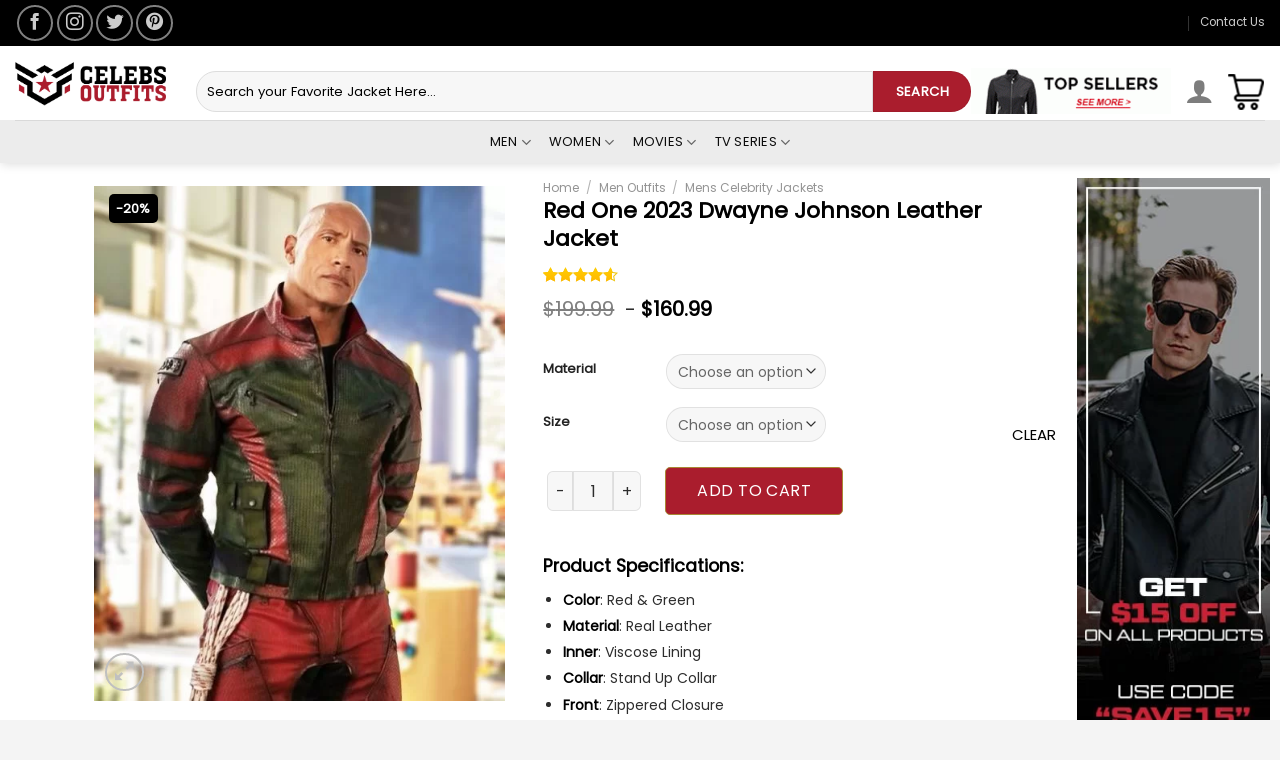

--- FILE ---
content_type: text/html; charset=UTF-8
request_url: https://celebsoutfits.com/product/red-one-2023-dwayne-johnson-leather-jacket/
body_size: 45892
content:
<!DOCTYPE html>
<!--[if IE 9 ]> <html lang="en-US" class="ie9 loading-site no-js"> <![endif]-->
<!--[if IE 8 ]> <html lang="en-US" class="ie8 loading-site no-js"> <![endif]-->
<!--[if (gte IE 9)|!(IE)]><!--><html lang="en-US" class="loading-site no-js"> <!--<![endif]-->
<head><script>if(navigator.userAgent.match(/MSIE|Internet Explorer/i)||navigator.userAgent.match(/Trident\/7\..*?rv:11/i)){var href=document.location.href;if(!href.match(/[?&]nowprocket/)){if(href.indexOf("?")==-1){if(href.indexOf("#")==-1){document.location.href=href+"?nowprocket=1"}else{document.location.href=href.replace("#","?nowprocket=1#")}}else{if(href.indexOf("#")==-1){document.location.href=href+"&nowprocket=1"}else{document.location.href=href.replace("#","&nowprocket=1#")}}}}</script><script>class RocketLazyLoadScripts{constructor(e){this.triggerEvents=e,this.eventOptions={passive:!0},this.userEventListener=this.triggerListener.bind(this),this.delayedScripts={normal:[],async:[],defer:[]},this.allJQueries=[]}_addUserInteractionListener(e){this.triggerEvents.forEach((t=>window.addEventListener(t,e.userEventListener,e.eventOptions)))}_removeUserInteractionListener(e){this.triggerEvents.forEach((t=>window.removeEventListener(t,e.userEventListener,e.eventOptions)))}triggerListener(){this._removeUserInteractionListener(this),"loading"===document.readyState?document.addEventListener("DOMContentLoaded",this._loadEverythingNow.bind(this)):this._loadEverythingNow()}async _loadEverythingNow(){this._delayEventListeners(),this._delayJQueryReady(this),this._handleDocumentWrite(),this._registerAllDelayedScripts(),this._preloadAllScripts(),await this._loadScriptsFromList(this.delayedScripts.normal),await this._loadScriptsFromList(this.delayedScripts.defer),await this._loadScriptsFromList(this.delayedScripts.async),await this._triggerDOMContentLoaded(),await this._triggerWindowLoad(),window.dispatchEvent(new Event("rocket-allScriptsLoaded"))}_registerAllDelayedScripts(){document.querySelectorAll("script[type=rocketlazyloadscript]").forEach((e=>{e.hasAttribute("src")?e.hasAttribute("async")&&!1!==e.async?this.delayedScripts.async.push(e):e.hasAttribute("defer")&&!1!==e.defer||"module"===e.getAttribute("data-rocket-type")?this.delayedScripts.defer.push(e):this.delayedScripts.normal.push(e):this.delayedScripts.normal.push(e)}))}async _transformScript(e){return await this._requestAnimFrame(),new Promise((t=>{const n=document.createElement("script");let r;[...e.attributes].forEach((e=>{let t=e.nodeName;"type"!==t&&("data-rocket-type"===t&&(t="type",r=e.nodeValue),n.setAttribute(t,e.nodeValue))})),e.hasAttribute("src")?(n.addEventListener("load",t),n.addEventListener("error",t)):(n.text=e.text,t()),e.parentNode.replaceChild(n,e)}))}async _loadScriptsFromList(e){const t=e.shift();return t?(await this._transformScript(t),this._loadScriptsFromList(e)):Promise.resolve()}_preloadAllScripts(){var e=document.createDocumentFragment();[...this.delayedScripts.normal,...this.delayedScripts.defer,...this.delayedScripts.async].forEach((t=>{const n=t.getAttribute("src");if(n){const t=document.createElement("link");t.href=n,t.rel="preload",t.as="script",e.appendChild(t)}})),document.head.appendChild(e)}_delayEventListeners(){let e={};function t(t,n){!function(t){function n(n){return e[t].eventsToRewrite.indexOf(n)>=0?"rocket-"+n:n}e[t]||(e[t]={originalFunctions:{add:t.addEventListener,remove:t.removeEventListener},eventsToRewrite:[]},t.addEventListener=function(){arguments[0]=n(arguments[0]),e[t].originalFunctions.add.apply(t,arguments)},t.removeEventListener=function(){arguments[0]=n(arguments[0]),e[t].originalFunctions.remove.apply(t,arguments)})}(t),e[t].eventsToRewrite.push(n)}function n(e,t){let n=e[t];Object.defineProperty(e,t,{get:()=>n||function(){},set(r){e["rocket"+t]=n=r}})}t(document,"DOMContentLoaded"),t(window,"DOMContentLoaded"),t(window,"load"),t(window,"pageshow"),t(document,"readystatechange"),n(document,"onreadystatechange"),n(window,"onload"),n(window,"onpageshow")}_delayJQueryReady(e){let t=window.jQuery;Object.defineProperty(window,"jQuery",{get:()=>t,set(n){if(n&&n.fn&&!e.allJQueries.includes(n)){n.fn.ready=n.fn.init.prototype.ready=function(t){e.domReadyFired?t.bind(document)(n):document.addEventListener("rocket-DOMContentLoaded",(()=>t.bind(document)(n)))};const t=n.fn.on;n.fn.on=n.fn.init.prototype.on=function(){if(this[0]===window){function e(e){return e.split(" ").map((e=>"load"===e||0===e.indexOf("load.")?"rocket-jquery-load":e)).join(" ")}"string"==typeof arguments[0]||arguments[0]instanceof String?arguments[0]=e(arguments[0]):"object"==typeof arguments[0]&&Object.keys(arguments[0]).forEach((t=>{delete Object.assign(arguments[0],{[e(t)]:arguments[0][t]})[t]}))}return t.apply(this,arguments),this},e.allJQueries.push(n)}t=n}})}async _triggerDOMContentLoaded(){this.domReadyFired=!0,await this._requestAnimFrame(),document.dispatchEvent(new Event("rocket-DOMContentLoaded")),await this._requestAnimFrame(),window.dispatchEvent(new Event("rocket-DOMContentLoaded")),await this._requestAnimFrame(),document.dispatchEvent(new Event("rocket-readystatechange")),await this._requestAnimFrame(),document.rocketonreadystatechange&&document.rocketonreadystatechange()}async _triggerWindowLoad(){await this._requestAnimFrame(),window.dispatchEvent(new Event("rocket-load")),await this._requestAnimFrame(),window.rocketonload&&window.rocketonload(),await this._requestAnimFrame(),this.allJQueries.forEach((e=>e(window).trigger("rocket-jquery-load"))),window.dispatchEvent(new Event("rocket-pageshow")),await this._requestAnimFrame(),window.rocketonpageshow&&window.rocketonpageshow()}_handleDocumentWrite(){const e=new Map;document.write=document.writeln=function(t){const n=document.currentScript,r=document.createRange(),i=n.parentElement;let o=e.get(n);void 0===o&&(o=n.nextSibling,e.set(n,o));const a=document.createDocumentFragment();r.setStart(a,0),a.appendChild(r.createContextualFragment(t)),i.insertBefore(a,o)}}async _requestAnimFrame(){return new Promise((e=>requestAnimationFrame(e)))}static run(){const e=new RocketLazyLoadScripts(["keydown","mousemove","touchmove","touchstart","touchend","wheel"]);e._addUserInteractionListener(e)}}RocketLazyLoadScripts.run();
</script>
	
	<!-- Google tag (gtag.js) -->
<script type="rocketlazyloadscript" async src="https://www.googletagmanager.com/gtag/js?id=UA-252284459-1"></script>
<script type="rocketlazyloadscript">
  window.dataLayer = window.dataLayer || [];
  function gtag(){dataLayer.push(arguments);}
  gtag('js', new Date());

  gtag('config', 'UA-252284459-1');
</script>
	
	<!-- Google Tag Manager -->
<script type="rocketlazyloadscript">(function(w,d,s,l,i){w[l]=w[l]||[];w[l].push({'gtm.start':
new Date().getTime(),event:'gtm.js'});var f=d.getElementsByTagName(s)[0],
j=d.createElement(s),dl=l!='dataLayer'?'&l='+l:'';j.async=true;j.src=
'https://www.googletagmanager.com/gtm.js?id='+i+dl;f.parentNode.insertBefore(j,f);
})(window,document,'script','dataLayer','GTM-N5FF8TV');</script>
<!-- End Google Tag Manager -->
	
	<meta charset="UTF-8" />
	<link rel="profile" href="http://gmpg.org/xfn/11" />
	<link rel="pingback" href="https://celebsoutfits.com/xmlrpc.php" />
	
	<meta name="google-site-verification" content="KpqnJHYG6gqW91r18o_lZYUAewWuIBIeEuXnNsIpV2I" />
					<script type="rocketlazyloadscript">document.documentElement.className = document.documentElement.className + ' yes-js js_active js'</script>
				<script type="rocketlazyloadscript">(function(html){html.className = html.className.replace(/\bno-js\b/,'js')})(document.documentElement);</script>
<meta http-equiv="X-UA-Compatible" content="IE=edge" /><meta name="viewport" content="width=device-width, initial-scale=1"><meta name='robots' content='index, follow, max-image-preview:large, max-snippet:-1, max-video-preview:-1' />
<meta name="viewport" content="width=device-width, initial-scale=1" />
	<!-- This site is optimized with the Yoast SEO plugin v26.7 - https://yoast.com/wordpress/plugins/seo/ -->
	<title>Kate Upton Astros Bomber Jacket 2022</title><link rel="preload" as="style" href="https://fonts.googleapis.com/css?family=Lato%3Aregular%2C700%2C700%7CPoppins%3Aregular%2C400%7CDancing%20Script%3Aregular%2C400&#038;display=swap" /><link rel="stylesheet" href="https://fonts.googleapis.com/css?family=Lato%3Aregular%2C700%2C700%7CPoppins%3Aregular%2C400%7CDancing%20Script%3Aregular%2C400&#038;display=swap" media="print" onload="this.media='all'" /><noscript><link rel="stylesheet" href="https://fonts.googleapis.com/css?family=Lato%3Aregular%2C700%2C700%7CPoppins%3Aregular%2C400%7CDancing%20Script%3Aregular%2C400&#038;display=swap" /></noscript>
	<meta name="description" content="Kate Upton Houston Astros Verlander Bomber Jacket 2022 is on sale now at store Celebs Outfits with a free shipping offer." />
	<link rel="canonical" href="https://celebsoutfits.com/product/red-one-2023-dwayne-johnson-leather-jacket/" />
	<meta property="og:locale" content="en_US" />
	<meta property="og:type" content="article" />
	<meta property="og:title" content="Kate Upton Astros Bomber Jacket 2022" />
	<meta property="og:description" content="Kate Upton Houston Astros Verlander Bomber Jacket 2022 is on sale now at store Celebs Outfits with a free shipping offer." />
	<meta property="og:url" content="https://celebsoutfits.com/product/red-one-2023-dwayne-johnson-leather-jacket/" />
	<meta property="og:site_name" content="Celebs Outfits" />
	<meta property="article:publisher" content="https://www.facebook.com/celebsleatheroutfits/" />
	<meta property="article:modified_time" content="2023-02-20T12:29:19+00:00" />
	<meta property="og:image" content="https://celebsoutfits.com/wp-content/uploads/2023/02/Red-One-2023-Dwayne-Johnson-Leather-Jacket.jpg" />
	<meta property="og:image:width" content="800" />
	<meta property="og:image:height" content="1000" />
	<meta property="og:image:type" content="image/jpeg" />
	<meta name="twitter:card" content="summary_large_image" />
	<meta name="twitter:site" content="@CelebsOutfits1" />
	<meta name="twitter:label1" content="Est. reading time" />
	<meta name="twitter:data1" content="1 minute" />
	<!-- / Yoast SEO plugin. -->


<link rel='dns-prefetch' href='//stats.wp.com' />
<link rel='dns-prefetch' href='//www.googletagmanager.com' />
<link rel='dns-prefetch' href='//cdn.jsdelivr.net' />
<link rel='dns-prefetch' href='//fonts.googleapis.com' />
<link href='https://fonts.gstatic.com' crossorigin rel='preconnect' />
<link rel="alternate" type="application/rss+xml" title="Celebs Outfits &raquo; Feed" href="https://celebsoutfits.com/feed/" />
<link rel="alternate" type="application/rss+xml" title="Celebs Outfits &raquo; Comments Feed" href="https://celebsoutfits.com/comments/feed/" />
<link rel="alternate" type="application/rss+xml" title="Celebs Outfits &raquo; Red One 2023 Dwayne Johnson Leather Jacket Comments Feed" href="https://celebsoutfits.com/product/red-one-2023-dwayne-johnson-leather-jacket/feed/" />
<link rel="prefetch" href="https://celebsoutfits.com/wp-content/themes/flatsome/assets/js/chunk.countup.fe2c1016.js" />
<link rel="prefetch" href="https://celebsoutfits.com/wp-content/themes/flatsome/assets/js/chunk.sticky-sidebar.a58a6557.js" />
<link rel="prefetch" href="https://celebsoutfits.com/wp-content/themes/flatsome/assets/js/chunk.tooltips.29144c1c.js" />
<link rel="prefetch" href="https://celebsoutfits.com/wp-content/themes/flatsome/assets/js/chunk.vendors-popups.947eca5c.js" />
<link rel="prefetch" href="https://celebsoutfits.com/wp-content/themes/flatsome/assets/js/chunk.vendors-slider.f0d2cbc9.js" />
<style id='wp-img-auto-sizes-contain-inline-css' type='text/css'>
img:is([sizes=auto i],[sizes^="auto," i]){contain-intrinsic-size:3000px 1500px}
/*# sourceURL=wp-img-auto-sizes-contain-inline-css */
</style>
<style id='wp-emoji-styles-inline-css' type='text/css'>

	img.wp-smiley, img.emoji {
		display: inline !important;
		border: none !important;
		box-shadow: none !important;
		height: 1em !important;
		width: 1em !important;
		margin: 0 0.07em !important;
		vertical-align: -0.1em !important;
		background: none !important;
		padding: 0 !important;
	}
/*# sourceURL=wp-emoji-styles-inline-css */
</style>
<style id='wp-block-library-inline-css' type='text/css'>
:root{--wp-block-synced-color:#7a00df;--wp-block-synced-color--rgb:122,0,223;--wp-bound-block-color:var(--wp-block-synced-color);--wp-editor-canvas-background:#ddd;--wp-admin-theme-color:#007cba;--wp-admin-theme-color--rgb:0,124,186;--wp-admin-theme-color-darker-10:#006ba1;--wp-admin-theme-color-darker-10--rgb:0,107,160.5;--wp-admin-theme-color-darker-20:#005a87;--wp-admin-theme-color-darker-20--rgb:0,90,135;--wp-admin-border-width-focus:2px}@media (min-resolution:192dpi){:root{--wp-admin-border-width-focus:1.5px}}.wp-element-button{cursor:pointer}:root .has-very-light-gray-background-color{background-color:#eee}:root .has-very-dark-gray-background-color{background-color:#313131}:root .has-very-light-gray-color{color:#eee}:root .has-very-dark-gray-color{color:#313131}:root .has-vivid-green-cyan-to-vivid-cyan-blue-gradient-background{background:linear-gradient(135deg,#00d084,#0693e3)}:root .has-purple-crush-gradient-background{background:linear-gradient(135deg,#34e2e4,#4721fb 50%,#ab1dfe)}:root .has-hazy-dawn-gradient-background{background:linear-gradient(135deg,#faaca8,#dad0ec)}:root .has-subdued-olive-gradient-background{background:linear-gradient(135deg,#fafae1,#67a671)}:root .has-atomic-cream-gradient-background{background:linear-gradient(135deg,#fdd79a,#004a59)}:root .has-nightshade-gradient-background{background:linear-gradient(135deg,#330968,#31cdcf)}:root .has-midnight-gradient-background{background:linear-gradient(135deg,#020381,#2874fc)}:root{--wp--preset--font-size--normal:16px;--wp--preset--font-size--huge:42px}.has-regular-font-size{font-size:1em}.has-larger-font-size{font-size:2.625em}.has-normal-font-size{font-size:var(--wp--preset--font-size--normal)}.has-huge-font-size{font-size:var(--wp--preset--font-size--huge)}.has-text-align-center{text-align:center}.has-text-align-left{text-align:left}.has-text-align-right{text-align:right}.has-fit-text{white-space:nowrap!important}#end-resizable-editor-section{display:none}.aligncenter{clear:both}.items-justified-left{justify-content:flex-start}.items-justified-center{justify-content:center}.items-justified-right{justify-content:flex-end}.items-justified-space-between{justify-content:space-between}.screen-reader-text{border:0;clip-path:inset(50%);height:1px;margin:-1px;overflow:hidden;padding:0;position:absolute;width:1px;word-wrap:normal!important}.screen-reader-text:focus{background-color:#ddd;clip-path:none;color:#444;display:block;font-size:1em;height:auto;left:5px;line-height:normal;padding:15px 23px 14px;text-decoration:none;top:5px;width:auto;z-index:100000}html :where(.has-border-color){border-style:solid}html :where([style*=border-top-color]){border-top-style:solid}html :where([style*=border-right-color]){border-right-style:solid}html :where([style*=border-bottom-color]){border-bottom-style:solid}html :where([style*=border-left-color]){border-left-style:solid}html :where([style*=border-width]){border-style:solid}html :where([style*=border-top-width]){border-top-style:solid}html :where([style*=border-right-width]){border-right-style:solid}html :where([style*=border-bottom-width]){border-bottom-style:solid}html :where([style*=border-left-width]){border-left-style:solid}html :where(img[class*=wp-image-]){height:auto;max-width:100%}:where(figure){margin:0 0 1em}html :where(.is-position-sticky){--wp-admin--admin-bar--position-offset:var(--wp-admin--admin-bar--height,0px)}@media screen and (max-width:600px){html :where(.is-position-sticky){--wp-admin--admin-bar--position-offset:0px}}

/*# sourceURL=wp-block-library-inline-css */
</style><style id='global-styles-inline-css' type='text/css'>
:root{--wp--preset--aspect-ratio--square: 1;--wp--preset--aspect-ratio--4-3: 4/3;--wp--preset--aspect-ratio--3-4: 3/4;--wp--preset--aspect-ratio--3-2: 3/2;--wp--preset--aspect-ratio--2-3: 2/3;--wp--preset--aspect-ratio--16-9: 16/9;--wp--preset--aspect-ratio--9-16: 9/16;--wp--preset--color--black: #000000;--wp--preset--color--cyan-bluish-gray: #abb8c3;--wp--preset--color--white: #ffffff;--wp--preset--color--pale-pink: #f78da7;--wp--preset--color--vivid-red: #cf2e2e;--wp--preset--color--luminous-vivid-orange: #ff6900;--wp--preset--color--luminous-vivid-amber: #fcb900;--wp--preset--color--light-green-cyan: #7bdcb5;--wp--preset--color--vivid-green-cyan: #00d084;--wp--preset--color--pale-cyan-blue: #8ed1fc;--wp--preset--color--vivid-cyan-blue: #0693e3;--wp--preset--color--vivid-purple: #9b51e0;--wp--preset--gradient--vivid-cyan-blue-to-vivid-purple: linear-gradient(135deg,rgb(6,147,227) 0%,rgb(155,81,224) 100%);--wp--preset--gradient--light-green-cyan-to-vivid-green-cyan: linear-gradient(135deg,rgb(122,220,180) 0%,rgb(0,208,130) 100%);--wp--preset--gradient--luminous-vivid-amber-to-luminous-vivid-orange: linear-gradient(135deg,rgb(252,185,0) 0%,rgb(255,105,0) 100%);--wp--preset--gradient--luminous-vivid-orange-to-vivid-red: linear-gradient(135deg,rgb(255,105,0) 0%,rgb(207,46,46) 100%);--wp--preset--gradient--very-light-gray-to-cyan-bluish-gray: linear-gradient(135deg,rgb(238,238,238) 0%,rgb(169,184,195) 100%);--wp--preset--gradient--cool-to-warm-spectrum: linear-gradient(135deg,rgb(74,234,220) 0%,rgb(151,120,209) 20%,rgb(207,42,186) 40%,rgb(238,44,130) 60%,rgb(251,105,98) 80%,rgb(254,248,76) 100%);--wp--preset--gradient--blush-light-purple: linear-gradient(135deg,rgb(255,206,236) 0%,rgb(152,150,240) 100%);--wp--preset--gradient--blush-bordeaux: linear-gradient(135deg,rgb(254,205,165) 0%,rgb(254,45,45) 50%,rgb(107,0,62) 100%);--wp--preset--gradient--luminous-dusk: linear-gradient(135deg,rgb(255,203,112) 0%,rgb(199,81,192) 50%,rgb(65,88,208) 100%);--wp--preset--gradient--pale-ocean: linear-gradient(135deg,rgb(255,245,203) 0%,rgb(182,227,212) 50%,rgb(51,167,181) 100%);--wp--preset--gradient--electric-grass: linear-gradient(135deg,rgb(202,248,128) 0%,rgb(113,206,126) 100%);--wp--preset--gradient--midnight: linear-gradient(135deg,rgb(2,3,129) 0%,rgb(40,116,252) 100%);--wp--preset--font-size--small: 13px;--wp--preset--font-size--medium: 20px;--wp--preset--font-size--large: 36px;--wp--preset--font-size--x-large: 42px;--wp--preset--spacing--20: 0.44rem;--wp--preset--spacing--30: 0.67rem;--wp--preset--spacing--40: 1rem;--wp--preset--spacing--50: 1.5rem;--wp--preset--spacing--60: 2.25rem;--wp--preset--spacing--70: 3.38rem;--wp--preset--spacing--80: 5.06rem;--wp--preset--shadow--natural: 6px 6px 9px rgba(0, 0, 0, 0.2);--wp--preset--shadow--deep: 12px 12px 50px rgba(0, 0, 0, 0.4);--wp--preset--shadow--sharp: 6px 6px 0px rgba(0, 0, 0, 0.2);--wp--preset--shadow--outlined: 6px 6px 0px -3px rgb(255, 255, 255), 6px 6px rgb(0, 0, 0);--wp--preset--shadow--crisp: 6px 6px 0px rgb(0, 0, 0);}:where(.is-layout-flex){gap: 0.5em;}:where(.is-layout-grid){gap: 0.5em;}body .is-layout-flex{display: flex;}.is-layout-flex{flex-wrap: wrap;align-items: center;}.is-layout-flex > :is(*, div){margin: 0;}body .is-layout-grid{display: grid;}.is-layout-grid > :is(*, div){margin: 0;}:where(.wp-block-columns.is-layout-flex){gap: 2em;}:where(.wp-block-columns.is-layout-grid){gap: 2em;}:where(.wp-block-post-template.is-layout-flex){gap: 1.25em;}:where(.wp-block-post-template.is-layout-grid){gap: 1.25em;}.has-black-color{color: var(--wp--preset--color--black) !important;}.has-cyan-bluish-gray-color{color: var(--wp--preset--color--cyan-bluish-gray) !important;}.has-white-color{color: var(--wp--preset--color--white) !important;}.has-pale-pink-color{color: var(--wp--preset--color--pale-pink) !important;}.has-vivid-red-color{color: var(--wp--preset--color--vivid-red) !important;}.has-luminous-vivid-orange-color{color: var(--wp--preset--color--luminous-vivid-orange) !important;}.has-luminous-vivid-amber-color{color: var(--wp--preset--color--luminous-vivid-amber) !important;}.has-light-green-cyan-color{color: var(--wp--preset--color--light-green-cyan) !important;}.has-vivid-green-cyan-color{color: var(--wp--preset--color--vivid-green-cyan) !important;}.has-pale-cyan-blue-color{color: var(--wp--preset--color--pale-cyan-blue) !important;}.has-vivid-cyan-blue-color{color: var(--wp--preset--color--vivid-cyan-blue) !important;}.has-vivid-purple-color{color: var(--wp--preset--color--vivid-purple) !important;}.has-black-background-color{background-color: var(--wp--preset--color--black) !important;}.has-cyan-bluish-gray-background-color{background-color: var(--wp--preset--color--cyan-bluish-gray) !important;}.has-white-background-color{background-color: var(--wp--preset--color--white) !important;}.has-pale-pink-background-color{background-color: var(--wp--preset--color--pale-pink) !important;}.has-vivid-red-background-color{background-color: var(--wp--preset--color--vivid-red) !important;}.has-luminous-vivid-orange-background-color{background-color: var(--wp--preset--color--luminous-vivid-orange) !important;}.has-luminous-vivid-amber-background-color{background-color: var(--wp--preset--color--luminous-vivid-amber) !important;}.has-light-green-cyan-background-color{background-color: var(--wp--preset--color--light-green-cyan) !important;}.has-vivid-green-cyan-background-color{background-color: var(--wp--preset--color--vivid-green-cyan) !important;}.has-pale-cyan-blue-background-color{background-color: var(--wp--preset--color--pale-cyan-blue) !important;}.has-vivid-cyan-blue-background-color{background-color: var(--wp--preset--color--vivid-cyan-blue) !important;}.has-vivid-purple-background-color{background-color: var(--wp--preset--color--vivid-purple) !important;}.has-black-border-color{border-color: var(--wp--preset--color--black) !important;}.has-cyan-bluish-gray-border-color{border-color: var(--wp--preset--color--cyan-bluish-gray) !important;}.has-white-border-color{border-color: var(--wp--preset--color--white) !important;}.has-pale-pink-border-color{border-color: var(--wp--preset--color--pale-pink) !important;}.has-vivid-red-border-color{border-color: var(--wp--preset--color--vivid-red) !important;}.has-luminous-vivid-orange-border-color{border-color: var(--wp--preset--color--luminous-vivid-orange) !important;}.has-luminous-vivid-amber-border-color{border-color: var(--wp--preset--color--luminous-vivid-amber) !important;}.has-light-green-cyan-border-color{border-color: var(--wp--preset--color--light-green-cyan) !important;}.has-vivid-green-cyan-border-color{border-color: var(--wp--preset--color--vivid-green-cyan) !important;}.has-pale-cyan-blue-border-color{border-color: var(--wp--preset--color--pale-cyan-blue) !important;}.has-vivid-cyan-blue-border-color{border-color: var(--wp--preset--color--vivid-cyan-blue) !important;}.has-vivid-purple-border-color{border-color: var(--wp--preset--color--vivid-purple) !important;}.has-vivid-cyan-blue-to-vivid-purple-gradient-background{background: var(--wp--preset--gradient--vivid-cyan-blue-to-vivid-purple) !important;}.has-light-green-cyan-to-vivid-green-cyan-gradient-background{background: var(--wp--preset--gradient--light-green-cyan-to-vivid-green-cyan) !important;}.has-luminous-vivid-amber-to-luminous-vivid-orange-gradient-background{background: var(--wp--preset--gradient--luminous-vivid-amber-to-luminous-vivid-orange) !important;}.has-luminous-vivid-orange-to-vivid-red-gradient-background{background: var(--wp--preset--gradient--luminous-vivid-orange-to-vivid-red) !important;}.has-very-light-gray-to-cyan-bluish-gray-gradient-background{background: var(--wp--preset--gradient--very-light-gray-to-cyan-bluish-gray) !important;}.has-cool-to-warm-spectrum-gradient-background{background: var(--wp--preset--gradient--cool-to-warm-spectrum) !important;}.has-blush-light-purple-gradient-background{background: var(--wp--preset--gradient--blush-light-purple) !important;}.has-blush-bordeaux-gradient-background{background: var(--wp--preset--gradient--blush-bordeaux) !important;}.has-luminous-dusk-gradient-background{background: var(--wp--preset--gradient--luminous-dusk) !important;}.has-pale-ocean-gradient-background{background: var(--wp--preset--gradient--pale-ocean) !important;}.has-electric-grass-gradient-background{background: var(--wp--preset--gradient--electric-grass) !important;}.has-midnight-gradient-background{background: var(--wp--preset--gradient--midnight) !important;}.has-small-font-size{font-size: var(--wp--preset--font-size--small) !important;}.has-medium-font-size{font-size: var(--wp--preset--font-size--medium) !important;}.has-large-font-size{font-size: var(--wp--preset--font-size--large) !important;}.has-x-large-font-size{font-size: var(--wp--preset--font-size--x-large) !important;}
/*# sourceURL=global-styles-inline-css */
</style>

<style id='classic-theme-styles-inline-css' type='text/css'>
/*! This file is auto-generated */
.wp-block-button__link{color:#fff;background-color:#32373c;border-radius:9999px;box-shadow:none;text-decoration:none;padding:calc(.667em + 2px) calc(1.333em + 2px);font-size:1.125em}.wp-block-file__button{background:#32373c;color:#fff;text-decoration:none}
/*# sourceURL=/wp-includes/css/classic-themes.min.css */
</style>
<link data-minify="1" rel='stylesheet' id='woo-shipping-display-mode-css' href='https://celebsoutfits.com/wp-content/cache/min/1/wp-content/plugins/woo-shipping-display-mode/public/css/woo-shipping-display-mode-public.css?ver=1730219548' type='text/css' media='all' />
<link data-minify="1" rel='stylesheet' id='contact-form-7-css' href='https://celebsoutfits.com/wp-content/cache/min/1/wp-content/plugins/contact-form-7/includes/css/styles.css?ver=1730219548' type='text/css' media='all' />
<link rel='stylesheet' id='photoswipe-css' href='https://celebsoutfits.com/wp-content/plugins/woocommerce/assets/css/photoswipe/photoswipe.min.css?ver=8.7.0' type='text/css' media='all' />
<link rel='stylesheet' id='photoswipe-default-skin-css' href='https://celebsoutfits.com/wp-content/plugins/woocommerce/assets/css/photoswipe/default-skin/default-skin.min.css?ver=8.7.0' type='text/css' media='all' />
<style id='woocommerce-inline-inline-css' type='text/css'>
.woocommerce form .form-row .required { visibility: visible; }
/*# sourceURL=woocommerce-inline-inline-css */
</style>
<link data-minify="1" rel='stylesheet' id='wpos-slick-style-css' href='https://celebsoutfits.com/wp-content/cache/min/1/wp-content/plugins/wp-slick-slider-and-image-carousel/assets/css/slick.css?ver=1730219548' type='text/css' media='all' />
<link data-minify="1" rel='stylesheet' id='wpsisac-public-style-css' href='https://celebsoutfits.com/wp-content/cache/min/1/wp-content/plugins/wp-slick-slider-and-image-carousel/assets/css/wpsisac-public.css?ver=1730219548' type='text/css' media='all' />
<link data-minify="1" rel='stylesheet' id='yith-wcan-shortcodes-css' href='https://celebsoutfits.com/wp-content/cache/min/1/wp-content/plugins/yith-woocommerce-ajax-navigation/assets/css/shortcodes.css?ver=1730219548' type='text/css' media='all' />
<style id='yith-wcan-shortcodes-inline-css' type='text/css'>
:root{
	--yith-wcan-filters_colors_titles: #434343;
	--yith-wcan-filters_colors_background: #FFFFFF;
	--yith-wcan-filters_colors_accent: #A7144C;
	--yith-wcan-filters_colors_accent_r: 167;
	--yith-wcan-filters_colors_accent_g: 20;
	--yith-wcan-filters_colors_accent_b: 76;
	--yith-wcan-color_swatches_border_radius: 100%;
	--yith-wcan-color_swatches_size: 30px;
	--yith-wcan-labels_style_background: #FFFFFF;
	--yith-wcan-labels_style_background_hover: #A7144C;
	--yith-wcan-labels_style_background_active: #A7144C;
	--yith-wcan-labels_style_text: #434343;
	--yith-wcan-labels_style_text_hover: #FFFFFF;
	--yith-wcan-labels_style_text_active: #FFFFFF;
	--yith-wcan-anchors_style_text: #434343;
	--yith-wcan-anchors_style_text_hover: #A7144C;
	--yith-wcan-anchors_style_text_active: #A7144C;
}
/*# sourceURL=yith-wcan-shortcodes-inline-css */
</style>
<link data-minify="1" rel='stylesheet' id='ywqa-frontend-css' href='https://celebsoutfits.com/wp-content/cache/min/1/wp-content/plugins/yith-woocommerce-questions-and-answers-master/assets/css/ywqa-frontend.css?ver=1730219548' type='text/css' media='all' />
<link data-minify="1" rel='stylesheet' id='flatsome-woocommerce-wishlist-css' href='https://celebsoutfits.com/wp-content/cache/min/1/wp-content/themes/flatsome/inc/integrations/wc-yith-wishlist/wishlist.css?ver=1730219548' type='text/css' media='all' />
<link data-minify="1" rel='stylesheet' id='flatsome-main-css' href='https://celebsoutfits.com/wp-content/cache/min/1/wp-content/themes/flatsome/assets/css/flatsome.css?ver=1730219548' type='text/css' media='all' />
<style id='flatsome-main-inline-css' type='text/css'>
@font-face {
				font-family: "fl-icons";
				font-display: block;
				src: url(https://celebsoutfits.com/wp-content/themes/flatsome/assets/css/icons/fl-icons.eot?v=3.15.6);
				src:
					url(https://celebsoutfits.com/wp-content/themes/flatsome/assets/css/icons/fl-icons.eot#iefix?v=3.15.6) format("embedded-opentype"),
					url(https://celebsoutfits.com/wp-content/themes/flatsome/assets/css/icons/fl-icons.woff2?v=3.15.6) format("woff2"),
					url(https://celebsoutfits.com/wp-content/themes/flatsome/assets/css/icons/fl-icons.ttf?v=3.15.6) format("truetype"),
					url(https://celebsoutfits.com/wp-content/themes/flatsome/assets/css/icons/fl-icons.woff?v=3.15.6) format("woff"),
					url(https://celebsoutfits.com/wp-content/themes/flatsome/assets/css/icons/fl-icons.svg?v=3.15.6#fl-icons) format("svg");
			}
/*# sourceURL=flatsome-main-inline-css */
</style>
<link data-minify="1" rel='stylesheet' id='flatsome-shop-css' href='https://celebsoutfits.com/wp-content/cache/min/1/wp-content/themes/flatsome/assets/css/flatsome-shop.css?ver=1730219548' type='text/css' media='all' />
<link rel='stylesheet' id='flatsome-style-css' href='https://celebsoutfits.com/wp-content/themes/flatsome/style.css?ver=3.15.6' type='text/css' media='all' />

<style id='rocket-lazyload-inline-css' type='text/css'>
.rll-youtube-player{position:relative;padding-bottom:56.23%;height:0;overflow:hidden;max-width:100%;}.rll-youtube-player iframe{position:absolute;top:0;left:0;width:100%;height:100%;z-index:100;background:0 0}.rll-youtube-player img{bottom:0;display:block;left:0;margin:auto;max-width:100%;width:100%;position:absolute;right:0;top:0;border:none;height:auto;cursor:pointer;-webkit-transition:.4s all;-moz-transition:.4s all;transition:.4s all}.rll-youtube-player img:hover{-webkit-filter:brightness(75%)}.rll-youtube-player .play{height:72px;width:72px;left:50%;top:50%;margin-left:-36px;margin-top:-36px;position:absolute;background:url(https://celebsoutfits.com/wp-content/plugins/wp-rocket/assets/img/youtube.png) no-repeat;cursor:pointer}
/*# sourceURL=rocket-lazyload-inline-css */
</style>
<script type="rocketlazyloadscript" data-rocket-type="text/javascript" src="https://celebsoutfits.com/wp-includes/js/dist/hooks.min.js?ver=dd5603f07f9220ed27f1" id="wp-hooks-js"></script>
<script type="text/javascript" src="https://stats.wp.com/w.js?ver=202603" id="woo-tracks-js" defer></script>
<script type="text/javascript" src="https://celebsoutfits.com/wp-includes/js/jquery/jquery.min.js?ver=3.7.1" id="jquery-core-js" defer></script>
<script type="rocketlazyloadscript" data-rocket-type="text/javascript" src="https://celebsoutfits.com/wp-includes/js/jquery/jquery-migrate.min.js?ver=3.4.1" id="jquery-migrate-js" defer></script>
<script type="rocketlazyloadscript" data-minify="1" data-rocket-type="text/javascript" src="https://celebsoutfits.com/wp-content/cache/min/1/wp-content/plugins/woo-shipping-display-mode/public/js/woo-shipping-display-mode-public.js?ver=1730219548" id="woo-shipping-display-mode-js" defer></script>
<script type="rocketlazyloadscript" data-rocket-type="text/javascript" src="https://celebsoutfits.com/wp-content/plugins/woocommerce/assets/js/jquery-blockui/jquery.blockUI.min.js?ver=2.7.0-wc.8.7.0" id="jquery-blockui-js" defer="defer" data-wp-strategy="defer"></script>
<script type="text/javascript" id="wc-add-to-cart-js-extra">
/* <![CDATA[ */
var wc_add_to_cart_params = {"ajax_url":"/wp-admin/admin-ajax.php","wc_ajax_url":"/?wc-ajax=%%endpoint%%","i18n_view_cart":"View cart","cart_url":"https://celebsoutfits.com/cart/","is_cart":"","cart_redirect_after_add":"no"};
//# sourceURL=wc-add-to-cart-js-extra
/* ]]> */
</script>
<script type="rocketlazyloadscript" data-rocket-type="text/javascript" src="https://celebsoutfits.com/wp-content/plugins/woocommerce/assets/js/frontend/add-to-cart.min.js?ver=8.7.0" id="wc-add-to-cart-js" defer="defer" data-wp-strategy="defer"></script>
<script type="text/javascript" src="https://celebsoutfits.com/wp-content/plugins/woocommerce/assets/js/photoswipe/photoswipe.min.js?ver=4.1.1-wc.8.7.0" id="photoswipe-js" defer="defer" data-wp-strategy="defer"></script>
<script type="text/javascript" src="https://celebsoutfits.com/wp-content/plugins/woocommerce/assets/js/photoswipe/photoswipe-ui-default.min.js?ver=4.1.1-wc.8.7.0" id="photoswipe-ui-default-js" defer="defer" data-wp-strategy="defer"></script>
<script type="text/javascript" id="wc-single-product-js-extra">
/* <![CDATA[ */
var wc_single_product_params = {"i18n_required_rating_text":"Please select a rating","review_rating_required":"yes","flexslider":{"rtl":false,"animation":"slide","smoothHeight":true,"directionNav":false,"controlNav":"thumbnails","slideshow":false,"animationSpeed":500,"animationLoop":false,"allowOneSlide":false},"zoom_enabled":"","zoom_options":[],"photoswipe_enabled":"1","photoswipe_options":{"shareEl":false,"closeOnScroll":false,"history":false,"hideAnimationDuration":0,"showAnimationDuration":0},"flexslider_enabled":""};
//# sourceURL=wc-single-product-js-extra
/* ]]> */
</script>
<script type="text/javascript" src="https://celebsoutfits.com/wp-content/plugins/woocommerce/assets/js/frontend/single-product.min.js?ver=8.7.0" id="wc-single-product-js" defer="defer" data-wp-strategy="defer"></script>
<script type="rocketlazyloadscript" data-rocket-type="text/javascript" src="https://celebsoutfits.com/wp-content/plugins/woocommerce/assets/js/js-cookie/js.cookie.min.js?ver=2.1.4-wc.8.7.0" id="js-cookie-js" defer="defer" data-wp-strategy="defer"></script>
<script type="text/javascript" id="woocommerce-js-extra">
/* <![CDATA[ */
var woocommerce_params = {"ajax_url":"/wp-admin/admin-ajax.php","wc_ajax_url":"/?wc-ajax=%%endpoint%%"};
//# sourceURL=woocommerce-js-extra
/* ]]> */
</script>
<script type="rocketlazyloadscript" data-rocket-type="text/javascript" src="https://celebsoutfits.com/wp-content/plugins/woocommerce/assets/js/frontend/woocommerce.min.js?ver=8.7.0" id="woocommerce-js" defer="defer" data-wp-strategy="defer"></script>
<script type="text/javascript" id="WCPAY_ASSETS-js-extra">
/* <![CDATA[ */
var wcpayAssets = {"url":"https://celebsoutfits.com/wp-content/plugins/woocommerce-payments/dist/"};
//# sourceURL=WCPAY_ASSETS-js-extra
/* ]]> */
</script>

<!-- Google Analytics snippet added by Site Kit -->
<script type="rocketlazyloadscript" data-rocket-type="text/javascript" src="https://www.googletagmanager.com/gtag/js?id=G-9MCMWLJSMS" id="google_gtagjs-js" async></script>
<script type="rocketlazyloadscript" data-rocket-type="text/javascript" id="google_gtagjs-js-after">
/* <![CDATA[ */
window.dataLayer = window.dataLayer || [];function gtag(){dataLayer.push(arguments);}
gtag('set', 'linker', {"domains":["celebsoutfits.com"]} );
gtag("js", new Date());
gtag("set", "developer_id.dZTNiMT", true);
gtag("config", "G-9MCMWLJSMS");
//# sourceURL=google_gtagjs-js-after
/* ]]> */
</script>

<!-- End Google Analytics snippet added by Site Kit -->
<link rel="https://api.w.org/" href="https://celebsoutfits.com/wp-json/" /><link rel="alternate" title="JSON" type="application/json" href="https://celebsoutfits.com/wp-json/wp/v2/product/43246" /><link rel="EditURI" type="application/rsd+xml" title="RSD" href="https://celebsoutfits.com/xmlrpc.php?rsd" />
<meta name="generator" content="WordPress 6.9" />
<meta name="generator" content="WooCommerce 8.7.0" />
<link rel='shortlink' href='https://celebsoutfits.com/?p=43246' />
<meta name="generator" content="Site Kit by Google 1.122.0" />

<!-- This site is optimized with the Schema plugin v1.7.9.6 - https://schema.press -->
<script type="application/ld+json">[{"@context":"http:\/\/schema.org\/","@type":"WPHeader","url":"https:\/\/celebsoutfits.com","headline":"Red One 2023 Dwayne Johnson Leather Jacket","description":"Outfits that define how we actually want to dress"},{"@context":"http:\/\/schema.org\/","@type":"WPFooter","url":"https:\/\/celebsoutfits.com","headline":"Red One 2023 Dwayne Johnson Leather Jacket","description":"Outfits that define how we actually want to dress","copyrightYear":"2023"}]</script>

<!-- Global site tag (gtag.js) - Google Analytics -->
<script type="rocketlazyloadscript" async src="https://www.googletagmanager.com/gtag/js?id=UA-63489772-1"></script>
<script type="rocketlazyloadscript">
  window.dataLayer = window.dataLayer || [];
  function gtag(){dataLayer.push(arguments);}
  gtag('js', new Date());

  gtag('config', 'UA-63489772-1');
</script>
<!--[if IE]><link rel="stylesheet" type="text/css" href="https://celebsoutfits.com/wp-content/themes/flatsome/assets/css/ie-fallback.css"><script src="//cdnjs.cloudflare.com/ajax/libs/html5shiv/3.6.1/html5shiv.js"></script><script>var head = document.getElementsByTagName('head')[0],style = document.createElement('style');style.type = 'text/css';style.styleSheet.cssText = ':before,:after{content:none !important';head.appendChild(style);setTimeout(function(){head.removeChild(style);}, 0);</script><script src="https://celebsoutfits.com/wp-content/themes/flatsome/assets/libs/ie-flexibility.js"></script><![endif]-->	<noscript><style>.woocommerce-product-gallery{ opacity: 1 !important; }</style></noscript>
	<link rel="icon" href="https://celebsoutfits.com/wp-content/uploads/2022/11/cropped-fav-icon-32x32.png" sizes="32x32" />
<link rel="icon" href="https://celebsoutfits.com/wp-content/uploads/2022/11/cropped-fav-icon-192x192.png" sizes="192x192" />
<link rel="apple-touch-icon" href="https://celebsoutfits.com/wp-content/uploads/2022/11/cropped-fav-icon-180x180.png" />
<meta name="msapplication-TileImage" content="https://celebsoutfits.com/wp-content/uploads/2022/11/cropped-fav-icon-270x270.png" />
<style id="custom-css" type="text/css">:root {--primary-color: #2d2d2d;}html{background-color:#f4f4f4!important;}.container-width, .full-width .ubermenu-nav, .container, .row{max-width: 1570px}.row.row-collapse{max-width: 1540px}.row.row-small{max-width: 1562.5px}.row.row-large{max-width: 1600px}.header-main{height: 74px}#logo img{max-height: 74px}#logo{width:151px;}.header-bottom{min-height: 10px}.header-top{min-height: 33px}.transparent .header-main{height: 259px}.transparent #logo img{max-height: 259px}.has-transparent + .page-title:first-of-type,.has-transparent + #main > .page-title,.has-transparent + #main > div > .page-title,.has-transparent + #main .page-header-wrapper:first-of-type .page-title{padding-top: 339px;}.transparent .header-wrapper{background-color: #ececec!important;}.transparent .top-divider{display: none;}.header.show-on-scroll,.stuck .header-main{height:70px!important}.stuck #logo img{max-height: 70px!important}.search-form{ width: 100%;}.header-bg-color {background-color: #fff}.header-bottom {background-color: #ececec}.top-bar-nav > li > a{line-height: 12px }.header-main .nav > li > a{line-height: 12px }.header-wrapper:not(.stuck) .header-main .header-nav{margin-top: 17px }.stuck .header-main .nav > li > a{line-height: 50px }@media (max-width: 549px) {.header-main{height: 70px}#logo img{max-height: 70px}}.nav-dropdown{border-radius:5px}.nav-dropdown{font-size:100%}.header-top{background-color:#dcdcdc!important;}/* Color */.accordion-title.active, .has-icon-bg .icon .icon-inner,.logo a, .primary.is-underline, .primary.is-link, .badge-outline .badge-inner, .nav-outline > li.active> a,.nav-outline >li.active > a, .cart-icon strong,[data-color='primary'], .is-outline.primary{color: #2d2d2d;}/* Color !important */[data-text-color="primary"]{color: #2d2d2d!important;}/* Background Color */[data-text-bg="primary"]{background-color: #2d2d2d;}/* Background */.scroll-to-bullets a,.featured-title, .label-new.menu-item > a:after, .nav-pagination > li > .current,.nav-pagination > li > span:hover,.nav-pagination > li > a:hover,.has-hover:hover .badge-outline .badge-inner,button[type="submit"], .button.wc-forward:not(.checkout):not(.checkout-button), .button.submit-button, .button.primary:not(.is-outline),.featured-table .title,.is-outline:hover, .has-icon:hover .icon-label,.nav-dropdown-bold .nav-column li > a:hover, .nav-dropdown.nav-dropdown-bold > li > a:hover, .nav-dropdown-bold.dark .nav-column li > a:hover, .nav-dropdown.nav-dropdown-bold.dark > li > a:hover, .header-vertical-menu__opener ,.is-outline:hover, .tagcloud a:hover,.grid-tools a, input[type='submit']:not(.is-form), .box-badge:hover .box-text, input.button.alt,.nav-box > li > a:hover,.nav-box > li.active > a,.nav-pills > li.active > a ,.current-dropdown .cart-icon strong, .cart-icon:hover strong, .nav-line-bottom > li > a:before, .nav-line-grow > li > a:before, .nav-line > li > a:before,.banner, .header-top, .slider-nav-circle .flickity-prev-next-button:hover svg, .slider-nav-circle .flickity-prev-next-button:hover .arrow, .primary.is-outline:hover, .button.primary:not(.is-outline), input[type='submit'].primary, input[type='submit'].primary, input[type='reset'].button, input[type='button'].primary, .badge-inner{background-color: #2d2d2d;}/* Border */.nav-vertical.nav-tabs > li.active > a,.scroll-to-bullets a.active,.nav-pagination > li > .current,.nav-pagination > li > span:hover,.nav-pagination > li > a:hover,.has-hover:hover .badge-outline .badge-inner,.accordion-title.active,.featured-table,.is-outline:hover, .tagcloud a:hover,blockquote, .has-border, .cart-icon strong:after,.cart-icon strong,.blockUI:before, .processing:before,.loading-spin, .slider-nav-circle .flickity-prev-next-button:hover svg, .slider-nav-circle .flickity-prev-next-button:hover .arrow, .primary.is-outline:hover{border-color: #2d2d2d}.nav-tabs > li.active > a{border-top-color: #2d2d2d}.widget_shopping_cart_content .blockUI.blockOverlay:before { border-left-color: #2d2d2d }.woocommerce-checkout-review-order .blockUI.blockOverlay:before { border-left-color: #2d2d2d }/* Fill */.slider .flickity-prev-next-button:hover svg,.slider .flickity-prev-next-button:hover .arrow{fill: #2d2d2d;}/* Background Color */[data-icon-label]:after, .secondary.is-underline:hover,.secondary.is-outline:hover,.icon-label,.button.secondary:not(.is-outline),.button.alt:not(.is-outline), .badge-inner.on-sale, .button.checkout, .single_add_to_cart_button, .current .breadcrumb-step{ background-color:#b20000; }[data-text-bg="secondary"]{background-color: #b20000;}/* Color */.secondary.is-underline,.secondary.is-link, .secondary.is-outline,.stars a.active, .star-rating:before, .woocommerce-page .star-rating:before,.star-rating span:before, .color-secondary{color: #b20000}/* Color !important */[data-text-color="secondary"]{color: #b20000!important;}/* Border */.secondary.is-outline:hover{border-color:#b20000}body{font-family:"Poppins", sans-serif}body{font-weight: 400}body{color: #2d2d2d}.nav > li > a {font-family:"Lato", sans-serif;}.mobile-sidebar-levels-2 .nav > li > ul > li > a {font-family:"Lato", sans-serif;}.nav > li > a {font-weight: 700;}.mobile-sidebar-levels-2 .nav > li > ul > li > a {font-weight: 700;}h1,h2,h3,h4,h5,h6,.heading-font, .off-canvas-center .nav-sidebar.nav-vertical > li > a{font-family: "Lato", sans-serif;}h1,h2,h3,h4,h5,h6,.heading-font,.banner h1,.banner h2{font-weight: 700;}h1,h2,h3,h4,h5,h6,.heading-font{color: #000000;}.alt-font{font-family: "Dancing Script", sans-serif;}.alt-font{font-weight: 400!important;}.header:not(.transparent) .header-bottom-nav.nav > li > a{color: #0c0c0c;}.header:not(.transparent) .header-bottom-nav.nav > li > a:hover,.header:not(.transparent) .header-bottom-nav.nav > li.active > a,.header:not(.transparent) .header-bottom-nav.nav > li.current > a,.header:not(.transparent) .header-bottom-nav.nav > li > a.active,.header:not(.transparent) .header-bottom-nav.nav > li > a.current{color: #dd3333;}.header-bottom-nav.nav-line-bottom > li > a:before,.header-bottom-nav.nav-line-grow > li > a:before,.header-bottom-nav.nav-line > li > a:before,.header-bottom-nav.nav-box > li > a:hover,.header-bottom-nav.nav-box > li.active > a,.header-bottom-nav.nav-pills > li > a:hover,.header-bottom-nav.nav-pills > li.active > a{color:#FFF!important;background-color: #dd3333;}a{color: #000000;}a:hover{color: #f7f7f7;}.tagcloud a:hover{border-color: #f7f7f7;background-color: #f7f7f7;}.shop-page-title.featured-title .title-overlay{background-color: rgba(255,255,255,0.3);}.has-equal-box-heights .box-image {padding-top: 100%;}.star-rating span:before,.star-rating:before, .woocommerce-page .star-rating:before, .stars a:hover:after, .stars a.active:after{color: #edc40d}.price del, .product_list_widget del, del .woocommerce-Price-amount { color: #000000; }ins .woocommerce-Price-amount { color: #ff0000; }.shop-page-title.featured-title .title-bg{ background-image: url(https://celebsoutfits.com/wp-content/uploads/2023/02/Red-One-2023-Dwayne-Johnson-Leather-Jacket.jpg)!important;}@media screen and (min-width: 550px){.products .box-vertical .box-image{min-width: 247px!important;width: 247px!important;}}.footer-1{background-color: #000000}.footer-2{background-color: #000}.absolute-footer, html{background-color: #353535}/* Custom CSS */.popup{position:fixed;top:0;right:0;bottom:0;left:0;opacity:0;-ms-filter:"progid:DXImageTransform.Microsoft.Alpha(Opacity=0)";visibility:hidden;z-index:1050;overflow:auto;outline:0;text-align:center;font-size:0;transform:translate3d(0,0,0)}.popup:after{content:'';display:inline-block;vertical-align:middle;width:0;height:100%}@media (max-width:767px){.popup{padding:20px 0}}.popup__container{display:inline-block;vertical-align:middle;position:relative}.popup.opened{opacity:1;-ms-filter:"progid:DXImageTransform.Microsoft.Alpha(Opacity=100)";visibility:visible}body.popup-opened{position:fixed;top:0;left:0;right:0;overflow:hidden}.popup{background-color:rgba(0,0,0,.54);-webkit-transition:opacity .4s cubic-bezier(.23,1,.32,1) 0s;transition:opacity .4s cubic-bezier(.23,1,.32,1) 0s;-o-transition:opacity .4s cubic-bezier(.23,1,.32,1) 0s;-moz-transition:opacity .4s cubic-bezier(.23,1,.32,1) 0s;will-change:opacity,transform}.popup__container{text-align:left;font-size:12px;background-color:#fff;padding:35px;margin:30px auto;box-shadow:rgba(0,0,0,.25) 0 14px 45px,rgba(0,0,0,.22) 0 10px 18px;-webkit-box-shadow:rgba(0,0,0,.25) 0 14px 45px,rgba(0,0,0,.22) 0 10px 18px;-moz-box-shadow:rgba(0,0,0,.25) 0 14px 45px,rgba(0,0,0,.22) 0 10px 18px;border-radius:3px;transition:opacity .2s ease,visibility 0s .1s,transform 450ms cubic-bezier(.23,1,.32,1) 0s,-webkit-transform 450ms cubic-bezier(.23,1,.32,1) 0s;-webkit-transform:scale(.8);-moz-transform:scale(.8);transform:scale(.8);-webkit-transition:opacity .2s ease,visibility 0s .1s,-webkit-transform 450ms cubic-bezier(.23,1,.32,1) 0s;transition:opacity .2s ease,visibility 0s .1s,-webkit-transform 450ms cubic-bezier(.23,1,.32,1) 0s;transition:opacity .2s ease,visibility 0s .1s,transform 450ms cubic-bezier(.23,1,.32,1) 0s;will-change:transform,opacity}.popup__close{position:absolute;top:15px;right:15px;width:18px;height:18px;cursor:pointer;padding-top:8px}.popup__close span{display:block;width:100%;height:1px;background-color:#2f2c2c}.popup__close span:first-of-type{-webkit-transform:rotate(45deg);-moz-transform:rotate(45deg);-ms-transform:rotate(45deg);-o-transform:rotate(45deg);transform:rotate(45deg)}.popup__close span:last-of-type{-webkit-transform:rotate(-45deg) translateY(-1px);-moz-transform:rotate(-45deg) translateY(-1px);-ms-transform:rotate(-45deg) translateY(-1px);-o-transform:rotate(-45deg) translateY(-1px);transform:rotate(-45deg) translateY(-1px)}@media (max-width:767px){.popup__container{width:80%;margin:10px auto;padding:20px 18px}.popup__close{top:10px;right:10px}}.popup.opened .popup__container{-webkit-transform:scale(1);-moz-transform:scale(1);transform:scale(1)}.box-image img.attachment-woocommerce_thumbnail { opacity:1 }.box-image img.back-image { opacity:0 } .box-image img.lazyloaded:hover { opacity:1 }.uppercase, h6, th, span.widget-title {line-height: 1.05;letter-spacing: .05em;text-transform: uppercase;color: #fff;}ul.menu>li>a, ul.menu>li>span:first-child, .widget>ul>li>a, .widget>ul>li>span:first-child {display: inline-block;padding: 6px 0;-webkit-box-flex: 1;-ms-flex: 1;flex: 1;color: #fff;}.sidebar-inner span.widget-title { color:#2d2d2d }.sidebar-inner ul.menu>li>a, ul.menu>li>span:first-child, .widget>ul>li>a, .widget>ul>li>span:first-child {display: inline-block;padding: 6px 0;-webkit-box-flex: 1;-ms-flex: 1;flex: 1;color: #2d2d2d !important;}.marq-ahm {background: #aa1d2d;font-size: 16px;font-weight: bold;color: #ffff;margin-top: -18px;}wrapper, #main {box-shadow: 0px 10px 20px 5px #bdbdbd}.woocommerce-variation-add-to-cart .single_add_to_cart_button, .add-to-cart-tmp a {background: #f4d078;background: -webkit-linear-gradient(top,#f7dfa5,#f0c14b);background: linear-gradient(to bottom,#f7dfa5,#f0c14b);padding: 0 0 0 0;width: 178px;text-align: left;border-color: #a88734;border: 1px solid #a88734;color: #000;font-size: 12px;font-weight: 500;height: initial !important;line-height: 34px;display: inline-block;text-align: center}.product-short-description {font-size: 13px;}.commentlist li .avatar, .comment-list li .avatar {border-radius: 100%;display: none;}.commentlist li .description, .comment-list li .description {font-style: normal;font-size: 15px;}.commentlist li .comment-text, .comment-list li .comment-text {padding: 0;}.entry-content ol li, .entry-summary ol li, .col-inner ol li, .entry-content ul li, .entry-summary ul li, .col-inner ul li {margin-left: 0px;}.badge-container {margin-top: 0;opacity: 1;width: 70px;font-size: 13px;line-height: 0;transform: rotateX(0deg) rotateY(0deg) rotateZ(0deg);border-radius: 3px 3px 3px 3px;top: 0;bottom: auto;height: 90px;}div.callout.badge.badge-frame{border-right: none;border-left: 50px solid #e1273d;border-bottom: 50px solid transparent;}div.badge-inner.secondary.on-sale {position: absolute;background: transparent;left: 10px;transform: rotate(315deg);}.badge-frame .badge-inner { border:0px; color:#fff; }.badge-frame { margin-left:0px; }.badge-inner {display: table-cell;vertical-align: middle;text-align: center;width: 100%;height: 100%;background-color: #446084;line-height: .85;color: #fff;font-weight: bolder;}.container-width, .full-width .ubermenu-nav, .container, .row {max-width: 1260px;}@media screen and (min-width: 850px){.slider-nav-outside .flickity-prev-next-button.previous { left: 10% !important; }.flickity-prev-next-button.previous { left:10% }.slider-nav-outside .flickity-prev-next-button.next { right:100 !important; }.slider-nav-outside .flickity-prev-next-button.next {right: auto !important;left: 87.5% ;}}.woocommerce-product-rating {float: right;width: 15em;margin-top: -50px;}.woocommerce-product-rating {visibility: visible;position: relative;}body.framed, body.framed header, body.framed .header-wrapper, body.boxed, body.boxed header, body.boxed .header-wrapper, body.boxed .is-sticky-section { max-width: 1280px !important; }#wrapper, #main {background-color: #fff;position: relative;background-position: 10px 0;background-repeat: no-repeat;box-shadow: 0px 10px 20px #bdbdbd;margin: 0px auto 0px;max-width: 1280px;}.header-account-title { font-size:15px; text-transform: capitalize; }#wide-nav .ux-menu-link__link {font-size: 15px !important;color: #000 !important;padding-top: 6px !important;padding-bottom: 6px !important;}.topmenucol h4 { text-transform:uppercase; font-size:16px }.ux-menu.ux-menu--divider-solid .ux-menu-link:not(:last-of-type) .ux-menu-link__link { border:none !important }.header-bottom-nav > li > a {line-height: 32px;}.nav>li>a {font-size: .78em;padding-top:5px; padding-bottom: 5px;}.welcometext h1 {background: #aa1d2d;color: #fff;padding: 10px 0;text-align: center;}.welcometext {border-radius: 7px;border: 1px solid #003953;padding: 10px;color: #000;}.row.row-large {max-width: 1260px !important;}.happycustomercontainer .flickity-prev-next-button:disabled, button.flickity-prev-next-button[disabled] {opacity:1 !important;cursor: pointer !important;-webkit-box-shadow: none !important;box-shadow: none !important;pointer-events: fill !important;}.happycustomercontainer .slider-nav-outside .flickity-prev-next-button.previous {left: 0% !important;}.happycustomercontainer .slider-nav-outside .flickity-prev-next-button.next {right: auto !important;left: 97%;}.footer-wrapper .ux-menu-link__link { font-size:15px !important; }.topmenucol.row-small>.col{ padding-bottom:0px !important}.custom-product-page .woocommerce-product-rating {float: none !important;width: auto !important;margin-top: 0px !important;}.star-rating { height: 1em!important; margin: 0!important; display: inline-grid !important; font-size:15px !important}.instk {color: #008000;font-weight: 600;}.variations .reset_variations {left: 0 !important;bottom: 0 !important;}.single-product .variations .value select {display: inline-block;margin-right: 10px;width: 41% !important;}.ux-timer { display: block !important;table-layout: auto !important;margin-left:--6px !important;}.ux-timer span { position: relative !important;width:80px;}.ux-timer span:first-of-type { display:none !important; }.product-short-description { margin-top:20px; }.product-short-description li { margin-left:20px !important; }.product-short-description strong { font-weight:600; font-size:16px; color:#000 }.customrow {padding-left: 30px;}.customcolumn {float: left;width: 16.33%;padding: 10px;text-align: center;}.searchform input { font-weight:600; }.searchform ::placeholder { /* Chrome, Firefox, Opera, Safari 10.1+ */color: black;opacity: 1; /* Firefox */}.product-info .price { font-weight:bolder; color:#000 } del span.amount { opacity:1}.searchform :-ms-input-placeholder { /* Internet Explorer 10-11 */color: black;}.searchform ::-ms-input-placeholder { /* Microsoft Edge */color: black;}.blink .blinker {color: #ff0808;animation: blink 0.5s linear infinite;}.countdown_infolink {display:none !important; }.countdown_section{ background:#DEDEDE; margin-right:5px; padding:5px 25px; width: 80px !important; border-radius:5px;}.quantity .button.minus {border-right:1px solid #ddd!important}.quantity .button.plus {border-left: 1px solid #ddd!important; }.shailan_CountdownWidget { margin-bottom:0px; }.woocommerce-variation-price { border-top:0px;}.hasCountdown { padding:0px; }.grid-style-3 .title-wrapper { min-width: 100%;text-align: center !important; padding-right:0px; }.grid-style-3 .box-text p { text-align:center}.grid-style-3 .star-rating { display:inline !important; text-align:center }.grid-style-3 .price-wrapper { width: 100% !important;text-align: center; }.grid-style-3 .price del {display: inline;}.content-area { padding:20px;}.content-area li { margin-left:40px;}.product-short-description li p { margin-bottom:0px !important; }.product-short-description li {margin-bottom: 0.3em !important;}.term-description {border-radius: 7px;border: 1px solid #003953;padding: 10px;color: #000;margin-top:15px;}.term-description h2 {background: #aa1d2d;color: #fff;padding: 10px 0;text-align: center;}.term-description h1 {background: #aa1d2d !important;color: #fff;padding: 10px 0;text-align: center;}.woocommerce-result-count, .woocommerce-ordering { display:none; }@media screen and (max-width: 768px) { .customrow { display:none; }.prrating { max-width: 25% !important; }.col {padding-bottom: 0px;}.button-continue-shopping { display:none}.woocommerce-checkout-payment button { width:100%!important; background-color: #ffb21a !important;}.chekcoutheader { height:70px !important }}.chekcoutheader { height:130px}.checkoutright li:first-child { display:none}.woocommerce-checkout-payment button { width:100%!important; background-color: #ffb21a !important;}.star-rating span:before {color: #c18107 !important;background: -webkit-linear-gradient(#ffcf02, #ffb700) !important;-webkit-background-clip: text !important;-webkit-text-fill-color: transparent !important;-webkit-text-stroke-width: 1px;-webkit-text-stroke-color: #b7891f;}.prrating { max-width:13%}hr { margin:10px 0 5px; }.charts-buttons .button {padding: 7px 27px !important;font-weight: 600;background: rgb(234,235,239) !important;background: linear-gradient(0deg, rgba(234,235,239,1) 0%, rgba(245,246,248,1) 100%);border: 1px solid #d5d9d8 !important; color: #000 !important;line-height:1.4 !important;border-radius:3px !Important;font-size: 14px;padding-top: 5px !important;padding-bottom: 5px !important;}.shop_table thead th { color:#000 !important;}.shop_table tfoot th { color:#000 !important;}.cart_totals th { color:#000 !important;}.showlogin, .showcoupon { font-weight:bold; color:#aa1d2d !important }.woocommerce-review__published-date, .woocommerce-review__dash { display:none;}.wc-proceed-to-checkout .checkout-button { background-color: #ffb21a !important; }.coupon input[type=submit] { background-color: #000 !important; color:#fff !important }.row.row-small { max-width:100%!important}#row-2136278465 > .col > .col-inner{ padding-top: 0 !important;}.blog_heading {font-size: 20px;font-weight: bolder;/* font-family: 'Poppins'; */font-style: normal;}.post_heading{background: #fff;text-align: center;letter-spacing: 1.5px;border-top: 2px solid #3f1413;box-shadow: rgba(100, 100, 111, 0.2) 0px 7px 29px 0px;padding: 13px 5px;margin-bottom: 0;}.blog_2_sec .row{margin-left: 0 !important;}.label-new.menu-item > a:after{content:"New";}.label-hot.menu-item > a:after{content:"Hot";}.label-sale.menu-item > a:after{content:"Sale";}.label-popular.menu-item > a:after{content:"Popular";}</style>		<style type="text/css" id="wp-custom-css">
			*{
	box-sizing: border-box;
}
body{font-family:  "Poppins",  sans-serif}
.nav > li > a {font-family:  "Poppins", sans-serif !important;
}
h1,h2,h3,h4,h5,h6, .heading-font{font-family: "Poppins", sans-serif !important;
}



/*body.boxed { max-width: 100% !important;}
body.boxed header { max-width: 100% !important;}
body.boxed .header-wrapper { max-width: 100% !important;}*/
#wide-nav .ux-menu-link__link {
	font-size:14px;
	padding-top:4px;
	padding-bottom:4px;
}
.full-width, .expand{
	max-width: 100% !important;
}
.header-full-width .container { max-width: auto !important}
#main { box-shadow:none}
.footer-wrapper { background:#000; color:#fff; padding-top:20px;}
.footer-wrapper a:hover { color:#fff !important;}
.footer-wrapper .section-title-container { color:#fff !important; margin-bottom:0px;}
.footer-wrapper .section-title { color:#fff;}
.footer ul li a { font-size:14px;}
.ux-menu-link__link { font-size:13px; padding-top:0px;padding-bottom:0px; min-height:0px}
.deal-line, deal-icon {
    letter-spacing: .3px;
    font-size: 12px;
}
.deal-line {
    margin: 0;
    line-height: 1.2;
    color: #0066c0;
}
.tagban-wrapper {
    letter-spacing: .6px;
}
.deal-icon {
    display: inline-block;
    font-size: 12px;
    width: 50px;
    height: 20px;
    padding: 3px;
    position: relative;
    background: #ea7808;
    text-align: center;
    vertical-align: middle;
    color: #fff;
    margin-top: 5px;
    margin-right: 10px;
    margin-bottom: 8px;
}
.deal-icon:after, .deal-icon:before {
    content: "";
    position: absolute;
    right: -5px;
    border-left-width: 0;
}
.deal-icon:before {
    right: -10px;
    bottom: 0;
    width: 0;
    height: 0;
    border-left: 10px solid #ea7808;
    border-top: 10px solid transparent;
    border-bottom: 10px solid transparent;
}

.deal-icon:after {
    left: 0;
    bottom: 0;
    width: 0;
    height: 0;
    border-left: 7px solid #fff;
    border-top: 10px solid transparent;
    border-bottom: 10px solid transparent;
}
.dotd_Badge {
    font-size: 11px!important;
    color: #FFF!important;
    font-weight: 700!important;
    background: maroon;
    height: 13px;
    width: 130px;
    text-align: center;
    display: table-cell;
    margin-left: 15px;
    position: relative;
    line-height: 15px;
    word-spacing: 2px;
    letter-spacing: 1px;
}
.nav-dropdown-has-border .nav-dropdown { border-radius:0px;}
.star-rating {
    text-align: left;
    font-size: 14px;
    display: block;
    overflow: hidden;
    position: relative;
    height: 1.2em;
    line-height: 1;
    letter-spacing: 0;
    margin: 3px 0; 
    width: 5.06em;
    font-family: "fl-icons" !important;
    font-weight: normal !important;
    -webkit-font-smoothing: antialiased;
    -moz-osx-font-smoothing: grayscale;
}
.image-icon img {
    max-width: 100px;
    min-width: 100%;
}
.searchform input[type='search'] {
    height: 3.1em;
    border-radius: 50px 0 0 50px;
}
.searchform .button.icon {
    border-radius: 0 5px 5px 0 !important;
}
.searchform .button.icon {
    padding-left: 1.6em;
    padding-right: 1.6em;
    padding-top: 3px;
    padding-bottom: 3px;
}
.price-wrapper .price {
    font-size: 16px;
}
.product-title a { font-size:16px !important; font-weight:600}
.product-title a:hover { color:#000 !important}
#wrapper, #main{
	max-width: 100% !important;
	margin: 0 0; 
	box-shadow: none;
}
#woocommerce-product-search-field-0{
	font-weight: normal;
	box-shadow: none;
	background-color: #00000008;
}
#woocommerce-product-search-field-0:focus{
	box-shadow: none;
}
#wide-nav .nav>li>a{
	font-size: 13px;
	font-weight: 500;
	
}
#wide-nav .flex-center{
	border-top: 1px solid #ddd;
}
#row-1447096617{
	max-width: 100% !important;
}
.wishlist-icon{
	display: none !important;
}

.content-area{
	padding-left: 0;
	padding-right: 0;
} 
#row-2136278465 > .col > .col-inner{
	padding-top: 0 !important;
}
.top_img_banner{
	border-bottom: 3px solid #fff;
}
.row{
	max-width: 100% !important;
}
.row.row-large{
	max-width: 100% !important;
}
#col-1609632839{
	padding-left: 0 !important;
	padding-right 0 !important;
}
.footer_four_box{
	margin-bottom: -119px;
}
#footer{
	padding-top: 90px
}
.searchform .button.icon {
    padding-left: 1.6em;
    padding-right: 1.6em;
    padding-top: 4px;
    padding-bottom: 4px;
}
.searchform .button.icon {
    border-radius: 0 20px 20px 0 !important;
}
.col, .gallery-item, .columns {
	padding: 0 !important;
}
.box-shadow, .row-box-shadow-2 .col-inner, .row-box-shadow-2-hover .col-inner:hover, .box-shadow-2, .box-shadow-2-hover:hover{
	box-shadow: none !important;
	border: 1px solid #ebebeb;
}
.aft_pro_box_two_img{
	padding-right: 0 !important;
}
.bef_foot_four_qsfc_box .has-hover{
	border: 2px solid !important;
	background-color: #fff;
	border-radius: 20px !important;
	padding-top: 10px;
}
.celebs_outfit_products .badge-container{
	left: auto !important;
	right: 0 !important;
	top: 10px
}
.celebs_outfit_products .wishlist-icon{
	display: none;
}
.celebs_outfit_products div.callout.badge.badge-frame{
	border: none;
}
.celebs_outfit_products .badge{
	width: 3.8em;
	border-radius: 10px
}
.celebs_outfit_products div.badge-inner.secondary.on-sale{
	position: static;
	background-color: #000;
	transform: rotate(0deg);
	border-radius: 5px
}
.celebs_product_details_images_content{
	max-width: 1366px !important;
	margin-top: 15px;
}
.celebs_product_details_images_content .is-nav-selected{
	opacity: 1 !important;
}
.celebs_product_details_images_content .small-columns-4>.col, .small-columns-4 .flickity-slider>.col {
	margin-left: 10px !important;
}
.celebs_product_details_images_content .badge-container {
	top: 20px;
	left: 30px;
}
.celebs_product_details_images_content .badge{
	width: 4.7em;
	height: 2.7em
}
.celebs_product_details_images_content div.callout.badge.badge-frame{
	border: none !important;
}
.celebs_product_details_images_content div.badge-inner.secondary.on-sale{
	position: static;
	background: #000;
	transform: rotate(0deg);
	border-radius: 5px
}
.celebs_product_detail_main_desc .star-rating span:before{
	-webkit-text-stroke-width: 0 !important;
}  
.celebs_product_detail_main_desc del .woocommerce-Price-amount{
	opacity: 0.5 !important;
}
.celebs_product_detail_main_desc .price-wrapper .price{
	font-size: 20px !important;
}
.celebs_product_detail_main_desc  .Shipping-Payment-Availability  .Label {
	font-size: 16px !important;
}
.celeb_pro_det_rev_qst{
	transition: 0.3s ease;
}
.celeb_pro_det_rev_qst:hover{
	color: #cf4b5c !important;
}

.celebs_product_detail_main_desc .woocommerce-variation-add-to-cart .single_add_to_cart_button, .add-to-cart-tmp a {
    background: #aa1d2d  !important;
    color: #fff;
    padding: 6px !important;
	font-size: 16px;
	border-radius: 5px;
	opacity: 1;
}
.celebs_product_detail_main_desc .variations .reset_variations {
	bottom: -9px !important;
	background-color: #b9404a;
	color: #fff;
	width: 49px;
	padding: 5px;
	border-radius: 5px;
	font-size: 13px
}




.celebs_product_detail_slider .badge-container {
	top: 8px;
	left: 15px;
}
.celebs_product_detail_slider .badge{
	width: 3.7em;
	height: 2em
}
.celebs_product_detail_slider div.callout.badge.badge-frame{
	border: none !important;
}
.celebs_product_detail_slider div.badge-inner.secondary.on-sale{
	position: static;
	background: #000;
	transform: rotate(0deg);
	border-radius: 5px
}

.celebs_product_detail_pro_tabs{
	max-width: 1366px !important;
	margin: auto;
}

.celebs_product_detail_slider .star-rating span:before{
	-webkit-text-stroke-width: 0 !important;
}  
..celebs_product_detail_main_desc del .woocommerce-Price-amount{
	opacity: 0.5 !important;
} del .woocommerce-Price-amount{
	opacity: 0.5 !important;
}

.celebs_custom_width_container{
	max-width: 1366px !important;
	margin: auto;
}
#menu-item-37074 > a{
	font-weight: bold !important;
}
#top-bar{
	background-color: black !important;
	font-size: 20px !important;
	padding: 5px 0 !important;
}
.celebs_1570_container{
	max-width: 1620px !important;
	margin: auto !important;
} 
.qsfc_footer_section {
	margin-bottom: -90px !important;
}
.star-rating span:before {
    color: #c18107 !important;
    background: #000 !important;
    -webkit-background-clip: text !important;
    -webkit-text-fill-color: transparent !important;
    -webkit-text-stroke-width: 0;
    -webkit-text-stroke-color: #b7891f;
}
.star-rating span:before, .star-rating:before, .woocommerce-page .star-rating:before, .stars a:hover:after, .stars a.active:after {
    color: #000;
}
.pum-theme-39315 .pum-content + .pum-close, .pum-theme-lightbox .pum-content + .pum-close{
	margin-right: 0 !important; 
}

.ft_2nd_col_html h3{
	color: #fff;
}
.ft_2nd_col_html li{
	list-style: none
}
.ft_2nd_col_html a{
	color: #fff;
}
.celebs_outfit_products .product-title a {
    font-size: 14px !important;
    font-weight: 600 !important;
    margin-top: 7px !important;
    color: #0009 !important;
}
.celebs_outfit_products{
	padding: 0 !important;
	padding-bottom: 15px !important;
}
.footer_payment_method_image img{
	width: 360px !important;
}
.product_detail_pay_gateway img{
	width: 350px;
}
.text-center .quantity, .quantity{
	padding: 4px;
	
} 

.quantity .button.minus{
	border-radius: 6px;
}
.quantity .button.plus{
	border-radius: 6px;
}
.footer-1{
	padding: 0 100px;
	max-width: 1560px !important;
	margin: auto;
}
ul.menu>li+li, .widget>ul>li+li{
	border-top: 0;
}
.footer-1 span.widget-title{
	font-size: 1.3em;
}
.footer-1 ul.menu>li>a{
	font-size: 17px
}
.footer-1 .widget_nav_menu{
	padding-left: 20px !important; 
}
.footer-1 .widget .is-divider {
    margin-top: -0.34em;
    
}
.footer-2 .large-columns-6{
	justify-content: center !important;
}
.footer-2{
	padding-right: 15px;
	padding-left: 15px;
	
}
.shop-container .badge-container {
	top: 8px;
	left: 15px;
}
.shop-container .badge{
	width: 3.8em;
	height: 2.3em
}
.shop-container div.callout.badge.badge-frame{
	border: none !important;
}
.shop-container div.badge-inner.secondary.on-sale{
	position: static;
	background: #000;
	transform: rotate(0deg);
	border-radius: 5px
}



/* best selling badges */
.cl_home_best_selling .badge-container {
	top: 8px;
	left: 15px;
}
.cl_home_best_selling .badge{
	width: 3.8em;
	height: 2.3em
}
.cl_home_best_selling div.callout.badge.badge-frame{
	border: none !important;
}
.cl_home_best_selling div.badge-inner.secondary.on-sale{
	position: static;
	background: #000;
	transform: rotate(0deg);
	border-radius: 5px
}
/* / */
.shop-container .products{
	max-width: 1560px !important;
	margin: auto !important;
} 
.category-page-row{
	max-width: 1560px !important;
	margin: auto;
	margin-bottom: 20px;
}
.searchform .button.icon{
	background-color: #aa1d2d !important;
}

.border-left-none{
	border-left: none !important; 
}
.celebs_product_detail_pro_tabs .nav>li>a {
	padding-top: 1px !important;
	padding-bottom: 1px !important;
	
}


.widget_shopping_cart ul.product_list_widget li {
    box-shadow: 0px 0px 8px #ccc9c9;
}
.wc-proceed-to-checkout .checkout-button {
    background-color: #aa1d2d !important;
}
.woocommerce-checkout .col, .gallery-item, .columns{
	padding: 10px !important; 
}
#masthead > div > div.flex-col.hide-for-medium.flex-left.flex-grow{
	text-align: center;
}
#masthead > div > div.flex-col.hide-for-medium.flex-left.flex-grow > img{
	width: 800px;
}
#content{
	padding-top: 14px
}
ins .woocommerce-Price-amount {
    color: #000 !important;
	margin-top: px !important;
}
.celebs_outfit_products .product-title a{
	font-weight: 500 !important;
	color: #000 !important;
}
.celebs_outfit_products .star-rating {
margin-top: 7px !important;
	padding-bottom: 5px !important;
}
.celebs_outfit_products .price-wrapper{
	margin: 5px 0 !important;
}
#main > div.cart-container.container.page-wrapper.page-checkout > div > form.checkout.woocommerce-checkout > div{
	margin-left: 0 !important;
}
#main > div.cart-container.container.page-wrapper.page-checkout > div > div.woocommerce-form-coupon-toggle > div > div{
	display: none !important;
}
#main > div.cart-container.container.page-wrapper.page-checkout > div > form.checkout_coupon.woocommerce-form-coupon.has-border.is-dashed{
display: none !important;
	border-style: solid !important; 
}

.cl_home_best_selling .products{
	margin-left: 0 !important;
}
{
	margin-left: 0 !important;
}

.celebs_product_detail_main_desc .variations .reset_variations {
    bottom: 2px !important;
    background-color: transparent;
    color: #000 !important;
    width: 49px
    padding: 3px;
    border-radius: 5px;
    font-size: 15px;
    position: absolute;
    right: 0 !important;
    left: auto !important;
    opacity: 1;
}
.size_chart_btn{
	margin-top: -20px;
	margin-left: 6px;
	margin-right: 0;
}
.add_to_cart .variable-item{
	    height: 26px !important;
    font-size: 14px !important;
    box-shadow: 0px 0px 20px #bdb9b9 !important;
    border-radius: 4px !important;
    border: 1px solid #c7bebe;
    font-weight: bold;
}

.add_to_cart .variable-item:hover{
	color: #fff !important;
	background-color: #000 !important;
}
.add_to_cart .woocommerce-variation-price{
	border-top: 1px dashed #ddd !important;
}
.add_to_cart .variable-item .woo-variation-swatches.wvs-show-label .variations th .woo-selected-variation-item-name{
	display: none !important;
	color: #000 !important;
}

.woo-variation-swatches .variable-items-wrapper .variable-item:not(.radio-variable-item).button-variable-item.selected:not(.no-stock) {
    background-color: #000 !important;
    color: #fff !important;
	transition: 0.3s ease !important;
}

#wrapper > div.shop-page-title.category-page-title.page-title > div{
	max-width: 1560px !important;
}
.shop-container .products .row-small>.flickity-viewport>.flickity-slider>.col, .row-small>.col{
	padding: 10px !important;
}
.cate_banner{
	margin-top: 20px !important;
	text-align: center;
}
.cate_banner img{
	padding: 10px;
}
.term-description h1{
	font-size: 22px;
	text-align: center !important;
}

.checkout-page-title{
	display: block !important;
}
.woocommerce-pagination .page-numbers{
	border: none !important;
	margin-top: 10px !important;
}
.woocommerce-pagination .page-numbers li{
	border: none !important
		;
	margin: 0 2px !important;
	width: 30px;
	transition: 0.3s ease;
}
.woocommerce-pagination .nav-pagination>li i{
	line-height: 0 !important
		;
} 
.woocommerce nav.woocommerce-pagination ul li span.current, .woocommerce-page nav.woocommerce-pagination ul li span.current, .woocommerce #content nav.woocommerce-pagination ul li span.current, .woocommerce-page #content nav.woocommerce-pagination ul li span.current, .woocommerce nav.woocommerce-pagination ul li a:hover, .woocommerce-page nav.woocommerce-pagination ul li a:hover, .woocommerce #content nav.woocommerce-pagination ul li a:hover, .woocommerce-page #content nav.woocommerce-pagination ul li a:hover, .woocommerce nav.woocommerce-pagination ul li a:focus, .woocommerce-page nav.woocommerce-pagination ul li a:focus, .woocommerce #content nav.woocommerce-pagination ul li a:focus, .woocommerce-page #content nav.woocommerce-pagination ul li a:focus{
	background-color: #000 !important;
	color: #fff !important
		;
}
.front_page_title .section-title{
	font-weight: 600 !important;
	font-size: 25px
}
.celebs_product_slider .row-small>.flickity-viewport>.flickity-slider>.col, .row-small>.col{
	padding: 8px !important;
}
#footer > div.footer-widgets.footer.footer-2.dark > div{
	justify-content: center !important;
}
.footer-2 #media_image-3{
	text-align: center !important;
}
#main > div.cart-container.container.page-wrapper.page-checkout > div > div:nth-child(1) > ul li{
	list-style-type: none !important;
	    font-size: 14px !important;
    margin-bottom: 5px !important;
}
#payment > div > div > p > label > span.woocommerce-terms-and-conditions-checkbox-text > a{
	text-decoration: underline !important;
	color: #00009b !important;
}
#main_countedown_1 .countdown{
	text-align: left !important;
	margin-left: 15px !important;
}
#main_countedown_1 .time_left {
    border-radius: 5px !important;
    background-color: #49161c  !important; 
    font-size: 21px !important;
    font-family: inherit !important;
    color: #ffffff !important;
	padding: 5px !important;
}
#main_countedown_1 .time_description {
    font-size: 13px !important;
    font-family: inherit !important;
    color: #000000;
}
#main_countedown_1 .element_conteiner {
    min-width: 60px !important;
}
.celebs_main_page_products .gallery-columns-5 .gallery-item, .large-columns-5>.col, .large-columns-5 .flickity-slider>.col{
	padding: 10px !important;
}
.celebs_main_page_products .box-text.text-center {
    padding-left: 10px !important;
    padding-right: 10px !important;
}
#main_countedown_1 .time_description{
	color: #000 !important;
}
.celebs_outfit_products .product-title a{
	font-size: 14px !important;
}
.product-title a{
	font-size: 14px !important;
	font-weight: normal !important
		;
}
.widget_shopping_cart ul.product_list_widget li{
	border: 1px solid !important;
}
ul.product_list_widget li a.remove{
	color: red;
}
.nav>li.has-icon>a>i{
	font-size: 28px !important;
}
.marq-ahm{
	background-color: #000 !important;
}
#wrapper > div.shop-page-title.category-page-title.page-title > div > div.flex-col.flex-grow.medium-text-center > div > nav{
	font-size: 12px !important;
}
#wrapper > div.shop-page-title.category-page-title.page-title > div{
	padding-top: 0 !important;
	margin-top: -15px !important;
	margin-bottom: -45px !important;
	z-index: 1;
}
.star-rating span:before {
    color: #c18107 !important;
    background: -webkit-linear-gradient(#ffcf02, #ffb700) !important;
    -webkit-background-clip: text !important;
    -webkit-text-fill-color: transparent !important;
    -webkit-text-stroke-width: 1px !important;
    -webkit-text-stroke-color: #b7891f !important;
}

.star-rating span:before, .star-rating:before, .woocommerce-page .star-rating:before, .stars a:hover:after, .stars a.active:after {
    color: #edc40d !important;
}
.celebs_checkout_coupon{
	padding-left: 0 !important;
	padding-right: 0 !important;
}
.celebs-checkout-row{
	margin-left: 0 !important;
	margin-right: 0 !important;
}
.celebs-checkout-row .padding-left {
    padding-left: 0 !important;
}
.celebs-checkout-row .padding-right {
    padding-right: 0 !important;
}
.celebs_cpl_tab #reviews{
	margin-left: 0 !important;
	margin-right: 0 !important;
}


.product_sku_meta .sku_wrapper{
	border-bottom: 1px dotted #ddd !important;
	display: none !important;
}
.footer-2 #media_image-3 > img{
	max-width: 439px !important;
}





@media (max-width: 849px){
#wrapper > div.shop-page-title.category-page-title.page-title > div > div.flex-col.flex-grow.medium-text-center > div.category-filtering.category-filter-row{
	padding: 0 !important;
	}
	#main > div{
		padding-top: 10px !important;
	}
}
@media screen and (max-width: 1200px)
{
	

.celebs_product_detail_main_desc .variations .reset_variations {
    bottom: -9px!important;
    background-color: transparent;
    color: #000 !important;
    width: 49px;
    padding: 3px;
    border-radius: 5px;
    font-size: 15px;
    position: relative;
    right: 0 !important;
    left: auto !important;
    opacity: 1;
}
}
@media screen and (max-width: 600px){
	.celebs_sm_px{
		padding: 10px;
	}
	.celebs_outfit_products {
		padding: 5px !important;
	}
	.footer-1{
		display: none;
	}
	.page-checkout .woocommerce{
		margin: 0 !important;
	}
	.size_chart_btn{
	margin-top: auto;
}
	.celebs-checkout-row .padding-left {
    padding-left: 0 !important;
    padding-right: 0 !important;
		
}
		.celebs-checkout-row .padding-right {
    padding-left: 0 !important;
    padding-right: 0 !important;
		
}
	#footer {
    padding-top: 50px !important;
}
	.celebs_outfit_products .price-wrapper .price{
		font-size: 15px !important;
	}
	.marq-ahm{
		margin-bottom: -10px !important;
	}
	.right-to-left-text{
		text-align: left !important;
	}
	footer img{
		margin-top: 10px !important;
	}
	.footer-2 #media_image-3 > img{
		width: 100% !important;
	}
}
@media screen and (max-width: 360px){
	.celebs_outfit_products .price-wrapper .price{
		font-size: 12px !important;
	}
}


@media screen and (max-width: 425px){
	#woocommerce-product-search-field-1{
		height: 2.6em;
	}
	#wide-nav > div > div.flex-col.show-for-medium.flex-grow > ul > li > div > div > form > div.flex-row.relative > div:nth-child(2) > button{
		padding-bottom: 0px;
		padding-top: 0px;
	}
	#masthead > div.header-inner.flex-row.container.logo-left.medium-logo-center > div.flex-col.show-for-medium.flex-right > ul > li > a{
		padding: 0 !important;
    background-color: #000;
    padding: 7px  !important;
    border-radius: 10px;
   
	}
	#masthead > div.header-inner.flex-row.container.logo-left.medium-logo-center > div.flex-col.show-for-medium.flex-right > ul > li > a > span > img{
		filter: invert(1);
		width: 25px
	
	}
	#masthead > div.header-inner.flex-row.container.logo-left.medium-logo-center > div.flex-col.show-for-medium.flex-left > ul > li > a{
		padding: 7px;
		background-color: #000;
		border-radius: 10px;
	}	
	#masthead > div.header-inner.flex-row.container.logo-left.medium-logo-center > div.flex-col.show-for-medium.flex-left > ul > li > a > i{
		font-size: 24px !important;
		color: #fff;
	}
	#masthead > div.header-inner.flex-row.container.logo-left.medium-logo-center > div.flex-col.show-for-medium.flex-right > ul > li > a > span{
		display: flex;
		justify-content: center;
		align-content: center;
	}

}










@media screen and (min-width: 850px){
	

.celebs_product_details_images_content  .vertical-thumbnails .col {
    position: relative !important;
    left: 0 !important;
    max-width: 100% !important;
    min-height: -2px !important;
    margin-left: 1px;
    width: 95% !important;
    right: 0 !important;
    padding: 0 0 15px !important;
    opacity: 0.5;
	transition: 0.3s ease;
}
	.celebs_product_detail_pro_tabs .woocommerce-Reviews #comments{
		max-width: 50% !important;
		flex-basis: 50% !important;
} 
		.celebs_product_detail_pro_tabs .woocommerce-Reviews #review_form_wrapper{
		max-width: 50% !important;
		flex-basis: 50% !important;
} 
	.row-large>.flickity-viewport>.flickity-slider>.col, .row-large>.col {
    padding: 0 30px 30px !important;
    margin-bottom: 0;
}
	.home_ms_marvel_grid .row-large>.flickity-viewport>.flickity-slider>.col, .row-large>.col{
	padding: 0 !important;
	
}
	#main > div.cart-container.container.page-wrapper.page-checkout > div > div.woocommerce.row.row-large.row-divided > div.col.large-8.pb-0, #main > div.cart-container.container.page-wrapper.page-checkout > div > div.woocommerce.row.row-large.row-divided > div.cart-collaterals.large-4.col.pb-0{
		padding: 15px !important;
	}
}
.product-short-description { font-size:14px!important;}
.product-short-description strong { font-size:14px!important;}
.product h1 { font-size:22px!important}













.shop-products .badge-container{
	left: auto !important;
	right: 0px !important;
	top: 8px
}
.shop-products .badge-inner.secondary.on-sale{
	position: static;
	background: #000;
	transform: rotate(0deg);
	border-radius: 5px
}
.shop-products .badge{
	width: 4.7em;
	height: 2.7em
}
.shop-products div.callout.badge.badge-frame {
    border-right: none;
    border-left: none;
    border-bottom: none;
}
.paypal-button-number-1 { display:none!important}



#login-form-popup > div.account-container.lightbox-inner{
	padding-left: 50px;
	padding-right: 50px;
}
#customer_login > div.col-1.large-6.col.pb-0{
	padding-right: 20px !important;
	
}
#customer_login > div.col-2.large-6.col.pb-0{
	padding-left: 20px !important;
}
.wpsisac-slick-carousal .slick-dots li button {
    display: none;   
}		</style>
		<noscript><style id="rocket-lazyload-nojs-css">.rll-youtube-player, [data-lazy-src]{display:none !important;}</style></noscript>	 <!-- Google tag (gtag.js) --> <script type="rocketlazyloadscript" async src="https://www.googletagmanager.com/gtag/js?id=AW-11045567887"></script> <script type="rocketlazyloadscript"> window.dataLayer = window.dataLayer || []; function gtag(){dataLayer.push(arguments);} gtag('js', new Date()); gtag('config', 'AW-11045567887'); </script>
<link data-minify="1" rel='stylesheet' id='cta-css-css' href='https://celebsoutfits.com/wp-content/cache/min/1/wp-content/plugins/captcha-them-all/css/cta.css?ver=1730219548' type='text/css' media='all' />
</head>

<body class="wp-singular product-template-default single single-product postid-43246 wp-theme-flatsome theme-flatsome woocommerce woocommerce-page woocommerce-no-js yith-wcan-free full-width header-shadow lightbox nav-dropdown-has-arrow nav-dropdown-has-shadow nav-dropdown-has-border">
	<!-- Google Tag Manager (noscript) -->
<noscript><iframe src="https://www.googletagmanager.com/ns.html?id=GTM-N5FF8TV"
height="0" width="0" style="display:none;visibility:hidden"></iframe></noscript>
<!-- End Google Tag Manager (noscript) -->


<a class="skip-link screen-reader-text" href="#main">Skip to content</a>

<div id="wrapper">

	
	<header id="header" class="header header-full-width has-sticky sticky-jump">
		<div class="header-wrapper">
			<div id="top-bar" class="header-top hide-for-sticky nav-dark">
    <div class="flex-row container">
      <div class="flex-col hide-for-medium flex-left">
          <ul class="nav nav-left medium-nav-center nav-small  nav-">
              <li class="html header-social-icons ml-0">
	<div class="social-icons follow-icons" ><a href="https://www.facebook.com/celebsleatheroutfits/" target="_blank" data-label="Facebook" rel="noopener noreferrer nofollow" class="icon button circle is-outline facebook tooltip" title="Follow on Facebook" aria-label="Follow on Facebook"><i class="icon-facebook" ></i></a><a href="https://www.instagram.com/celebsoutfit_/" target="_blank" rel="noopener noreferrer nofollow" data-label="Instagram" class="icon button circle is-outline  instagram tooltip" title="Follow on Instagram" aria-label="Follow on Instagram"><i class="icon-instagram" ></i></a><a href="https://twitter.com/celebsoutfits1" target="_blank" data-label="Twitter" rel="noopener noreferrer nofollow" class="icon button circle is-outline  twitter tooltip" title="Follow on Twitter" aria-label="Follow on Twitter"><i class="icon-twitter" ></i></a><a href="https://www.pinterest.com/Celebs_Outfits/" target="_blank" rel="noopener noreferrer nofollow"  data-label="Pinterest"  class="icon button circle is-outline  pinterest tooltip" title="Follow on Pinterest" aria-label="Follow on Pinterest"><i class="icon-pinterest" ></i></a></div></li>          </ul>
      </div>

      <div class="flex-col hide-for-medium flex-center">
          <ul class="nav nav-center nav-small  nav-">
                        </ul>
      </div>

      <div class="flex-col hide-for-medium flex-right">
         <ul class="nav top-bar-nav nav-right nav-small  nav-">
              <li class="html custom html_topbar_left"><div class="flex-col hide-for-medium flex-right">
         <ul class="nav top-bar-nav nav-right nav-small  nav-divided">
              <li class="html custom html_topbar_right"><div class="header_top_bar_menu_list">
</div></li>

<li><a href="https://celebsoutfits.com/contact-us/">Contact Us</a></li>
</ul></div></li>          </ul>
      </div>

            <div class="flex-col show-for-medium flex-grow">
          <ul class="nav nav-center nav-small mobile-nav  nav-">
              <li class="html header-social-icons ml-0">
	<div class="social-icons follow-icons" ><a href="https://www.facebook.com/celebsleatheroutfits/" target="_blank" data-label="Facebook" rel="noopener noreferrer nofollow" class="icon button circle is-outline facebook tooltip" title="Follow on Facebook" aria-label="Follow on Facebook"><i class="icon-facebook" ></i></a><a href="https://www.instagram.com/celebsoutfit_/" target="_blank" rel="noopener noreferrer nofollow" data-label="Instagram" class="icon button circle is-outline  instagram tooltip" title="Follow on Instagram" aria-label="Follow on Instagram"><i class="icon-instagram" ></i></a><a href="https://twitter.com/celebsoutfits1" target="_blank" data-label="Twitter" rel="noopener noreferrer nofollow" class="icon button circle is-outline  twitter tooltip" title="Follow on Twitter" aria-label="Follow on Twitter"><i class="icon-twitter" ></i></a><a href="https://www.pinterest.com/Celebs_Outfits/" target="_blank" rel="noopener noreferrer nofollow"  data-label="Pinterest"  class="icon button circle is-outline  pinterest tooltip" title="Follow on Pinterest" aria-label="Follow on Pinterest"><i class="icon-pinterest" ></i></a></div></li>          </ul>
      </div>
      
    </div>
</div>
<div id="masthead" class="header-main ">
      <div class="header-inner flex-row container logo-left medium-logo-center" role="navigation">

          <!-- Logo -->
          <div id="logo" class="flex-col logo">
            
<!-- Header logo -->
<a href="https://celebsoutfits.com/" title="Celebs Outfits - Outfits that define how we actually want to dress" rel="home">
		<img width="434" height="169" src="data:image/svg+xml,%3Csvg%20xmlns='http://www.w3.org/2000/svg'%20viewBox='0%200%20434%20169'%3E%3C/svg%3E" class="header_logo header-logo" alt="Celebs Outfits" data-lazy-src="https://celebsoutfits.com/wp-content/uploads/2022/11/outfit-logo-new.png"/><noscript><img width="434" height="169" src="https://celebsoutfits.com/wp-content/uploads/2022/11/outfit-logo-new.png" class="header_logo header-logo" alt="Celebs Outfits"/></noscript><img  width="434" height="169" src="data:image/svg+xml,%3Csvg%20xmlns='http://www.w3.org/2000/svg'%20viewBox='0%200%20434%20169'%3E%3C/svg%3E" class="header-logo-dark" alt="Celebs Outfits" data-lazy-src="https://celebsoutfits.com/wp-content/uploads/2022/11/outfit-logo-new.png"/><noscript><img  width="434" height="169" src="https://celebsoutfits.com/wp-content/uploads/2022/11/outfit-logo-new.png" class="header-logo-dark" alt="Celebs Outfits"/></noscript></a>
          </div>

          <!-- Mobile Left Elements -->
          <div class="flex-col show-for-medium flex-left">
            <ul class="mobile-nav nav nav-left ">
              <li class="nav-icon has-icon">
  		<a href="#" data-open="#main-menu" data-pos="left" data-bg="main-menu-overlay" data-color="" class="is-small" aria-label="Menu" aria-controls="main-menu" aria-expanded="false">
		
		  <i class="icon-menu" ></i>
		  		</a>
	</li>            </ul>
          </div>

          <!-- Left Elements -->
          <div class="flex-col hide-for-medium flex-left
            flex-grow">
            <ul class="header-nav header-nav-main nav nav-left " >
              <li class="header-search-form search-form html relative has-icon">
	<div class="header-search-form-wrapper">
		<div class="searchform-wrapper ux-search-box relative is-normal"><form role="search" method="get" class="searchform" action="https://celebsoutfits.com/">
	<div class="flex-row relative">
						<div class="flex-col flex-grow">
			<label class="screen-reader-text" for="woocommerce-product-search-field-0">Search for:</label>
			<input type="search" id="woocommerce-product-search-field-0" class="search-field mb-0" placeholder="Search your Favorite Jacket Here..." value="" name="s" />
			<input type="hidden" name="post_type" value="product" />
					</div>
		<div class="flex-col">
			<button type="submit" value="Search" class="ux-search-submit submit-button secondary button icon mb-0" aria-label="Submit">
								SEARCH
			</button>
		</div>
	</div>
	<div class="live-search-results text-left z-top"></div>
</form>
</div>	</div>
</li>            </ul>
          </div>

          <!-- Right Elements -->
          <div class="flex-col hide-for-medium flex-right">
            <ul class="header-nav header-nav-main nav nav-right ">
              <li class="html custom html_topbar_right"><a href="https://celebsoutfits.com/mens-outfits/brown-leather-jackets/"><img width="200" height="46" src="data:image/svg+xml,%3Csvg%20xmlns='http://www.w3.org/2000/svg'%20viewBox='0%200%20200%2046'%3E%3C/svg%3E" alt="top sellers" data-lazy-src="https://celebsoutfits.com/wp-content/uploads/2022/08/top-seller-e1660650744780.gif"><noscript><img width="200" height="46" src="https://celebsoutfits.com/wp-content/uploads/2022/08/top-seller-e1660650744780.gif" alt="top sellers"></noscript></a></li><li class="account-item has-icon
    "
>

<a href="https://celebsoutfits.com/my-account/"
    class="nav-top-link nav-top-not-logged-in is-small"
      >
  <i class="icon-user" ></i>
</a>



</li>
<li class="cart-item has-icon">

	<a href="https://celebsoutfits.com/cart/" class="header-cart-link off-canvas-toggle nav-top-link is-small" data-open="#cart-popup" data-class="off-canvas-cart" title="Cart" data-pos="right">


  <span class="image-icon header-cart-icon" data-icon-label="0">
    <img width="38" height="38" class="cart-img-icon" alt="Cart" src="data:image/svg+xml,%3Csvg%20xmlns='http://www.w3.org/2000/svg'%20viewBox='0%200%2038%2038'%3E%3C/svg%3E" data-lazy-src="https://celebsoutfits.com/wp-content/uploads/2024/02/trolley-cart-celebsoutfit.png"/><noscript><img width="38" height="38" class="cart-img-icon" alt="Cart" src="https://celebsoutfits.com/wp-content/uploads/2024/02/trolley-cart-celebsoutfit.png"/></noscript>
  </span>
</a>



  <!-- Cart Sidebar Popup -->
  <div id="cart-popup" class="mfp-hide widget_shopping_cart">
  <div class="cart-popup-inner inner-padding">
      <div class="cart-popup-title text-center">
          <h4 class="uppercase">Cart</h4>
          <div class="is-divider"></div>
      </div>
      <div class="widget_shopping_cart_content">
          

	<p class="woocommerce-mini-cart__empty-message">No products in the cart.</p>


      </div>
            <div class="cart-sidebar-content relative"></div>  </div>
  </div>

</li>
            </ul>
          </div>

          <!-- Mobile Right Elements -->
          <div class="flex-col show-for-medium flex-right">
            <ul class="mobile-nav nav nav-right ">
              <li class="cart-item has-icon">

      <a href="https://celebsoutfits.com/cart/" class="header-cart-link off-canvas-toggle nav-top-link is-small" data-open="#cart-popup" data-class="off-canvas-cart" title="Cart" data-pos="right">
  
  <span class="image-icon header-cart-icon" data-icon-label="0">
    <img width="38" height="38" class="cart-img-icon" alt="Cart" src="data:image/svg+xml,%3Csvg%20xmlns='http://www.w3.org/2000/svg'%20viewBox='0%200%2038%2038'%3E%3C/svg%3E" data-lazy-src="https://celebsoutfits.com/wp-content/uploads/2024/02/trolley-cart-celebsoutfit.png"/><noscript><img width="38" height="38" class="cart-img-icon" alt="Cart" src="https://celebsoutfits.com/wp-content/uploads/2024/02/trolley-cart-celebsoutfit.png"/></noscript>
  </span>
</a>

</li>
            </ul>
          </div>

      </div>
     
            <div class="container"><div class="top-divider full-width"></div></div>
      </div>

<div id="wide-nav" class="header-bottom wide-nav flex-has-center">
    <div class="flex-row container">

            
                        <div class="flex-col hide-for-medium flex-center">
                <ul class="nav header-nav header-bottom-nav nav-center  nav-spacing-medium nav-uppercase">
                    <li id="menu-item-52030" class="menu-item menu-item-type-custom menu-item-object-custom menu-item-52030 menu-item-design-container-width menu-item-has-block has-dropdown"><a class="nav-top-link">Men<i class="icon-angle-down" ></i></a><div class="sub-menu nav-dropdown"><div class="row row-small align-center"  id="row-1507194881">


	<div id="col-1527597829" class="col small-12 large-12"  >
				<div class="col-inner"  >
			
			

<div class="row row-small align-equal"  id="row-2107938358">


	<div id="col-1694681220" class="col medium-6 small-12 large-6"  >
				<div class="col-inner"  >
			
			

<div class="row"  id="row-878448389">


	<div id="col-2066576716" class="col medium-6 small-12 large-6"  >
				<div class="col-inner"  >
			
			

	<div class="ux-menu stack stack-col justify-start ux-menu--divider-solid">
		

	<div class="ux-menu-title flex">
		By Style	</div>
	

	<div class="ux-menu-link flex menu-item">
		<a class="ux-menu-link__link flex" href="https://celebsoutfits.com/mens-outfits/mens-bomber-jackets/"  >
			<i class="ux-menu-link__icon text-center icon-angle-right" ></i>			<span class="ux-menu-link__text">
				Bomber			</span>
		</a>
	</div>
	

	<div class="ux-menu-link flex menu-item">
		<a class="ux-menu-link__link flex" href="https://celebsoutfits.com/mens-outfits/mens-biker-jackets/"  >
			<i class="ux-menu-link__icon text-center icon-angle-right" ></i>			<span class="ux-menu-link__text">
				Biker			</span>
		</a>
	</div>
	

	<div class="ux-menu-link flex menu-item">
		<a class="ux-menu-link__link flex" href="https://celebsoutfits.com/mens-outfits/mens-blazer/"  >
			<i class="ux-menu-link__icon text-center icon-angle-right" ></i>			<span class="ux-menu-link__text">
				Blazer			</span>
		</a>
	</div>
	

	<div class="ux-menu-link flex menu-item">
		<a class="ux-menu-link__link flex" href="https://celebsoutfits.com/mens-outfits/mens-slim-fit-jackets/"  >
			<i class="ux-menu-link__icon text-center icon-angle-right" ></i>			<span class="ux-menu-link__text">
				Slim Fit			</span>
		</a>
	</div>
	

	<div class="ux-menu-link flex menu-item">
		<a class="ux-menu-link__link flex" href="https://celebsoutfits.com/mens-outfits/mens-trench-coat/"  >
			<i class="ux-menu-link__icon text-center icon-angle-right" ></i>			<span class="ux-menu-link__text">
				Trench Coat			</span>
		</a>
	</div>
	

	<div class="ux-menu-link flex menu-item">
		<a class="ux-menu-link__link flex" href="https://celebsoutfits.com/mens-outfits/mens-varsity-jackets/"  >
			<i class="ux-menu-link__icon text-center icon-angle-right" ></i>			<span class="ux-menu-link__text">
				Varsity Jackets			</span>
		</a>
	</div>
	

	<div class="ux-menu-link flex menu-item">
		<a class="ux-menu-link__link flex" href="https://celebsoutfits.com/mens-outfits/mens-vest/"  >
			<i class="ux-menu-link__icon text-center icon-angle-right" ></i>			<span class="ux-menu-link__text">
				Vest			</span>
		</a>
	</div>
	

	<div class="ux-menu-link flex menu-item">
		<a class="ux-menu-link__link flex" href="https://celebsoutfits.com/mens-outfits/mens-suits/"  >
			<i class="ux-menu-link__icon text-center icon-angle-right" ></i>			<span class="ux-menu-link__text">
				Suit			</span>
		</a>
	</div>
	


	</div>
	

		</div>
					</div>

	

	<div id="col-1942872906" class="col medium-6 small-12 large-6"  >
				<div class="col-inner"  >
			
			

	<div class="ux-menu stack stack-col justify-start ux-menu--divider-solid">
		

	<div class="ux-menu-title flex">
		By Material	</div>
	

	<div class="ux-menu-link flex menu-item">
		<a class="ux-menu-link__link flex" href="https://celebsoutfits.com/mens-outfits/mens-cotton-jackets/"  >
			<i class="ux-menu-link__icon text-center icon-angle-right" ></i>			<span class="ux-menu-link__text">
				Cotton			</span>
		</a>
	</div>
	

	<div class="ux-menu-link flex menu-item">
		<a class="ux-menu-link__link flex" href="https://celebsoutfits.com/mens-outfits/mens-leather-jackets/"  >
			<i class="ux-menu-link__icon text-center icon-angle-right" ></i>			<span class="ux-menu-link__text">
				Leather			</span>
		</a>
	</div>
	

	<div class="ux-menu-link flex menu-item">
		<a class="ux-menu-link__link flex" href="https://celebsoutfits.com/mens-outfits/mens-denim-jackets/"  >
			<i class="ux-menu-link__icon text-center icon-angle-right" ></i>			<span class="ux-menu-link__text">
				Denim			</span>
		</a>
	</div>
	

	<div class="ux-menu-link flex menu-item">
		<a class="ux-menu-link__link flex" href="https://celebsoutfits.com/product-tag/mens-suede-jacket/"  >
			<i class="ux-menu-link__icon text-center icon-angle-right" ></i>			<span class="ux-menu-link__text">
				Suede			</span>
		</a>
	</div>
	

	<div class="ux-menu-link flex menu-item">
		<a class="ux-menu-link__link flex" href="https://celebsoutfits.com/mens-outfits/mens-satin-jackets/"  >
			<i class="ux-menu-link__icon text-center icon-angle-right" ></i>			<span class="ux-menu-link__text">
				Satin			</span>
		</a>
	</div>
	

	<div class="ux-menu-link flex menu-item">
		<a class="ux-menu-link__link flex" href="https://celebsoutfits.com/mens-outfits/mens-puffer-jackets/"  >
			<i class="ux-menu-link__icon text-center icon-angle-right" ></i>			<span class="ux-menu-link__text">
				Puffer			</span>
		</a>
	</div>
	

	<div class="ux-menu-link flex menu-item">
		<a class="ux-menu-link__link flex" href="https://celebsoutfits.com/mens-outfits/mens-fleece-jackets/"  >
			<i class="ux-menu-link__icon text-center icon-angle-right" ></i>			<span class="ux-menu-link__text">
				Fleece			</span>
		</a>
	</div>
	


	</div>
	

		</div>
					</div>

	

</div>

		</div>
					</div>

	

	<div id="col-1294705971" class="col medium-6 small-12 large-6"  >
				<div class="col-inner"  >
			
			

<div class="row"  id="row-988626366">


	<div id="col-2095250250" class="col medium-6 small-12 large-6"  >
				<div class="col-inner"  >
			
			

	<div class="ux-menu stack stack-col justify-start ux-menu--divider-solid">
		

	<div class="ux-menu-title flex">
		By Color	</div>
	

	<div class="ux-menu-link flex menu-item">
		<a class="ux-menu-link__link flex" href="https://celebsoutfits.com/mens-black-jackets/"  >
			<i class="ux-menu-link__icon text-center icon-angle-right" ></i>			<span class="ux-menu-link__text">
				Black			</span>
		</a>
	</div>
	

	<div class="ux-menu-link flex menu-item">
		<a class="ux-menu-link__link flex" href="https://celebsoutfits.com/mens-brown-jackets/"  >
			<i class="ux-menu-link__icon text-center icon-angle-right" ></i>			<span class="ux-menu-link__text">
				Brown			</span>
		</a>
	</div>
	


	</div>
	

		</div>
					</div>

	

</div>

		</div>
					</div>

	


<style>
#row-2107938358 > .col > .col-inner {
  padding: 0px 0px 0 0px;
}
</style>
</div>

		</div>
				
<style>
#col-1527597829 > .col-inner {
  padding: 20px 0px 20px 50px;
}
</style>
	</div>

	

</div></div></li>
<li id="menu-item-52031" class="menu-item menu-item-type-custom menu-item-object-custom menu-item-52031 menu-item-design-container-width menu-item-has-block has-dropdown"><a class="nav-top-link">Women<i class="icon-angle-down" ></i></a><div class="sub-menu nav-dropdown"><div class="row row-collapse"  id="row-1496148715">


	<div id="col-1124568328" class="col small-12 large-12"  >
				<div class="col-inner"  >
			
			

<div class="row row-large"  id="row-1810806147">


	<div id="col-683971870" class="col medium-6 small-12 large-6"  >
				<div class="col-inner"  >
			
			

<div class="row"  id="row-588979851">


	<div id="col-793338679" class="col medium-6 small-12 large-6"  >
				<div class="col-inner"  >
			
			

	<div class="ux-menu stack stack-col justify-start ux-menu--divider-solid">
		

	<div class="ux-menu-title flex">
		By Style	</div>
	

	<div class="ux-menu-link flex menu-item">
		<a class="ux-menu-link__link flex" href="https://celebsoutfits.com/womens-outfits/women-bomber-jackets/"  >
			<i class="ux-menu-link__icon text-center icon-angle-right" ></i>			<span class="ux-menu-link__text">
				Bomber			</span>
		</a>
	</div>
	

	<div class="ux-menu-link flex menu-item">
		<a class="ux-menu-link__link flex" href="https://celebsoutfits.com/womens-outfits/women-biker-jackets/"  >
			<i class="ux-menu-link__icon text-center icon-angle-right" ></i>			<span class="ux-menu-link__text">
				Biker			</span>
		</a>
	</div>
	

	<div class="ux-menu-link flex menu-item">
		<a class="ux-menu-link__link flex" href="https://celebsoutfits.com/womens-outfits/women-blazers/"  >
			<i class="ux-menu-link__icon text-center icon-angle-right" ></i>			<span class="ux-menu-link__text">
				Blazer			</span>
		</a>
	</div>
	

	<div class="ux-menu-link flex menu-item">
		<a class="ux-menu-link__link flex" href="https://celebsoutfits.com/womens-outfits/women-varsity-jackets/"  >
			<i class="ux-menu-link__icon text-center icon-angle-right" ></i>			<span class="ux-menu-link__text">
				Varsity			</span>
		</a>
	</div>
	

	<div class="ux-menu-link flex menu-item">
		<a class="ux-menu-link__link flex" href="https://celebsoutfits.com/womens-outfits/plaid-coats/"  >
			<i class="ux-menu-link__icon text-center icon-angle-right" ></i>			<span class="ux-menu-link__text">
				Plaid			</span>
		</a>
	</div>
	

	<div class="ux-menu-link flex menu-item">
		<a class="ux-menu-link__link flex" href="https://celebsoutfits.com/womens-outfits/women-studded-jacket/"  >
			<i class="ux-menu-link__icon text-center icon-angle-right" ></i>			<span class="ux-menu-link__text">
				Studded			</span>
		</a>
	</div>
	


	</div>
	

		</div>
					</div>

	

	<div id="col-1674557782" class="col medium-6 small-12 large-6"  >
				<div class="col-inner"  >
			
			

	<div class="ux-menu stack stack-col justify-start ux-menu--divider-solid">
		

	<div class="ux-menu-title flex">
		By Material	</div>
	

	<div class="ux-menu-link flex menu-item">
		<a class="ux-menu-link__link flex" href="https://celebsoutfits.com/womens-outfits/women-cotton-jackets/"  >
			<i class="ux-menu-link__icon text-center icon-angle-right" ></i>			<span class="ux-menu-link__text">
				Cotton			</span>
		</a>
	</div>
	

	<div class="ux-menu-link flex menu-item">
		<a class="ux-menu-link__link flex" href="https://celebsoutfits.com/womens-outfits/womens-leather-jackets/"  >
			<i class="ux-menu-link__icon text-center icon-angle-right" ></i>			<span class="ux-menu-link__text">
				Leather			</span>
		</a>
	</div>
	

	<div class="ux-menu-link flex menu-item">
		<a class="ux-menu-link__link flex" href="https://celebsoutfits.com/womens-outfits/women-denim-jackets/"  >
			<i class="ux-menu-link__icon text-center icon-angle-right" ></i>			<span class="ux-menu-link__text">
				Denim			</span>
		</a>
	</div>
	

	<div class="ux-menu-link flex menu-item">
		<a class="ux-menu-link__link flex" href="https://celebsoutfits.com/womens-outfits/women-shearling-jackets/"  >
			<i class="ux-menu-link__icon text-center icon-angle-right" ></i>			<span class="ux-menu-link__text">
				Shearling			</span>
		</a>
	</div>
	


	</div>
	

		</div>
					</div>

	

</div>

		</div>
					</div>

	

	<div id="col-1596721692" class="col medium-6 small-12 large-6"  >
				<div class="col-inner"  >
			
			

<div class="row"  id="row-1241619170">


	<div id="col-1930825548" class="col medium-6 small-12 large-6"  >
				<div class="col-inner"  >
			
			


		</div>
					</div>

	

	<div id="col-1471395841" class="col medium-6 small-12 large-6"  >
				<div class="col-inner"  >
			
			


		</div>
					</div>

	

</div>

		</div>
					</div>

	

</div>

		</div>
				
<style>
#col-1124568328 > .col-inner {
  padding: 20px 0px 20px 60px;
}
</style>
	</div>

	

</div></div></li>
<li id="menu-item-51970" class="menu-item menu-item-type-custom menu-item-object-custom menu-item-51970 menu-item-design-container-width menu-item-has-block has-dropdown"><a class="nav-top-link">Movies<i class="icon-angle-down" ></i></a><div class="sub-menu nav-dropdown"><div class="row row-small"  id="row-1991328034">


	<div id="col-809206267" class="col small-12 large-12"  >
				<div class="col-inner"  >
			
			

<div class="row row-large"  id="row-643895824">


	<div id="col-271588878" class="col medium-6 small-12 large-6"  >
				<div class="col-inner"  >
			
			

<div class="row"  id="row-586738317">


	<div id="col-870062534" class="col medium-6 small-12 large-6"  >
				<div class="col-inner"  >
			
			

	<div class="ux-menu stack stack-col justify-start ux-menu--divider-solid">
		

	<div class="ux-menu-title flex">
		Dc Comics	</div>
	

	<div class="ux-menu-link flex menu-item">
		<a class="ux-menu-link__link flex" href="https://celebsoutfits.com/product-tag/batman/"  >
			<i class="ux-menu-link__icon text-center icon-angle-right" ></i>			<span class="ux-menu-link__text">
				Batman			</span>
		</a>
	</div>
	

	<div class="ux-menu-link flex menu-item">
		<a class="ux-menu-link__link flex" href="https://celebsoutfits.com/product-tag/batman/"  >
			<i class="ux-menu-link__icon text-center icon-angle-right" ></i>			<span class="ux-menu-link__text">
				Batman			</span>
		</a>
	</div>
	

	<div class="ux-menu-link flex menu-item">
		<a class="ux-menu-link__link flex" href="https://celebsoutfits.com/movie-outfits/birds-of-prey-outfits/"  >
			<i class="ux-menu-link__icon text-center icon-angle-right" ></i>			<span class="ux-menu-link__text">
				Birds Of Prey			</span>
		</a>
	</div>
	

	<div class="ux-menu-link flex menu-item">
		<a class="ux-menu-link__link flex" href="https://celebsoutfits.com/movie-outfits/justice-league-collection/"  >
			<i class="ux-menu-link__icon text-center icon-angle-right" ></i>			<span class="ux-menu-link__text">
				Justice League Collection			</span>
		</a>
	</div>
	

	<div class="ux-menu-link flex menu-item">
		<a class="ux-menu-link__link flex" href="https://celebsoutfits.com/movie-outfits/shazam-outfits/"  >
			<i class="ux-menu-link__icon text-center icon-angle-right" ></i>			<span class="ux-menu-link__text">
				Shazam Outfits			</span>
		</a>
	</div>
	

	<div class="ux-menu-link flex menu-item">
		<a class="ux-menu-link__link flex" href="https://celebsoutfits.com/movie-outfits/watchmen-outfits/"  >
			<i class="ux-menu-link__icon text-center icon-angle-right" ></i>			<span class="ux-menu-link__text">
				Watchmen Outfits			</span>
		</a>
	</div>
	

	<div class="ux-menu-link flex menu-item">
		<a class="ux-menu-link__link flex" href="https://celebsoutfits.com/movie-outfits/suicide-squad-outfits/"  >
			<i class="ux-menu-link__icon text-center icon-angle-right" ></i>			<span class="ux-menu-link__text">
				Suicide Squad Outfits			</span>
		</a>
	</div>
	


	</div>
	

		</div>
					</div>

	

	<div id="col-1125927209" class="col medium-6 small-12 large-6"  >
				<div class="col-inner"  >
			
			

	<div class="ux-menu stack stack-col justify-start ux-menu--divider-solid">
		

	<div class="ux-menu-title flex">
		Marvel Comics	</div>
	

	<div class="ux-menu-link flex menu-item">
		<a class="ux-menu-link__link flex" href="https://celebsoutfits.com/tv-series-outfits/the-flash-outfits/"  >
			<i class="ux-menu-link__icon text-center icon-angle-right" ></i>			<span class="ux-menu-link__text">
				The Flash			</span>
		</a>
	</div>
	

	<div class="ux-menu-link flex menu-item">
		<a class="ux-menu-link__link flex" href="https://celebsoutfits.com/movie-outfits/ant-man-movie-jackets/"  >
			<i class="ux-menu-link__icon text-center icon-angle-right" ></i>			<span class="ux-menu-link__text">
				Ant Man Movie Jackets			</span>
		</a>
	</div>
	

	<div class="ux-menu-link flex menu-item">
		<a class="ux-menu-link__link flex" href="https://celebsoutfits.com/movie-outfits/aquaman-jackets/"  >
			<i class="ux-menu-link__icon text-center icon-angle-right" ></i>			<span class="ux-menu-link__text">
				Aquaman Jackets			</span>
		</a>
	</div>
	

	<div class="ux-menu-link flex menu-item">
		<a class="ux-menu-link__link flex" href="https://celebsoutfits.com/movie-outfits/avengers-outfits/"  >
			<i class="ux-menu-link__icon text-center icon-angle-right" ></i>			<span class="ux-menu-link__text">
				Avengers Outfits			</span>
		</a>
	</div>
	

	<div class="ux-menu-link flex menu-item">
		<a class="ux-menu-link__link flex" href="https://celebsoutfits.com/movie-outfits/black-panther-outfits/"  >
			<i class="ux-menu-link__icon text-center icon-angle-right" ></i>			<span class="ux-menu-link__text">
				Black Panther			</span>
		</a>
	</div>
	

	<div class="ux-menu-link flex menu-item">
		<a class="ux-menu-link__link flex" href="https://celebsoutfits.com/movie-outfits/captain-america-costumes/"  >
			<i class="ux-menu-link__icon text-center icon-angle-right" ></i>			<span class="ux-menu-link__text">
				Captain America Costumes			</span>
		</a>
	</div>
	

	<div class="ux-menu-link flex menu-item">
		<a class="ux-menu-link__link flex" href="https://celebsoutfits.com/movie-outfits/captain-marvel-outfits/"  >
			<i class="ux-menu-link__icon text-center icon-angle-right" ></i>			<span class="ux-menu-link__text">
				Captain Marvel Outfits			</span>
		</a>
	</div>
	

	<div class="ux-menu-link flex menu-item">
		<a class="ux-menu-link__link flex" href="https://celebsoutfits.com/movie-outfits/deadpool-collection/"  >
			<i class="ux-menu-link__icon text-center icon-angle-right" ></i>			<span class="ux-menu-link__text">
				Deadpool Collection			</span>
		</a>
	</div>
	

	<div class="ux-menu-link flex menu-item">
		<a class="ux-menu-link__link flex" href="https://celebsoutfits.com/movie-outfits/iron-man-jackets/"  >
			<i class="ux-menu-link__icon text-center icon-angle-right" ></i>			<span class="ux-menu-link__text">
				Iron Man Jackets			</span>
		</a>
	</div>
	

	<div class="ux-menu-link flex menu-item">
		<a class="ux-menu-link__link flex" href="https://celebsoutfits.com/movie-outfits/spiderman-collection/"  >
			<i class="ux-menu-link__icon text-center icon-angle-right" ></i>			<span class="ux-menu-link__text">
				Spiderman Collection			</span>
		</a>
	</div>
	


	</div>
	

		</div>
					</div>

	

</div>

		</div>
					</div>

	

	<div id="col-1993821112" class="col medium-3 small-12 large-3"  >
				<div class="col-inner"  >
			
			

<div class="row"  id="row-1998214603">


	<div id="col-2077313959" class="col medium-6 small-12 large-6"  >
				<div class="col-inner"  >
			
			

	<div class="ux-menu stack stack-col justify-start ux-menu--divider-solid">
		

	<div class="ux-menu-title flex">
		Top Movies	</div>
	

	<div class="ux-menu-link flex menu-item">
		<a class="ux-menu-link__link flex" href="https://celebsoutfits.com/movie-outfits/birds-of-prey-outfits/"  >
			<i class="ux-menu-link__icon text-center icon-angle-right" ></i>			<span class="ux-menu-link__text">
				Top Gun Jackets			</span>
		</a>
	</div>
	

	<div class="ux-menu-link flex menu-item">
		<a class="ux-menu-link__link flex" href="https://celebsoutfits.com/movie-outfits/bad-boys-for-life-collection/"  >
			<i class="ux-menu-link__icon text-center icon-angle-right" ></i>			<span class="ux-menu-link__text">
				Bad Boys For Life Collection			</span>
		</a>
	</div>
	

	<div class="ux-menu-link flex menu-item">
		<a class="ux-menu-link__link flex" href="https://celebsoutfits.com/movie-outfits/wolfs-ackets-and-coats/"  >
			<i class="ux-menu-link__icon text-center icon-angle-right" ></i>			<span class="ux-menu-link__text">
				Wolfs Jackets &amp; Coats			</span>
		</a>
	</div>
	

	<div class="ux-menu-link flex menu-item">
		<a class="ux-menu-link__link flex" href="https://celebsoutfits.com/movie-outfits/james-bond-jackets/"  >
			<i class="ux-menu-link__icon text-center icon-angle-right" ></i>			<span class="ux-menu-link__text">
				James Bond Jackets			</span>
		</a>
	</div>
	

	<div class="ux-menu-link flex menu-item">
		<a class="ux-menu-link__link flex" href="https://celebsoutfits.com/movie-outfits/star-wars-jackets/"  >
			<i class="ux-menu-link__icon text-center icon-angle-right" ></i>			<span class="ux-menu-link__text">
				Star Wars Jackets			</span>
		</a>
	</div>
	

	<div class="ux-menu-link flex menu-item">
		<a class="ux-menu-link__link flex" href="https://celebsoutfits.com/movie-outfits/john-wick-outfits/"  >
			<i class="ux-menu-link__icon text-center icon-angle-right" ></i>			<span class="ux-menu-link__text">
				John Wick Outfits			</span>
		</a>
	</div>
	


	</div>
	

		</div>
					</div>

	

</div>

		</div>
					</div>

	

</div>

		</div>
				
<style>
#col-809206267 > .col-inner {
  padding: 20px 0px 30px 80px;
}
</style>
	</div>

	

</div></div></li>
<li id="menu-item-52032" class="menu-item menu-item-type-custom menu-item-object-custom menu-item-52032 menu-item-design-container-width menu-item-has-block has-dropdown"><a class="nav-top-link">Tv Series<i class="icon-angle-down" ></i></a><div class="sub-menu nav-dropdown"><div class="row row-small"  id="row-1689532444">


	<div id="col-1702948977" class="col small-12 large-12"  >
				<div class="col-inner"  >
			
			

<div class="row row-large"  id="row-856673333">


	<div id="col-969471104" class="col medium-6 small-12 large-6"  >
				<div class="col-inner"  >
			
			

<div class="row"  id="row-1844855762">


	<div id="col-960182813" class="col medium-6 small-12 large-6"  >
				<div class="col-inner"  >
			
			

	<div class="ux-menu stack stack-col justify-start ux-menu--divider-solid">
		

	<div class="ux-menu-title flex">
		Netflix	</div>
	

	<div class="ux-menu-link flex menu-item">
		<a class="ux-menu-link__link flex" href="https://celebsoutfits.com/product/cobra-kai-karate-kid-red-leather-bomber-jacket/"  >
			<i class="ux-menu-link__icon text-center icon-angle-right" ></i>			<span class="ux-menu-link__text">
				Cobra Kai			</span>
		</a>
	</div>
	

	<div class="ux-menu-link flex menu-item">
		<a class="ux-menu-link__link flex" href="https://celebsoutfits.com/product-tag/money-heist-la-casa-de-papel-dali/"  >
			<i class="ux-menu-link__icon text-center icon-angle-right" ></i>			<span class="ux-menu-link__text">
				Money Heist			</span>
		</a>
	</div>
	

	<div class="ux-menu-link flex menu-item">
		<a class="ux-menu-link__link flex" href="https://celebsoutfits.com/tv-series-outfits/all-of-us-are-dead/"  >
			<i class="ux-menu-link__icon text-center icon-angle-right" ></i>			<span class="ux-menu-link__text">
				All Of Us Are Dead			</span>
		</a>
	</div>
	

	<div class="ux-menu-link flex menu-item">
		<a class="ux-menu-link__link flex" href="https://celebsoutfits.com/tv-series-outfits/arrow-outfits/"  >
			<i class="ux-menu-link__icon text-center icon-angle-right" ></i>			<span class="ux-menu-link__text">
				Arrow Outfits			</span>
		</a>
	</div>
	

	<div class="ux-menu-link flex menu-item">
		<a class="ux-menu-link__link flex" href="https://celebsoutfits.com/tv-series-outfits/good-girls-outfits/"  >
			<i class="ux-menu-link__icon text-center icon-angle-right" ></i>			<span class="ux-menu-link__text">
				Good Girls Outfits			</span>
		</a>
	</div>
	

	<div class="ux-menu-link flex menu-item">
		<a class="ux-menu-link__link flex" href="https://celebsoutfits.com/tv-series-outfits/riverdale-merchandise/"  >
			<i class="ux-menu-link__icon text-center icon-angle-right" ></i>			<span class="ux-menu-link__text">
				Riverdale Merchandise			</span>
		</a>
	</div>
	

	<div class="ux-menu-link flex menu-item">
		<a class="ux-menu-link__link flex" href="https://celebsoutfits.com/tv-series-outfits/sex-education-outfits/"  >
			<i class="ux-menu-link__icon text-center icon-angle-right" ></i>			<span class="ux-menu-link__text">
				Sex Education Outfits			</span>
		</a>
	</div>
	


	</div>
	

		</div>
					</div>

	

	<div id="col-343790256" class="col medium-6 small-12 large-6"  >
				<div class="col-inner"  >
			
			

	<div class="ux-menu stack stack-col justify-start ux-menu--divider-solid">
		

	<div class="ux-menu-title flex">
		Amazon	</div>
	

	<div class="ux-menu-link flex menu-item">
		<a class="ux-menu-link__link flex" href="https://celebsoutfits.com/tv-series-outfits/the-boys-merchandise/"  >
			<i class="ux-menu-link__icon text-center icon-angle-right" ></i>			<span class="ux-menu-link__text">
				The Boys			</span>
		</a>
	</div>
	

	<div class="ux-menu-link flex menu-item">
		<a class="ux-menu-link__link flex" href="https://celebsoutfits.com/tv-series-outfits/agents-of-shield-outfits/"  >
			<i class="ux-menu-link__icon text-center icon-angle-right" ></i>			<span class="ux-menu-link__text">
				Agents of Shield Outfits			</span>
		</a>
	</div>
	

	<div class="ux-menu-link flex menu-item">
		<a class="ux-menu-link__link flex" href="https://celebsoutfits.com/tv-series-outfits/altered-carbon-outfits/"  >
			<i class="ux-menu-link__icon text-center icon-angle-right" ></i>			<span class="ux-menu-link__text">
				Altered Carbon Outfits			</span>
		</a>
	</div>
	

	<div class="ux-menu-link flex menu-item">
		<a class="ux-menu-link__link flex" href="https://celebsoutfits.com/tv-series-outfits/american-gods-outfits/"  >
			<i class="ux-menu-link__icon text-center icon-angle-right" ></i>			<span class="ux-menu-link__text">
				American Gods Outfits			</span>
		</a>
	</div>
	

	<div class="ux-menu-link flex menu-item">
		<a class="ux-menu-link__link flex" href="https://celebsoutfits.com/tv-series-outfits/doctor-who-merchandise/"  >
			<i class="ux-menu-link__icon text-center icon-angle-right" ></i>			<span class="ux-menu-link__text">
				Doctor Who Merchandise			</span>
		</a>
	</div>
	

	<div class="ux-menu-link flex menu-item">
		<a class="ux-menu-link__link flex" href="https://celebsoutfits.com/tv-series-outfits/the-flash-outfits/"  >
			<i class="ux-menu-link__icon text-center icon-angle-right" ></i>			<span class="ux-menu-link__text">
				The Flash Outfits			</span>
		</a>
	</div>
	

	<div class="ux-menu-link flex menu-item">
		<a class="ux-menu-link__link flex" href="https://celebsoutfits.com/tv-series-outfits/the-last-kingdom-outfits/"  >
			<i class="ux-menu-link__icon text-center icon-angle-right" ></i>			<span class="ux-menu-link__text">
				The Last Kingdom Outfits			</span>
		</a>
	</div>
	


	</div>
	

		</div>
					</div>

	

</div>

		</div>
					</div>

	

	<div id="col-918761660" class="col medium-6 small-12 large-6"  >
				<div class="col-inner"  >
			
			

<div class="row"  id="row-378354895">


	<div id="col-1175365343" class="col medium-6 small-12 large-6"  >
				<div class="col-inner"  >
			
			

	<div class="ux-menu stack stack-col justify-start ux-menu--divider-solid">
		

	<div class="ux-menu-title flex">
		Top Tv Series	</div>
	

	<div class="ux-menu-link flex menu-item">
		<a class="ux-menu-link__link flex" href="https://celebsoutfits.com/tv-series-outfits/modern-love-outfits/"  >
			<i class="ux-menu-link__icon text-center icon-angle-right" ></i>			<span class="ux-menu-link__text">
				Modern Love Outfits			</span>
		</a>
	</div>
	

	<div class="ux-menu-link flex menu-item">
		<a class="ux-menu-link__link flex" href="https://celebsoutfits.com/tv-series-outfits/yellowstone-outfits/"  >
			<i class="ux-menu-link__icon text-center icon-angle-right" ></i>			<span class="ux-menu-link__text">
				Yellowstone Outfits			</span>
		</a>
	</div>
	

	<div class="ux-menu-link flex menu-item">
		<a class="ux-menu-link__link flex" href="https://celebsoutfits.com/tv-series-outfits/the-walking-dead-outfits/"  >
			<i class="ux-menu-link__icon text-center icon-angle-right" ></i>			<span class="ux-menu-link__text">
				The Walking Dead Outfits			</span>
		</a>
	</div>
	

	<div class="ux-menu-link flex menu-item">
		<a class="ux-menu-link__link flex" href="https://celebsoutfits.com/tv-series-outfits/ted-lasso-jackets/"  >
			<i class="ux-menu-link__icon text-center icon-angle-right" ></i>			<span class="ux-menu-link__text">
				Ted Lasso Jackets			</span>
		</a>
	</div>
	

	<div class="ux-menu-link flex menu-item">
		<a class="ux-menu-link__link flex" href="https://celebsoutfits.com/tv-series-outfits/stranger-things-outfits/"  >
			<i class="ux-menu-link__icon text-center icon-angle-right" ></i>			<span class="ux-menu-link__text">
				Stranger Things Outfits			</span>
		</a>
	</div>
	


	</div>
	

		</div>
					</div>

	

</div>

		</div>
					</div>

	

</div>

		</div>
				
<style>
#col-1702948977 > .col-inner {
  padding: 20px 0px 20px 60px;
}
</style>
	</div>

	

</div></div></li>
                </ul>
            </div>
            
            
                          <div class="flex-col show-for-medium flex-grow">
                  <ul class="nav header-bottom-nav nav-center mobile-nav  nav-spacing-medium nav-uppercase">
                      <li class="header-search-form search-form html relative has-icon">
	<div class="header-search-form-wrapper">
		<div class="searchform-wrapper ux-search-box relative is-normal"><form role="search" method="get" class="searchform" action="https://celebsoutfits.com/">
	<div class="flex-row relative">
						<div class="flex-col flex-grow">
			<label class="screen-reader-text" for="woocommerce-product-search-field-1">Search for:</label>
			<input type="search" id="woocommerce-product-search-field-1" class="search-field mb-0" placeholder="Search your Favorite Jacket Here..." value="" name="s" />
			<input type="hidden" name="post_type" value="product" />
					</div>
		<div class="flex-col">
			<button type="submit" value="Search" class="ux-search-submit submit-button secondary button icon mb-0" aria-label="Submit">
								SEARCH
			</button>
		</div>
	</div>
	<div class="live-search-results text-left z-top"></div>
</form>
</div>	</div>
</li>                  </ul>
              </div>
            
    </div>
</div>
<div class="header-bg-container fill"><div class="header-bg-image fill"></div><div class="header-bg-color fill"></div></div>		</div>
	</header>

	
	<main id="main" class="">

	<div class="shop-container">
		
			<div class="container">
	<div class="woocommerce-notices-wrapper"></div></div>
<div id="product-43246" class="product type-product post-43246 status-publish first instock product_cat-mens-biker-jackets product_cat-celebrity-jackets-for-men product_cat-mens-leather-jackets product_cat-new-arrivals has-post-thumbnail sale shipping-taxable purchasable product-type-variable">

	<div class="custom-product-page ux-layout-24261 ux-layout-scope-category">

		<div class="row celebs_product_details_images_content" style="max-width:" id="row-1169402767">


	<div id="col-2125654133" class="col medium-5 small-12 large-5"  >
				<div class="col-inner text-left"  >
			
			

<div class="row row-small">
<div class="col large-10">

<div class="woocommerce-product-gallery woocommerce-product-gallery--with-images woocommerce-product-gallery--columns-4 images relative mb-half has-hover" data-columns="4">

  <div class="badge-container is-larger absolute left top z-1">
		<div class="callout badge badge-frame"><div class="badge-inner secondary on-sale"><span class="onsale">-20%</span></div></div>
</div>

  <div class="image-tools absolute top show-on-hover right z-3">
    		<div class="wishlist-icon">
			<button class="wishlist-button button is-outline circle icon" aria-label="Wishlist">
				<i class="icon-heart" ></i>			</button>
			<div class="wishlist-popup dark">
				
<div
	class="yith-wcwl-add-to-wishlist add-to-wishlist-43246  no-icon wishlist-fragment on-first-load"
	data-fragment-ref="43246"
	data-fragment-options="{&quot;base_url&quot;:&quot;&quot;,&quot;in_default_wishlist&quot;:false,&quot;is_single&quot;:true,&quot;show_exists&quot;:false,&quot;product_id&quot;:43246,&quot;parent_product_id&quot;:43246,&quot;product_type&quot;:&quot;variable&quot;,&quot;show_view&quot;:true,&quot;browse_wishlist_text&quot;:&quot;Browse Wishlist&quot;,&quot;already_in_wishslist_text&quot;:&quot;The product is already in the wishlist!&quot;,&quot;product_added_text&quot;:&quot;Product added!&quot;,&quot;heading_icon&quot;:&quot;&quot;,&quot;available_multi_wishlist&quot;:false,&quot;disable_wishlist&quot;:false,&quot;show_count&quot;:false,&quot;ajax_loading&quot;:false,&quot;loop_position&quot;:false,&quot;item&quot;:&quot;add_to_wishlist&quot;}"
>
			
			<!-- ADD TO WISHLIST -->
			
<div class="yith-wcwl-add-button">
		<a
		href="?add_to_wishlist=43246&#038;_wpnonce=4df1089511"
		class="add_to_wishlist single_add_to_wishlist"
		data-product-id="43246"
		data-product-type="variable"
		data-original-product-id="43246"
		data-title="Add to Wishlist"
		rel="nofollow"
	>
				<span>Add to Wishlist</span>
	</a>
</div>

			<!-- COUNT TEXT -->
			
			</div>
			</div>
		</div>
		  </div>

  <figure class="woocommerce-product-gallery__wrapper product-gallery-slider slider slider-nav-small mb-0"
        data-flickity-options='{
                "cellAlign": "center",
                "wrapAround": true,
                "autoPlay": false,
                "prevNextButtons":true,
                "adaptiveHeight": true,
                "imagesLoaded": true,
                "lazyLoad": 1,
                "dragThreshold" : 15,
                "pageDots": false,
                "rightToLeft": false       }'>
    <div data-thumb="https://celebsoutfits.com/wp-content/uploads/2023/02/Red-One-2023-Dwayne-Johnson-Leather-Jacket-100x100.jpg" data-thumb-alt="Red One 2023 Dwayne Johnson Leather Jacket" class="woocommerce-product-gallery__image slide first"><a href="https://celebsoutfits.com/wp-content/uploads/2023/02/Red-One-2023-Dwayne-Johnson-Leather-Jacket.jpg"><img width="510" height="638" src="https://celebsoutfits.com/wp-content/uploads/2023/02/Red-One-2023-Dwayne-Johnson-Leather-Jacket-510x638.jpg" class="wp-post-image skip-lazy" alt="Red One 2023 Dwayne Johnson Leather Jacket" title="Red One 2023 Dwayne Johnson Leather Jacket" data-caption="" data-src="https://celebsoutfits.com/wp-content/uploads/2023/02/Red-One-2023-Dwayne-Johnson-Leather-Jacket.jpg" data-large_image="https://celebsoutfits.com/wp-content/uploads/2023/02/Red-One-2023-Dwayne-Johnson-Leather-Jacket.jpg" data-large_image_width="800" data-large_image_height="1000" decoding="async" fetchpriority="high" srcset="https://celebsoutfits.com/wp-content/uploads/2023/02/Red-One-2023-Dwayne-Johnson-Leather-Jacket-510x638.jpg 510w, https://celebsoutfits.com/wp-content/uploads/2023/02/Red-One-2023-Dwayne-Johnson-Leather-Jacket-288x360.jpg 288w, https://celebsoutfits.com/wp-content/uploads/2023/02/Red-One-2023-Dwayne-Johnson-Leather-Jacket-144x180.jpg 144w, https://celebsoutfits.com/wp-content/uploads/2023/02/Red-One-2023-Dwayne-Johnson-Leather-Jacket-768x960.jpg 768w, https://celebsoutfits.com/wp-content/uploads/2023/02/Red-One-2023-Dwayne-Johnson-Leather-Jacket.jpg 800w" sizes="(max-width: 510px) 100vw, 510px" /></a></div><div data-thumb="https://celebsoutfits.com/wp-content/uploads/2023/02/Red-One-2023-Dwayne-Johnson-Leather-Jacket-1-100x100.jpg" data-thumb-alt="Red One 2023 Dwayne Johnson Leather Jacket 1" class="woocommerce-product-gallery__image slide"><a href="https://celebsoutfits.com/wp-content/uploads/2023/02/Red-One-2023-Dwayne-Johnson-Leather-Jacket-1.jpg"><img width="510" height="638" src="https://celebsoutfits.com/wp-content/uploads/2023/02/Red-One-2023-Dwayne-Johnson-Leather-Jacket-1-510x638.jpg" class="skip-lazy" alt="Red One 2023 Dwayne Johnson Leather Jacket 1" title="Red One 2023 Dwayne Johnson Leather Jacket 1" data-caption="" data-src="https://celebsoutfits.com/wp-content/uploads/2023/02/Red-One-2023-Dwayne-Johnson-Leather-Jacket-1.jpg" data-large_image="https://celebsoutfits.com/wp-content/uploads/2023/02/Red-One-2023-Dwayne-Johnson-Leather-Jacket-1.jpg" data-large_image_width="800" data-large_image_height="1000" decoding="async" srcset="https://celebsoutfits.com/wp-content/uploads/2023/02/Red-One-2023-Dwayne-Johnson-Leather-Jacket-1-510x638.jpg 510w, https://celebsoutfits.com/wp-content/uploads/2023/02/Red-One-2023-Dwayne-Johnson-Leather-Jacket-1-288x360.jpg 288w, https://celebsoutfits.com/wp-content/uploads/2023/02/Red-One-2023-Dwayne-Johnson-Leather-Jacket-1-144x180.jpg 144w, https://celebsoutfits.com/wp-content/uploads/2023/02/Red-One-2023-Dwayne-Johnson-Leather-Jacket-1-768x960.jpg 768w, https://celebsoutfits.com/wp-content/uploads/2023/02/Red-One-2023-Dwayne-Johnson-Leather-Jacket-1.jpg 800w" sizes="(max-width: 510px) 100vw, 510px" /></a></div>  </figure>

  <div class="image-tools absolute bottom left z-3">
        <a href="#product-zoom" class="zoom-button button is-outline circle icon tooltip hide-for-small" title="Zoom">
      <i class="icon-expand" ></i>    </a>
   </div>
</div>
</div>

    <div class="col large-2 large-col-first vertical-thumbnails pb-0">

    <div class="product-thumbnails thumbnails slider-no-arrows slider row row-small row-slider slider-nav-small small-columns-4"
      data-flickity-options='{
                "cellAlign": "left",
                "wrapAround": false,
                "autoPlay": false,
                "prevNextButtons": false,
                "asNavFor": ".product-gallery-slider",
                "percentPosition": true,
                "imagesLoaded": true,
                "pageDots": false,
                "rightToLeft": false,
                "contain":  true
            }'
      >        <div class="col is-nav-selected first">
          <a>
            <img src="data:image/svg+xml,%3Csvg%20xmlns='http://www.w3.org/2000/svg'%20viewBox='0%200%20100%20100'%3E%3C/svg%3E" alt="Red One 2023 Dwayne Johnson Leather Jacket" width="100" height="100" class="attachment-woocommerce_thumbnail" data-lazy-src="https://celebsoutfits.com/wp-content/uploads/2023/02/Red-One-2023-Dwayne-Johnson-Leather-Jacket-100x100.jpg" /><noscript><img src="https://celebsoutfits.com/wp-content/uploads/2023/02/Red-One-2023-Dwayne-Johnson-Leather-Jacket-100x100.jpg" alt="Red One 2023 Dwayne Johnson Leather Jacket" width="100" height="100" class="attachment-woocommerce_thumbnail" /></noscript>          </a>
        </div>
      <div class="col"><a><img src="data:image/svg+xml,%3Csvg%20xmlns='http://www.w3.org/2000/svg'%20viewBox='0%200%20100%20100'%3E%3C/svg%3E" alt="Red One 2023 Dwayne Johnson Leather Jacket 1" width="100" height="100"  class="attachment-woocommerce_thumbnail" data-lazy-src="https://celebsoutfits.com/wp-content/uploads/2023/02/Red-One-2023-Dwayne-Johnson-Leather-Jacket-1-100x100.jpg" /><noscript><img src="https://celebsoutfits.com/wp-content/uploads/2023/02/Red-One-2023-Dwayne-Johnson-Leather-Jacket-1-100x100.jpg" alt="Red One 2023 Dwayne Johnson Leather Jacket 1" width="100" height="100"  class="attachment-woocommerce_thumbnail" /></noscript></a></div>    </div>
    </div>
</div>



		</div>
					</div>

	

	<div id="col-194538549" class="col celebs_product_detail_main_desc medium-5 small-12 large-5"  >
				<div class="col-inner"  >
			
			

<div class="product-breadcrumb-container is-smaller"><nav class="woocommerce-breadcrumb breadcrumbs "><a href="https://celebsoutfits.com">Home</a> <span class="divider">&#47;</span> <a href="https://celebsoutfits.com/mens-outfits/">Men Outfits</a> <span class="divider">&#47;</span> <a href="https://celebsoutfits.com/mens-outfits/celebrity-jackets-for-men/">Mens Celebrity Jackets</a></nav></div>

<div class="product-title-container is-xxsmall"><h1 class="product-title product_title entry-title">
	Red One 2023 Dwayne Johnson Leather Jacket</h1>

</div>

<div class="row row-collapse row-full-width borderbottom"  id="row-34966712">


	<div id="col-1389164002" class="col prrating medium-2 small-12 large-2"  >
				<div class="col-inner"  >
			
			


	<div class="woocommerce-product-rating">
		<a href="#reviews" class="woocommerce-review-link" rel="nofollow"><div class="star-rating" role="img" aria-label="Rated 4.50 out of 5"><span style="width:90%">Rated <strong class="rating">4.50</strong> out of 5 based on <span class="rating">2</span> customer ratings</span></div></a>			</div>




		</div>
					</div>

	


<style>
#row-34966712 > .col > .col-inner {
  padding: 0px 0px 10px 0px;
}
</style>
</div>
<div class="product-price-container is-larger"><div class="price-wrapper">
	<p class="price product-page-price price-on-sale">
  <del><span class="woocommerce-Price-amount amount"><bdi><span class="woocommerce-Price-currencySymbol">&#36;</span>199.99</bdi></span></del> - <ins><span class="woocommerce-Price-amount amount"><bdi><span class="woocommerce-Price-currencySymbol">&#36;</span>160.99</bdi></span></ins></p>
</div>
</div>

<div class="add-to-cart-container form-flat is-normal">
<form class="variations_form cart" action="https://celebsoutfits.com/product/red-one-2023-dwayne-johnson-leather-jacket/" method="post" enctype='multipart/form-data' data-product_id="43246" data-product_variations="[{&quot;attributes&quot;:{&quot;attribute_pa_material&quot;:&quot;real-leather&quot;,&quot;attribute_pa_size&quot;:&quot;xs&quot;},&quot;availability_html&quot;:&quot;&quot;,&quot;backorders_allowed&quot;:false,&quot;dimensions&quot;:{&quot;length&quot;:&quot;&quot;,&quot;width&quot;:&quot;&quot;,&quot;height&quot;:&quot;&quot;},&quot;dimensions_html&quot;:&quot;N\/A&quot;,&quot;display_price&quot;:160.990000000000009094947017729282379150390625,&quot;display_regular_price&quot;:199.990000000000009094947017729282379150390625,&quot;image&quot;:{&quot;title&quot;:&quot;Red One 2023 Dwayne Johnson Leather Jacket&quot;,&quot;caption&quot;:&quot;&quot;,&quot;url&quot;:&quot;https:\/\/celebsoutfits.com\/wp-content\/uploads\/2023\/02\/Red-One-2023-Dwayne-Johnson-Leather-Jacket.jpg&quot;,&quot;alt&quot;:&quot;Red One 2023 Dwayne Johnson Leather Jacket&quot;,&quot;src&quot;:&quot;https:\/\/celebsoutfits.com\/wp-content\/uploads\/2023\/02\/Red-One-2023-Dwayne-Johnson-Leather-Jacket-510x638.jpg&quot;,&quot;srcset&quot;:&quot;https:\/\/celebsoutfits.com\/wp-content\/uploads\/2023\/02\/Red-One-2023-Dwayne-Johnson-Leather-Jacket-510x638.jpg 510w, https:\/\/celebsoutfits.com\/wp-content\/uploads\/2023\/02\/Red-One-2023-Dwayne-Johnson-Leather-Jacket-288x360.jpg 288w, https:\/\/celebsoutfits.com\/wp-content\/uploads\/2023\/02\/Red-One-2023-Dwayne-Johnson-Leather-Jacket-144x180.jpg 144w, https:\/\/celebsoutfits.com\/wp-content\/uploads\/2023\/02\/Red-One-2023-Dwayne-Johnson-Leather-Jacket-768x960.jpg 768w, https:\/\/celebsoutfits.com\/wp-content\/uploads\/2023\/02\/Red-One-2023-Dwayne-Johnson-Leather-Jacket.jpg 800w&quot;,&quot;sizes&quot;:&quot;(max-width: 510px) 100vw, 510px&quot;,&quot;full_src&quot;:&quot;https:\/\/celebsoutfits.com\/wp-content\/uploads\/2023\/02\/Red-One-2023-Dwayne-Johnson-Leather-Jacket.jpg&quot;,&quot;full_src_w&quot;:800,&quot;full_src_h&quot;:1000,&quot;gallery_thumbnail_src&quot;:&quot;https:\/\/celebsoutfits.com\/wp-content\/uploads\/2023\/02\/Red-One-2023-Dwayne-Johnson-Leather-Jacket-100x100.jpg&quot;,&quot;gallery_thumbnail_src_w&quot;:100,&quot;gallery_thumbnail_src_h&quot;:100,&quot;thumb_src&quot;:&quot;https:\/\/celebsoutfits.com\/wp-content\/uploads\/2023\/02\/Red-One-2023-Dwayne-Johnson-Leather-Jacket-247x247.jpg&quot;,&quot;thumb_src_w&quot;:247,&quot;thumb_src_h&quot;:247,&quot;src_w&quot;:510,&quot;src_h&quot;:638},&quot;image_id&quot;:43254,&quot;is_downloadable&quot;:false,&quot;is_in_stock&quot;:true,&quot;is_purchasable&quot;:true,&quot;is_sold_individually&quot;:&quot;no&quot;,&quot;is_virtual&quot;:false,&quot;max_qty&quot;:&quot;&quot;,&quot;min_qty&quot;:1,&quot;price_html&quot;:&quot;&quot;,&quot;sku&quot;:&quot;CO-1045&quot;,&quot;variation_description&quot;:&quot;&quot;,&quot;variation_id&quot;:43247,&quot;variation_is_active&quot;:true,&quot;variation_is_visible&quot;:true,&quot;weight&quot;:&quot;&quot;,&quot;weight_html&quot;:&quot;N\/A&quot;},{&quot;attributes&quot;:{&quot;attribute_pa_material&quot;:&quot;real-leather&quot;,&quot;attribute_pa_size&quot;:&quot;s&quot;},&quot;availability_html&quot;:&quot;&quot;,&quot;backorders_allowed&quot;:false,&quot;dimensions&quot;:{&quot;length&quot;:&quot;&quot;,&quot;width&quot;:&quot;&quot;,&quot;height&quot;:&quot;&quot;},&quot;dimensions_html&quot;:&quot;N\/A&quot;,&quot;display_price&quot;:160.990000000000009094947017729282379150390625,&quot;display_regular_price&quot;:199.990000000000009094947017729282379150390625,&quot;image&quot;:{&quot;title&quot;:&quot;Red One 2023 Dwayne Johnson Leather Jacket&quot;,&quot;caption&quot;:&quot;&quot;,&quot;url&quot;:&quot;https:\/\/celebsoutfits.com\/wp-content\/uploads\/2023\/02\/Red-One-2023-Dwayne-Johnson-Leather-Jacket.jpg&quot;,&quot;alt&quot;:&quot;Red One 2023 Dwayne Johnson Leather Jacket&quot;,&quot;src&quot;:&quot;https:\/\/celebsoutfits.com\/wp-content\/uploads\/2023\/02\/Red-One-2023-Dwayne-Johnson-Leather-Jacket-510x638.jpg&quot;,&quot;srcset&quot;:&quot;https:\/\/celebsoutfits.com\/wp-content\/uploads\/2023\/02\/Red-One-2023-Dwayne-Johnson-Leather-Jacket-510x638.jpg 510w, https:\/\/celebsoutfits.com\/wp-content\/uploads\/2023\/02\/Red-One-2023-Dwayne-Johnson-Leather-Jacket-288x360.jpg 288w, https:\/\/celebsoutfits.com\/wp-content\/uploads\/2023\/02\/Red-One-2023-Dwayne-Johnson-Leather-Jacket-144x180.jpg 144w, https:\/\/celebsoutfits.com\/wp-content\/uploads\/2023\/02\/Red-One-2023-Dwayne-Johnson-Leather-Jacket-768x960.jpg 768w, https:\/\/celebsoutfits.com\/wp-content\/uploads\/2023\/02\/Red-One-2023-Dwayne-Johnson-Leather-Jacket.jpg 800w&quot;,&quot;sizes&quot;:&quot;(max-width: 510px) 100vw, 510px&quot;,&quot;full_src&quot;:&quot;https:\/\/celebsoutfits.com\/wp-content\/uploads\/2023\/02\/Red-One-2023-Dwayne-Johnson-Leather-Jacket.jpg&quot;,&quot;full_src_w&quot;:800,&quot;full_src_h&quot;:1000,&quot;gallery_thumbnail_src&quot;:&quot;https:\/\/celebsoutfits.com\/wp-content\/uploads\/2023\/02\/Red-One-2023-Dwayne-Johnson-Leather-Jacket-100x100.jpg&quot;,&quot;gallery_thumbnail_src_w&quot;:100,&quot;gallery_thumbnail_src_h&quot;:100,&quot;thumb_src&quot;:&quot;https:\/\/celebsoutfits.com\/wp-content\/uploads\/2023\/02\/Red-One-2023-Dwayne-Johnson-Leather-Jacket-247x247.jpg&quot;,&quot;thumb_src_w&quot;:247,&quot;thumb_src_h&quot;:247,&quot;src_w&quot;:510,&quot;src_h&quot;:638},&quot;image_id&quot;:43254,&quot;is_downloadable&quot;:false,&quot;is_in_stock&quot;:true,&quot;is_purchasable&quot;:true,&quot;is_sold_individually&quot;:&quot;no&quot;,&quot;is_virtual&quot;:false,&quot;max_qty&quot;:&quot;&quot;,&quot;min_qty&quot;:1,&quot;price_html&quot;:&quot;&quot;,&quot;sku&quot;:&quot;CO-1045&quot;,&quot;variation_description&quot;:&quot;&quot;,&quot;variation_id&quot;:43248,&quot;variation_is_active&quot;:true,&quot;variation_is_visible&quot;:true,&quot;weight&quot;:&quot;&quot;,&quot;weight_html&quot;:&quot;N\/A&quot;},{&quot;attributes&quot;:{&quot;attribute_pa_material&quot;:&quot;real-leather&quot;,&quot;attribute_pa_size&quot;:&quot;m&quot;},&quot;availability_html&quot;:&quot;&quot;,&quot;backorders_allowed&quot;:false,&quot;dimensions&quot;:{&quot;length&quot;:&quot;&quot;,&quot;width&quot;:&quot;&quot;,&quot;height&quot;:&quot;&quot;},&quot;dimensions_html&quot;:&quot;N\/A&quot;,&quot;display_price&quot;:160.990000000000009094947017729282379150390625,&quot;display_regular_price&quot;:199.990000000000009094947017729282379150390625,&quot;image&quot;:{&quot;title&quot;:&quot;Red One 2023 Dwayne Johnson Leather Jacket&quot;,&quot;caption&quot;:&quot;&quot;,&quot;url&quot;:&quot;https:\/\/celebsoutfits.com\/wp-content\/uploads\/2023\/02\/Red-One-2023-Dwayne-Johnson-Leather-Jacket.jpg&quot;,&quot;alt&quot;:&quot;Red One 2023 Dwayne Johnson Leather Jacket&quot;,&quot;src&quot;:&quot;https:\/\/celebsoutfits.com\/wp-content\/uploads\/2023\/02\/Red-One-2023-Dwayne-Johnson-Leather-Jacket-510x638.jpg&quot;,&quot;srcset&quot;:&quot;https:\/\/celebsoutfits.com\/wp-content\/uploads\/2023\/02\/Red-One-2023-Dwayne-Johnson-Leather-Jacket-510x638.jpg 510w, https:\/\/celebsoutfits.com\/wp-content\/uploads\/2023\/02\/Red-One-2023-Dwayne-Johnson-Leather-Jacket-288x360.jpg 288w, https:\/\/celebsoutfits.com\/wp-content\/uploads\/2023\/02\/Red-One-2023-Dwayne-Johnson-Leather-Jacket-144x180.jpg 144w, https:\/\/celebsoutfits.com\/wp-content\/uploads\/2023\/02\/Red-One-2023-Dwayne-Johnson-Leather-Jacket-768x960.jpg 768w, https:\/\/celebsoutfits.com\/wp-content\/uploads\/2023\/02\/Red-One-2023-Dwayne-Johnson-Leather-Jacket.jpg 800w&quot;,&quot;sizes&quot;:&quot;(max-width: 510px) 100vw, 510px&quot;,&quot;full_src&quot;:&quot;https:\/\/celebsoutfits.com\/wp-content\/uploads\/2023\/02\/Red-One-2023-Dwayne-Johnson-Leather-Jacket.jpg&quot;,&quot;full_src_w&quot;:800,&quot;full_src_h&quot;:1000,&quot;gallery_thumbnail_src&quot;:&quot;https:\/\/celebsoutfits.com\/wp-content\/uploads\/2023\/02\/Red-One-2023-Dwayne-Johnson-Leather-Jacket-100x100.jpg&quot;,&quot;gallery_thumbnail_src_w&quot;:100,&quot;gallery_thumbnail_src_h&quot;:100,&quot;thumb_src&quot;:&quot;https:\/\/celebsoutfits.com\/wp-content\/uploads\/2023\/02\/Red-One-2023-Dwayne-Johnson-Leather-Jacket-247x247.jpg&quot;,&quot;thumb_src_w&quot;:247,&quot;thumb_src_h&quot;:247,&quot;src_w&quot;:510,&quot;src_h&quot;:638},&quot;image_id&quot;:43254,&quot;is_downloadable&quot;:false,&quot;is_in_stock&quot;:true,&quot;is_purchasable&quot;:true,&quot;is_sold_individually&quot;:&quot;no&quot;,&quot;is_virtual&quot;:false,&quot;max_qty&quot;:&quot;&quot;,&quot;min_qty&quot;:1,&quot;price_html&quot;:&quot;&quot;,&quot;sku&quot;:&quot;CO-1045&quot;,&quot;variation_description&quot;:&quot;&quot;,&quot;variation_id&quot;:43249,&quot;variation_is_active&quot;:true,&quot;variation_is_visible&quot;:true,&quot;weight&quot;:&quot;&quot;,&quot;weight_html&quot;:&quot;N\/A&quot;},{&quot;attributes&quot;:{&quot;attribute_pa_material&quot;:&quot;real-leather&quot;,&quot;attribute_pa_size&quot;:&quot;l&quot;},&quot;availability_html&quot;:&quot;&quot;,&quot;backorders_allowed&quot;:false,&quot;dimensions&quot;:{&quot;length&quot;:&quot;&quot;,&quot;width&quot;:&quot;&quot;,&quot;height&quot;:&quot;&quot;},&quot;dimensions_html&quot;:&quot;N\/A&quot;,&quot;display_price&quot;:160.990000000000009094947017729282379150390625,&quot;display_regular_price&quot;:199.990000000000009094947017729282379150390625,&quot;image&quot;:{&quot;title&quot;:&quot;Red One 2023 Dwayne Johnson Leather Jacket&quot;,&quot;caption&quot;:&quot;&quot;,&quot;url&quot;:&quot;https:\/\/celebsoutfits.com\/wp-content\/uploads\/2023\/02\/Red-One-2023-Dwayne-Johnson-Leather-Jacket.jpg&quot;,&quot;alt&quot;:&quot;Red One 2023 Dwayne Johnson Leather Jacket&quot;,&quot;src&quot;:&quot;https:\/\/celebsoutfits.com\/wp-content\/uploads\/2023\/02\/Red-One-2023-Dwayne-Johnson-Leather-Jacket-510x638.jpg&quot;,&quot;srcset&quot;:&quot;https:\/\/celebsoutfits.com\/wp-content\/uploads\/2023\/02\/Red-One-2023-Dwayne-Johnson-Leather-Jacket-510x638.jpg 510w, https:\/\/celebsoutfits.com\/wp-content\/uploads\/2023\/02\/Red-One-2023-Dwayne-Johnson-Leather-Jacket-288x360.jpg 288w, https:\/\/celebsoutfits.com\/wp-content\/uploads\/2023\/02\/Red-One-2023-Dwayne-Johnson-Leather-Jacket-144x180.jpg 144w, https:\/\/celebsoutfits.com\/wp-content\/uploads\/2023\/02\/Red-One-2023-Dwayne-Johnson-Leather-Jacket-768x960.jpg 768w, https:\/\/celebsoutfits.com\/wp-content\/uploads\/2023\/02\/Red-One-2023-Dwayne-Johnson-Leather-Jacket.jpg 800w&quot;,&quot;sizes&quot;:&quot;(max-width: 510px) 100vw, 510px&quot;,&quot;full_src&quot;:&quot;https:\/\/celebsoutfits.com\/wp-content\/uploads\/2023\/02\/Red-One-2023-Dwayne-Johnson-Leather-Jacket.jpg&quot;,&quot;full_src_w&quot;:800,&quot;full_src_h&quot;:1000,&quot;gallery_thumbnail_src&quot;:&quot;https:\/\/celebsoutfits.com\/wp-content\/uploads\/2023\/02\/Red-One-2023-Dwayne-Johnson-Leather-Jacket-100x100.jpg&quot;,&quot;gallery_thumbnail_src_w&quot;:100,&quot;gallery_thumbnail_src_h&quot;:100,&quot;thumb_src&quot;:&quot;https:\/\/celebsoutfits.com\/wp-content\/uploads\/2023\/02\/Red-One-2023-Dwayne-Johnson-Leather-Jacket-247x247.jpg&quot;,&quot;thumb_src_w&quot;:247,&quot;thumb_src_h&quot;:247,&quot;src_w&quot;:510,&quot;src_h&quot;:638},&quot;image_id&quot;:43254,&quot;is_downloadable&quot;:false,&quot;is_in_stock&quot;:true,&quot;is_purchasable&quot;:true,&quot;is_sold_individually&quot;:&quot;no&quot;,&quot;is_virtual&quot;:false,&quot;max_qty&quot;:&quot;&quot;,&quot;min_qty&quot;:1,&quot;price_html&quot;:&quot;&quot;,&quot;sku&quot;:&quot;CO-1045&quot;,&quot;variation_description&quot;:&quot;&quot;,&quot;variation_id&quot;:43250,&quot;variation_is_active&quot;:true,&quot;variation_is_visible&quot;:true,&quot;weight&quot;:&quot;&quot;,&quot;weight_html&quot;:&quot;N\/A&quot;},{&quot;attributes&quot;:{&quot;attribute_pa_material&quot;:&quot;real-leather&quot;,&quot;attribute_pa_size&quot;:&quot;xl&quot;},&quot;availability_html&quot;:&quot;&quot;,&quot;backorders_allowed&quot;:false,&quot;dimensions&quot;:{&quot;length&quot;:&quot;&quot;,&quot;width&quot;:&quot;&quot;,&quot;height&quot;:&quot;&quot;},&quot;dimensions_html&quot;:&quot;N\/A&quot;,&quot;display_price&quot;:160.990000000000009094947017729282379150390625,&quot;display_regular_price&quot;:199.990000000000009094947017729282379150390625,&quot;image&quot;:{&quot;title&quot;:&quot;Red One 2023 Dwayne Johnson Leather Jacket&quot;,&quot;caption&quot;:&quot;&quot;,&quot;url&quot;:&quot;https:\/\/celebsoutfits.com\/wp-content\/uploads\/2023\/02\/Red-One-2023-Dwayne-Johnson-Leather-Jacket.jpg&quot;,&quot;alt&quot;:&quot;Red One 2023 Dwayne Johnson Leather Jacket&quot;,&quot;src&quot;:&quot;https:\/\/celebsoutfits.com\/wp-content\/uploads\/2023\/02\/Red-One-2023-Dwayne-Johnson-Leather-Jacket-510x638.jpg&quot;,&quot;srcset&quot;:&quot;https:\/\/celebsoutfits.com\/wp-content\/uploads\/2023\/02\/Red-One-2023-Dwayne-Johnson-Leather-Jacket-510x638.jpg 510w, https:\/\/celebsoutfits.com\/wp-content\/uploads\/2023\/02\/Red-One-2023-Dwayne-Johnson-Leather-Jacket-288x360.jpg 288w, https:\/\/celebsoutfits.com\/wp-content\/uploads\/2023\/02\/Red-One-2023-Dwayne-Johnson-Leather-Jacket-144x180.jpg 144w, https:\/\/celebsoutfits.com\/wp-content\/uploads\/2023\/02\/Red-One-2023-Dwayne-Johnson-Leather-Jacket-768x960.jpg 768w, https:\/\/celebsoutfits.com\/wp-content\/uploads\/2023\/02\/Red-One-2023-Dwayne-Johnson-Leather-Jacket.jpg 800w&quot;,&quot;sizes&quot;:&quot;(max-width: 510px) 100vw, 510px&quot;,&quot;full_src&quot;:&quot;https:\/\/celebsoutfits.com\/wp-content\/uploads\/2023\/02\/Red-One-2023-Dwayne-Johnson-Leather-Jacket.jpg&quot;,&quot;full_src_w&quot;:800,&quot;full_src_h&quot;:1000,&quot;gallery_thumbnail_src&quot;:&quot;https:\/\/celebsoutfits.com\/wp-content\/uploads\/2023\/02\/Red-One-2023-Dwayne-Johnson-Leather-Jacket-100x100.jpg&quot;,&quot;gallery_thumbnail_src_w&quot;:100,&quot;gallery_thumbnail_src_h&quot;:100,&quot;thumb_src&quot;:&quot;https:\/\/celebsoutfits.com\/wp-content\/uploads\/2023\/02\/Red-One-2023-Dwayne-Johnson-Leather-Jacket-247x247.jpg&quot;,&quot;thumb_src_w&quot;:247,&quot;thumb_src_h&quot;:247,&quot;src_w&quot;:510,&quot;src_h&quot;:638},&quot;image_id&quot;:43254,&quot;is_downloadable&quot;:false,&quot;is_in_stock&quot;:true,&quot;is_purchasable&quot;:true,&quot;is_sold_individually&quot;:&quot;no&quot;,&quot;is_virtual&quot;:false,&quot;max_qty&quot;:&quot;&quot;,&quot;min_qty&quot;:1,&quot;price_html&quot;:&quot;&quot;,&quot;sku&quot;:&quot;CO-1045&quot;,&quot;variation_description&quot;:&quot;&quot;,&quot;variation_id&quot;:43251,&quot;variation_is_active&quot;:true,&quot;variation_is_visible&quot;:true,&quot;weight&quot;:&quot;&quot;,&quot;weight_html&quot;:&quot;N\/A&quot;},{&quot;attributes&quot;:{&quot;attribute_pa_material&quot;:&quot;real-leather&quot;,&quot;attribute_pa_size&quot;:&quot;2xl&quot;},&quot;availability_html&quot;:&quot;&quot;,&quot;backorders_allowed&quot;:false,&quot;dimensions&quot;:{&quot;length&quot;:&quot;&quot;,&quot;width&quot;:&quot;&quot;,&quot;height&quot;:&quot;&quot;},&quot;dimensions_html&quot;:&quot;N\/A&quot;,&quot;display_price&quot;:160.990000000000009094947017729282379150390625,&quot;display_regular_price&quot;:199.990000000000009094947017729282379150390625,&quot;image&quot;:{&quot;title&quot;:&quot;Red One 2023 Dwayne Johnson Leather Jacket&quot;,&quot;caption&quot;:&quot;&quot;,&quot;url&quot;:&quot;https:\/\/celebsoutfits.com\/wp-content\/uploads\/2023\/02\/Red-One-2023-Dwayne-Johnson-Leather-Jacket.jpg&quot;,&quot;alt&quot;:&quot;Red One 2023 Dwayne Johnson Leather Jacket&quot;,&quot;src&quot;:&quot;https:\/\/celebsoutfits.com\/wp-content\/uploads\/2023\/02\/Red-One-2023-Dwayne-Johnson-Leather-Jacket-510x638.jpg&quot;,&quot;srcset&quot;:&quot;https:\/\/celebsoutfits.com\/wp-content\/uploads\/2023\/02\/Red-One-2023-Dwayne-Johnson-Leather-Jacket-510x638.jpg 510w, https:\/\/celebsoutfits.com\/wp-content\/uploads\/2023\/02\/Red-One-2023-Dwayne-Johnson-Leather-Jacket-288x360.jpg 288w, https:\/\/celebsoutfits.com\/wp-content\/uploads\/2023\/02\/Red-One-2023-Dwayne-Johnson-Leather-Jacket-144x180.jpg 144w, https:\/\/celebsoutfits.com\/wp-content\/uploads\/2023\/02\/Red-One-2023-Dwayne-Johnson-Leather-Jacket-768x960.jpg 768w, https:\/\/celebsoutfits.com\/wp-content\/uploads\/2023\/02\/Red-One-2023-Dwayne-Johnson-Leather-Jacket.jpg 800w&quot;,&quot;sizes&quot;:&quot;(max-width: 510px) 100vw, 510px&quot;,&quot;full_src&quot;:&quot;https:\/\/celebsoutfits.com\/wp-content\/uploads\/2023\/02\/Red-One-2023-Dwayne-Johnson-Leather-Jacket.jpg&quot;,&quot;full_src_w&quot;:800,&quot;full_src_h&quot;:1000,&quot;gallery_thumbnail_src&quot;:&quot;https:\/\/celebsoutfits.com\/wp-content\/uploads\/2023\/02\/Red-One-2023-Dwayne-Johnson-Leather-Jacket-100x100.jpg&quot;,&quot;gallery_thumbnail_src_w&quot;:100,&quot;gallery_thumbnail_src_h&quot;:100,&quot;thumb_src&quot;:&quot;https:\/\/celebsoutfits.com\/wp-content\/uploads\/2023\/02\/Red-One-2023-Dwayne-Johnson-Leather-Jacket-247x247.jpg&quot;,&quot;thumb_src_w&quot;:247,&quot;thumb_src_h&quot;:247,&quot;src_w&quot;:510,&quot;src_h&quot;:638},&quot;image_id&quot;:43254,&quot;is_downloadable&quot;:false,&quot;is_in_stock&quot;:true,&quot;is_purchasable&quot;:true,&quot;is_sold_individually&quot;:&quot;no&quot;,&quot;is_virtual&quot;:false,&quot;max_qty&quot;:&quot;&quot;,&quot;min_qty&quot;:1,&quot;price_html&quot;:&quot;&quot;,&quot;sku&quot;:&quot;CO-1045&quot;,&quot;variation_description&quot;:&quot;&quot;,&quot;variation_id&quot;:43252,&quot;variation_is_active&quot;:true,&quot;variation_is_visible&quot;:true,&quot;weight&quot;:&quot;&quot;,&quot;weight_html&quot;:&quot;N\/A&quot;},{&quot;attributes&quot;:{&quot;attribute_pa_material&quot;:&quot;real-leather&quot;,&quot;attribute_pa_size&quot;:&quot;3xl&quot;},&quot;availability_html&quot;:&quot;&quot;,&quot;backorders_allowed&quot;:false,&quot;dimensions&quot;:{&quot;length&quot;:&quot;&quot;,&quot;width&quot;:&quot;&quot;,&quot;height&quot;:&quot;&quot;},&quot;dimensions_html&quot;:&quot;N\/A&quot;,&quot;display_price&quot;:160.990000000000009094947017729282379150390625,&quot;display_regular_price&quot;:199.990000000000009094947017729282379150390625,&quot;image&quot;:{&quot;title&quot;:&quot;Red One 2023 Dwayne Johnson Leather Jacket&quot;,&quot;caption&quot;:&quot;&quot;,&quot;url&quot;:&quot;https:\/\/celebsoutfits.com\/wp-content\/uploads\/2023\/02\/Red-One-2023-Dwayne-Johnson-Leather-Jacket.jpg&quot;,&quot;alt&quot;:&quot;Red One 2023 Dwayne Johnson Leather Jacket&quot;,&quot;src&quot;:&quot;https:\/\/celebsoutfits.com\/wp-content\/uploads\/2023\/02\/Red-One-2023-Dwayne-Johnson-Leather-Jacket-510x638.jpg&quot;,&quot;srcset&quot;:&quot;https:\/\/celebsoutfits.com\/wp-content\/uploads\/2023\/02\/Red-One-2023-Dwayne-Johnson-Leather-Jacket-510x638.jpg 510w, https:\/\/celebsoutfits.com\/wp-content\/uploads\/2023\/02\/Red-One-2023-Dwayne-Johnson-Leather-Jacket-288x360.jpg 288w, https:\/\/celebsoutfits.com\/wp-content\/uploads\/2023\/02\/Red-One-2023-Dwayne-Johnson-Leather-Jacket-144x180.jpg 144w, https:\/\/celebsoutfits.com\/wp-content\/uploads\/2023\/02\/Red-One-2023-Dwayne-Johnson-Leather-Jacket-768x960.jpg 768w, https:\/\/celebsoutfits.com\/wp-content\/uploads\/2023\/02\/Red-One-2023-Dwayne-Johnson-Leather-Jacket.jpg 800w&quot;,&quot;sizes&quot;:&quot;(max-width: 510px) 100vw, 510px&quot;,&quot;full_src&quot;:&quot;https:\/\/celebsoutfits.com\/wp-content\/uploads\/2023\/02\/Red-One-2023-Dwayne-Johnson-Leather-Jacket.jpg&quot;,&quot;full_src_w&quot;:800,&quot;full_src_h&quot;:1000,&quot;gallery_thumbnail_src&quot;:&quot;https:\/\/celebsoutfits.com\/wp-content\/uploads\/2023\/02\/Red-One-2023-Dwayne-Johnson-Leather-Jacket-100x100.jpg&quot;,&quot;gallery_thumbnail_src_w&quot;:100,&quot;gallery_thumbnail_src_h&quot;:100,&quot;thumb_src&quot;:&quot;https:\/\/celebsoutfits.com\/wp-content\/uploads\/2023\/02\/Red-One-2023-Dwayne-Johnson-Leather-Jacket-247x247.jpg&quot;,&quot;thumb_src_w&quot;:247,&quot;thumb_src_h&quot;:247,&quot;src_w&quot;:510,&quot;src_h&quot;:638},&quot;image_id&quot;:43254,&quot;is_downloadable&quot;:false,&quot;is_in_stock&quot;:true,&quot;is_purchasable&quot;:true,&quot;is_sold_individually&quot;:&quot;no&quot;,&quot;is_virtual&quot;:false,&quot;max_qty&quot;:&quot;&quot;,&quot;min_qty&quot;:1,&quot;price_html&quot;:&quot;&quot;,&quot;sku&quot;:&quot;CO-1045&quot;,&quot;variation_description&quot;:&quot;&quot;,&quot;variation_id&quot;:43253,&quot;variation_is_active&quot;:true,&quot;variation_is_visible&quot;:true,&quot;weight&quot;:&quot;&quot;,&quot;weight_html&quot;:&quot;N\/A&quot;}]">
	
			<table class="variations" cellspacing="0" role="presentation">
			<tbody>
									<tr>
						<th class="label"><label for="pa_material">Material</label></th>
						<td class="value">
							<select id="pa_material" class="" name="attribute_pa_material" data-attribute_name="attribute_pa_material" data-show_option_none="yes"><option value="">Choose an option</option><option value="real-leather" >Real Leather</option></select>						</td>
					</tr>
									<tr>
						<th class="label"><label for="pa_size">Size</label></th>
						<td class="value">
							<select id="pa_size" class="" name="attribute_pa_size" data-attribute_name="attribute_pa_size" data-show_option_none="yes"><option value="">Choose an option</option><option value="xs" >XS</option><option value="s" >S</option><option value="m" >M</option><option value="l" >L</option><option value="xl" >XL</option><option value="2xl" >2XL</option><option value="3xl" >3XL</option></select><a class="reset_variations" href="#">Clear</a>						</td>
					</tr>
							</tbody>
		</table>
		
		<div class="single_variation_wrap">
			<div class="woocommerce-variation single_variation"></div><div class="woocommerce-variation-add-to-cart variations_button">
	
		<div class="quantity buttons_added form-flat">
		<input type="button" value="-" class="minus button is-form">				<label class="screen-reader-text" for="quantity_696a9b592eaf1">Red One 2023 Dwayne Johnson Leather Jacket quantity</label>
		<input
			type="number"
			id="quantity_696a9b592eaf1"
			class="input-text qty text"
			step="1"
			min="1"
			max=""
			name="quantity"
			value="1"
			title="Qty"
			size="4"
			placeholder=""
			inputmode="numeric" />
				<input type="button" value="+" class="plus button is-form">	</div>
	
	<button type="submit" class="single_add_to_cart_button button alt">Add to cart</button>

	
	<input type="hidden" name="add-to-cart" value="43246" />
	<input type="hidden" name="product_id" value="43246" />
	<input type="hidden" name="variation_id" class="variation_id" value="0" />
</div>
		</div>
	
	</form>

</div>

<div class="product-short-description">
	<h3>Product Specifications:</h3>
<ul>
<li><strong>Color</strong>: Red &amp; Green</li>
<li><strong>Material</strong>: Real Leather</li>
<li><strong>Inner</strong>: Viscose Lining</li>
<li><strong>Collar</strong>: Stand Up Collar</li>
<li><strong>Front</strong>: Zippered Closure</li>
<li><strong>Cuffs</strong>: Zipper Cuffs</li>
<li><strong>Sleeves</strong>: Full Length</li>
<li><strong>Pockets</strong>: Multiple Pockets</li>
</ul>
</div>



<div class="row"  id="row-2108715754">


	<div id="col-1745447864" class="col medium-8 small-12 large-8"  >
				<div class="col-inner text-left"  >
			
			

	<div class="img has-hover x md-x lg-x y md-y lg-y" id="image_506746697">
								<div class="img-inner dark" style="margin:0px 0px 30px 0px;">
			<img width="1000" height="143" src="data:image/svg+xml,%3Csvg%20xmlns='http://www.w3.org/2000/svg'%20viewBox='0%200%201000%20143'%3E%3C/svg%3E" class="attachment-large size-large" alt="" decoding="async" data-lazy-srcset="https://celebsoutfits.com/wp-content/uploads/2022/12/guarantee-checkout.jpg 1000w, https://celebsoutfits.com/wp-content/uploads/2022/12/guarantee-checkout-300x43.jpg 300w, https://celebsoutfits.com/wp-content/uploads/2022/12/guarantee-checkout-150x21.jpg 150w, https://celebsoutfits.com/wp-content/uploads/2022/12/guarantee-checkout-768x110.jpg 768w, https://celebsoutfits.com/wp-content/uploads/2022/12/guarantee-checkout-510x73.jpg 510w" data-lazy-sizes="(max-width: 1000px) 100vw, 1000px" data-lazy-src="https://celebsoutfits.com/wp-content/uploads/2022/12/guarantee-checkout.jpg" /><noscript><img width="1000" height="143" src="https://celebsoutfits.com/wp-content/uploads/2022/12/guarantee-checkout.jpg" class="attachment-large size-large" alt="" decoding="async" srcset="https://celebsoutfits.com/wp-content/uploads/2022/12/guarantee-checkout.jpg 1000w, https://celebsoutfits.com/wp-content/uploads/2022/12/guarantee-checkout-300x43.jpg 300w, https://celebsoutfits.com/wp-content/uploads/2022/12/guarantee-checkout-150x21.jpg 150w, https://celebsoutfits.com/wp-content/uploads/2022/12/guarantee-checkout-768x110.jpg 768w, https://celebsoutfits.com/wp-content/uploads/2022/12/guarantee-checkout-510x73.jpg 510w" sizes="(max-width: 1000px) 100vw, 1000px" /></noscript>						
					</div>
								
<style>
#image_506746697 {
  width: 100%;
}
</style>
	</div>
	


		</div>
				
<style>
#col-1745447864 > .col-inner {
  margin: 0px 0px 0px 10px;
}
</style>
	</div>

	

	<div id="col-479381342" class="col add_to_cart small-12 large-12"  >
				<div class="col-inner"  >
			
			

<div class="row"  id="row-2086218279">


	<div id="col-1636455568" class="col small-12 large-12"  >
				<div class="col-inner"  >
			
			

<a href="" target="_self" class="button primary is-smaller popmake-39323 size_chart_btn men_size_chart_btn"  style="border-radius:5px;">
    <span>Men Size Chart</span>
  </a>


<a href="" target="_self" class="button primary is-smaller popmake-39334 size_chart_btn women_size_chart_btn"  style="border-radius:5px;">
    <span>Women Size Chart</span>
  </a>



		</div>
				
<style>
#col-1636455568 > .col-inner {
  margin: -20px 0px 0px 19px;
}
@media (min-width:550px) {
  #col-1636455568 > .col-inner {
    margin: -10px 0px 0px 19px;
  }
}
</style>
	</div>

	


</div>

		</div>
				
<style>
#col-479381342 > .col-inner {
  margin: 0px 0px 0px 10px;
}
</style>
	</div>

	

</div>

		</div>
					</div>

	

	<div id="col-479922670" class="col hide-for-medium medium-2 small-12 large-2"  >
				<div class="col-inner"  >
			
			

	<div class="img has-hover x md-x lg-x y md-y lg-y" id="image_1401601761">
								<div class="img-inner dark" >
			<img width="191" height="569" src="data:image/svg+xml,%3Csvg%20xmlns='http://www.w3.org/2000/svg'%20viewBox='0%200%20191%20569'%3E%3C/svg%3E" class="attachment-large size-large" alt="" decoding="async" data-lazy-srcset="https://celebsoutfits.com/wp-content/uploads/2023/03/outfit-sidDe.jpg 191w, https://celebsoutfits.com/wp-content/uploads/2023/03/outfit-sidDe-121x360.jpg 121w, https://celebsoutfits.com/wp-content/uploads/2023/03/outfit-sidDe-60x180.jpg 60w" data-lazy-sizes="(max-width: 191px) 100vw, 191px" data-lazy-src="https://celebsoutfits.com/wp-content/uploads/2023/03/outfit-sidDe.jpg" /><noscript><img width="191" height="569" src="https://celebsoutfits.com/wp-content/uploads/2023/03/outfit-sidDe.jpg" class="attachment-large size-large" alt="" decoding="async" srcset="https://celebsoutfits.com/wp-content/uploads/2023/03/outfit-sidDe.jpg 191w, https://celebsoutfits.com/wp-content/uploads/2023/03/outfit-sidDe-121x360.jpg 121w, https://celebsoutfits.com/wp-content/uploads/2023/03/outfit-sidDe-60x180.jpg 60w" sizes="(max-width: 191px) 100vw, 191px" /></noscript>						
					</div>
								
<style>
#image_1401601761 {
  width: 100%;
}
</style>
	</div>
	


		</div>
					</div>

	


<style>
#row-1169402767 > .col > .col-inner {
  padding: 0px 30px 0px 30px;
}
@media (min-width:550px) {
  #row-1169402767 > .col > .col-inner {
    padding: 0px 10px 0px 10px;
  }
}
</style>
</div>
	<section class="section celebs_product_detail_pro_tabs celebs_1570_container celebs_cpl_tab" id="section_1717640632">
		<div class="bg section-bg fill bg-fill bg-loaded bg-loaded" >

			
			
			

		</div>

		

		<div class="section-content relative">
			

<div class="row"  id="row-271540906">


	<div id="col-1361652655" class="col small-12 large-12"  >
				<div class="col-inner"  >
			
			


	<div class="woocommerce-tabs wc-tabs-wrapper container tabbed-content">
		<ul class="tabs wc-tabs product-tabs small-nav-collapse nav nav-uppercase nav-pills nav-left" role="tablist">
							<li class="description_tab active" id="tab-title-description" role="tab" aria-controls="tab-description">
					<a href="#tab-description">
						Description					</a>
				</li>
											<li class="reviews_tab " id="tab-title-reviews" role="tab" aria-controls="tab-reviews">
					<a href="#tab-reviews">
						Reviews (2)					</a>
				</li>
											<li class="wb_cptb_2_tab " id="tab-title-wb_cptb_2" role="tab" aria-controls="tab-wb_cptb_2">
					<a href="#tab-wb_cptb_2">
						Order Process					</a>
				</li>
											<li class="wb_cptb_1_tab " id="tab-title-wb_cptb_1" role="tab" aria-controls="tab-wb_cptb_1">
					<a href="#tab-wb_cptb_1">
						Return and Refund Process					</a>
				</li>
											<li class="questions_tab " id="tab-title-questions" role="tab" aria-controls="tab-questions">
					<a href="#tab-questions">
						Questions &amp; Answers					</a>
				</li>
											<li class="wcptm_cutom_global_product_tab_39202_0_tab " id="tab-title-wcptm_cutom_global_product_tab_39202_0" role="tab" aria-controls="tab-wcptm_cutom_global_product_tab_39202_0">
					<a href="#tab-wcptm_cutom_global_product_tab_39202_0">
						FAQS					</a>
				</li>
									</ul>
		<div class="tab-panels">
							<div class="woocommerce-Tabs-panel woocommerce-Tabs-panel--description panel entry-content active" id="tab-description" role="tabpanel" aria-labelledby="tab-title-description">
										

<h3 class="product-title product_title entry-title">Red One 2023 Dwayne Johnson Leather Jacket</h3>
<p>Get ready to rock the Red One 2023 Dwayne Johnson Leather Jacket, now available exclusively from Celebs Outfit. This stunning red and green leather jacket is inspired by the one and only Dwayne &#8220;The Rock&#8221; Johnson and is the perfect addition to any wardrobe. Made from real leather, this jacket is both durable and stylish, with a stand-up collar and zippered closure adding a touch of convenience and style. The full-length sleeves and viscose lining make it comfortable and practical, while the multiple pockets make it easy to store your essentials on the go. Whether you&#8217;re a fan of The Rock or simply looking for a bold and stylish statement piece, the Red One 2023 Dwayne Johnson Leather Jacket is sure to turn heads. Don&#8217;t miss out on your chance to own this high-quality and stylish jacket, now available exclusively from Celebs Outfit. Get ready to channel your inner champion and take on the world in style!</p>
				</div>
											<div class="woocommerce-Tabs-panel woocommerce-Tabs-panel--reviews panel entry-content " id="tab-reviews" role="tabpanel" aria-labelledby="tab-title-reviews">
										<div id="reviews" class="woocommerce-Reviews row">
	<div id="comments" class="col large-12">
		<h3 class="woocommerce-Reviews-title normal">
			2 reviews for <span>Red One 2023 Dwayne Johnson Leather Jacket</span>		</h3>

					<ol class="commentlist">
				<li class="review even thread-even depth-1" id="li-comment-16399">
<div id="comment-16399" class="comment_container review-item flex-row align-top">

	<div class="flex-col">
		</div>

	<div class="comment-text flex-col flex-grow">

		<div class="star-rating" role="img" aria-label="Rated 5 out of 5"><span style="width:100%">Rated <strong class="rating">5</strong> out of 5</span></div>
	<p class="meta">
		<strong class="woocommerce-review__author">Matthew Brown </strong>
				<span class="woocommerce-review__dash">&ndash;</span> <time class="woocommerce-review__published-date" datetime="2023-02-03T10:09:20+00:00">February 3, 2023</time>
	</p>

	<div class="description"><p>It fits well. Leather is supple and velvety. The jacket has my whole satisfaction.</p>
</div>		
		<div class="rev-text" style="text-transform: uppercase;font-size: 10px;"><img width="13" height="13" src="data:image/svg+xml,%3Csvg%20xmlns='http://www.w3.org/2000/svg'%20viewBox='0%200%2013%2013'%3E%3C/svg%3E" data-lazy-src="https://celebsoutfits.com/wp-content/uploads/2022/08/check.jpg"><noscript><img width="13" height="13" src="https://celebsoutfits.com/wp-content/uploads/2022/08/check.jpg"></noscript> <strong>Yes,</strong> I recommend this product.   <img width="13" height="13" src="data:image/svg+xml,%3Csvg%20xmlns='http://www.w3.org/2000/svg'%20viewBox='0%200%2013%2013'%3E%3C/svg%3E" data-lazy-src="https://celebsoutfits.com/wp-content/uploads/2022/08/checkgreen.png"><noscript><img width="13" height="13" src="https://celebsoutfits.com/wp-content/uploads/2022/08/checkgreen.png"></noscript> <strong style="color: green;">Verified Purchase.</strong></div>
	</div>
</div>
</li><!-- #comment-## -->
<li class="review odd alt thread-odd thread-alt depth-1" id="li-comment-16400">
<div id="comment-16400" class="comment_container review-item flex-row align-top">

	<div class="flex-col">
		</div>

	<div class="comment-text flex-col flex-grow">

		<div class="star-rating" role="img" aria-label="Rated 4 out of 5"><span style="width:80%">Rated <strong class="rating">4</strong> out of 5</span></div>
	<p class="meta">
		<strong class="woocommerce-review__author">Leon Zajicek </strong>
				<span class="woocommerce-review__dash">&ndash;</span> <time class="woocommerce-review__published-date" datetime="2023-02-03T10:10:23+00:00">February 3, 2023</time>
	</p>

	<div class="description"><p>This jacket looks great and is comfortable. Although not as thick or heavy as desired, it is still good. Although the sleeves are a little long, this is to be expected when purchasing items online rather than in person.</p>
</div>		
		<div class="rev-text" style="text-transform: uppercase;font-size: 10px;"><img width="13" height="13" src="data:image/svg+xml,%3Csvg%20xmlns='http://www.w3.org/2000/svg'%20viewBox='0%200%2013%2013'%3E%3C/svg%3E" data-lazy-src="https://celebsoutfits.com/wp-content/uploads/2022/08/check.jpg"><noscript><img width="13" height="13" src="https://celebsoutfits.com/wp-content/uploads/2022/08/check.jpg"></noscript> <strong>Yes,</strong> I recommend this product.   <img width="13" height="13" src="data:image/svg+xml,%3Csvg%20xmlns='http://www.w3.org/2000/svg'%20viewBox='0%200%2013%2013'%3E%3C/svg%3E" data-lazy-src="https://celebsoutfits.com/wp-content/uploads/2022/08/checkgreen.png"><noscript><img width="13" height="13" src="https://celebsoutfits.com/wp-content/uploads/2022/08/checkgreen.png"></noscript> <strong style="color: green;">Verified Purchase.</strong></div>
	</div>
</div>
</li><!-- #comment-## -->
			</ol>

						</div>

			<div id="review_form_wrapper" class="large-12 col">
			<div id="review_form" class="col-inner">
				<div class="review-form-inner has-border">
					<div id="respond" class="comment-respond">
		<h3 id="reply-title" class="comment-reply-title">Add a review <small><a rel="nofollow" id="cancel-comment-reply-link" href="/product/red-one-2023-dwayne-johnson-leather-jacket/#respond" style="display:none;">Cancel reply</a></small></h3><form action="https://celebsoutfits.com/wp-comments-post.php" method="post" id="commentform" class="comment-form"><div class="comment-form-rating"><label for="rating">Your rating&nbsp;<span class="required">*</span></label><select name="rating" id="rating" required>
						<option value="">Rate&hellip;</option>
						<option value="5">Perfect</option>
						<option value="4">Good</option>
						<option value="3">Average</option>
						<option value="2">Not that bad</option>
						<option value="1">Very poor</option>
					</select></div><p class="comment-form-comment"><label for="comment">Your review&nbsp;<span class="required">*</span></label><textarea id="comment" name="comment" cols="45" rows="8" required></textarea></p><p class="comment-form-author"><label for="author">Name&nbsp;<span class="required">*</span></label><input id="author" name="author" type="text" value="" size="30" required /></p>
<p class="comment-form-email"><label for="email">Email&nbsp;<span class="required">*</span></label><input id="email" name="email" type="email" value="" size="30" required /></p>
<p class="comment-form-cookies-consent"><input id="wp-comment-cookies-consent" name="wp-comment-cookies-consent" type="checkbox" value="yes" /> <label for="wp-comment-cookies-consent">Save my name, email, and website in this browser for the next time I comment.</label></p>
<p><label for="g-recaptcha">Recaptcha</label> <img id="captcha" src="data:image/svg+xml,%3Csvg%20xmlns='http://www.w3.org/2000/svg'%20viewBox='0%200%200%200'%3E%3C/svg%3E" style="display: block; margin: 0 auto;" alt="CAPTCHA Image" data-lazy-src="https://celebsoutfits.com/?cta_securimage=Y&distortion=0.5&signature=&signatureColour=000000&mathOrText=text" /><noscript><img id="captcha" src="https://celebsoutfits.com/?cta_securimage=Y&distortion=0.5&signature=&signatureColour=000000&mathOrText=text" style="display: block; margin: 0 auto;" alt="CAPTCHA Image" /></noscript><span style="text-align: center; display: block;"><a href="#" onclick="document.getElementById('captcha').src = 'https://celebsoutfits.com/?cta_securimage=Y&distortion=0.5&signature=&mathOrText=text&signatureColour=000000&' + Math.random(); return false">Change Image</a></span><input type="text" placeholder="Enter Code Above..." name="captcha_code" size="15" maxlength="25" /></p><input id="emailHP-696a9b5933fca" type="text" class="hPot_checker emailHP" name="emailHP" size="25" value="" placeholder="Do not fill in this field" /><p class="form-submit"><input name="submit" type="submit" id="submit" class="submit" value="Submit" /> <input type='hidden' name='comment_post_ID' value='43246' id='comment_post_ID' />
<input type='hidden' name='comment_parent' id='comment_parent' value='0' />
</p></form>	</div><!-- #respond -->
					</div>
			</div>
		</div>

	
</div>
				</div>
											<div class="woocommerce-Tabs-panel woocommerce-Tabs-panel--wb_cptb_2 panel entry-content " id="tab-wb_cptb_2" role="tabpanel" aria-labelledby="tab-title-wb_cptb_2">
												<div class="wb_cptb_content">
			<p><img class="alignnone size-full wp-image-36776" src="data:image/svg+xml,%3Csvg%20xmlns='http://www.w3.org/2000/svg'%20viewBox='0%200%201178%20195'%3E%3C/svg%3E" alt="Order-Process Celebs Outfits" width="1178" height="195" data-lazy-src="https://celebsoutfits.com/wp-content/uploads/2022/06/Order-Process-Celebs-Outfits.jpg" /><noscript><img class="alignnone size-full wp-image-36776" src="https://celebsoutfits.com/wp-content/uploads/2022/06/Order-Process-Celebs-Outfits.jpg" alt="Order-Process Celebs Outfits" width="1178" height="195" /></noscript></p>
		</div>
						</div>
											<div class="woocommerce-Tabs-panel woocommerce-Tabs-panel--wb_cptb_1 panel entry-content " id="tab-wb_cptb_1" role="tabpanel" aria-labelledby="tab-title-wb_cptb_1">
												<div class="wb_cptb_content">
			<p><img class="alignnone size-full wp-image-36777" src="data:image/svg+xml,%3Csvg%20xmlns='http://www.w3.org/2000/svg'%20viewBox='0%200%201080%20350'%3E%3C/svg%3E" alt="return and refund Celebs Outfits" width="1080" height="350" data-lazy-src="https://celebsoutfits.com/wp-content/uploads/2022/06/return-and-refund-Celebs-Outfits.jpg" /><noscript><img class="alignnone size-full wp-image-36777" src="https://celebsoutfits.com/wp-content/uploads/2022/06/return-and-refund-Celebs-Outfits.jpg" alt="return and refund Celebs Outfits" width="1080" height="350" /></noscript></p>
		</div>
						</div>
											<div class="woocommerce-Tabs-panel woocommerce-Tabs-panel--questions panel entry-content " id="tab-questions" role="tabpanel" aria-labelledby="tab-title-questions">
										<div class="questions-section">
	<h3>Questions and answers of the customers</h3>

		<div id="ywqa_question_list">
		
			<p class="
			   woocommerce-noreviews">There are no questions yet, be the first to ask something for this product.</p>
		
		<div class="clear"></div>
	</div>
			<div id="ask_question">
			<form id="ask_question_form" method="POST">
				<input type="hidden" name="ywqa_product_id" value="43246">
				<input type="hidden" name="add_new_question" value="1">
				<input type="hidden" id="ask_question" name="ask_question" value="e2b9499f0c" /><input type="hidden" name="_wp_http_referer" value="/product/red-one-2023-dwayne-johnson-leather-jacket/" />
				<div class="ywqa-ask-question">
					<input class="ywqa-ask-question-text" id="ywqa_ask_question_text" name="ywqa_ask_question_text"
					       placeholder="Do you have any question? Ask now!">

					<input id="ywqa-submit-question" type="submit" class="ywqa_submit_question"
					       value="Ask"
					       title="Ask your question">
				</div>
			</form>

		</div>
		<div class="clearfix"></div>
	</div>				</div>
											<div class="woocommerce-Tabs-panel woocommerce-Tabs-panel--wcptm_cutom_global_product_tab_39202_0 panel entry-content " id="tab-wcptm_cutom_global_product_tab_39202_0" role="tabpanel" aria-labelledby="tab-title-wcptm_cutom_global_product_tab_39202_0">
										<h2>FAQS</h2><p>FAQS</p>
				</div>
							
					</div>
	</div>




		</div>
					</div>

	


<style>
#row-271540906 > .col > .col-inner {
  padding: 0px 10px 0px 10px;
}
</style>
</div>

		</div>

		
<style>
#section_1717640632 {
  padding-top: 30px;
  padding-bottom: 30px;
}
#section_1717640632 .ux-shape-divider--top svg {
  height: 150px;
  --divider-top-width: 100%;
}
#section_1717640632 .ux-shape-divider--bottom svg {
  height: 150px;
  --divider-width: 100%;
}
</style>
	</section>
	
	<section class="section celebs_custom_width_container" id="section_1081224012">
		<div class="bg section-bg fill bg-fill bg-loaded bg-loaded" >

			
			
			

		</div>

		

		<div class="section-content relative">
			



<div class="customrow">
<div class="customcolumn">

<img width="81" height="79" style="display: block; margin: 0 auto;" src="data:image/svg+xml,%3Csvg%20xmlns='http://www.w3.org/2000/svg'%20viewBox='0%200%2081%2079'%3E%3C/svg%3E" data-lazy-src="https://celebsoutfits.com/wp-content/uploads/2022/06/Happy-Customer.jpg" /><noscript><img width="81" height="79" style="display: block; margin: 0 auto;" src="https://celebsoutfits.com/wp-content/uploads/2022/06/Happy-Customer.jpg" /></noscript>
<h2 style="font-size: 16px; text-transform: uppercase; color: #242424;">Customer Support</h2>
<p style="font-size: 13px;">We’re here to help with our 24/7 customer support service.</p>

</div>
<div class="customcolumn">

<img width="81" height="79" style="display: block; margin: 0 auto;" src="data:image/svg+xml,%3Csvg%20xmlns='http://www.w3.org/2000/svg'%20viewBox='0%200%2081%2079'%3E%3C/svg%3E" data-lazy-src="https://celebsoutfits.com/wp-content/uploads/2022/06/Easy-Return.jpg" /><noscript><img width="81" height="79" style="display: block; margin: 0 auto;" src="https://celebsoutfits.com/wp-content/uploads/2022/06/Easy-Return.jpg" /></noscript>
<h2 style="font-size: 16px; text-transform: uppercase; color: #242424;">Easy Refund</h2>
<p style="font-size: 13px;">Hassle Free 30 Days Easy Return
and Exchange.</p>

</div>
<div class="customcolumn">

<img width="81" height="79" style="display: block; margin: 0 auto;" src="data:image/svg+xml,%3Csvg%20xmlns='http://www.w3.org/2000/svg'%20viewBox='0%200%2081%2079'%3E%3C/svg%3E" data-lazy-src="https://celebsoutfits.com/wp-content/uploads/2022/06/Free-Shipping.jpg" /><noscript><img width="81" height="79" style="display: block; margin: 0 auto;" src="https://celebsoutfits.com/wp-content/uploads/2022/06/Free-Shipping.jpg" /></noscript>
<h2 style="font-size: 16px; text-transform: uppercase; color: #242424;">Free Shipment</h2>
<p style="font-size: 13px;">Offer free shipping in UK, USA and Canada</p>

</div>
<div class="customcolumn">

<img width="81" height="79" style="display: block; margin: 0 auto;" src="data:image/svg+xml,%3Csvg%20xmlns='http://www.w3.org/2000/svg'%20viewBox='0%200%2081%2079'%3E%3C/svg%3E" data-lazy-src="https://celebsoutfits.com/wp-content/uploads/2022/06/Secure.jpg" /><noscript><img width="81" height="79" style="display: block; margin: 0 auto;" src="https://celebsoutfits.com/wp-content/uploads/2022/06/Secure.jpg" /></noscript>
<h2 style="font-size: 16px; text-transform: uppercase; color: #242424;">Safe and Secure</h2>
<p style="font-size: 13px;">We offer high security protection to our buyers</p>

</div>
<div class="customcolumn">

<img width="81" height="79" style="display: block; margin: 0 auto;" src="data:image/svg+xml,%3Csvg%20xmlns='http://www.w3.org/2000/svg'%20viewBox='0%200%2081%2079'%3E%3C/svg%3E" data-lazy-src="https://celebsoutfits.com/wp-content/uploads/2022/06/Guranted.jpg" /><noscript><img width="81" height="79" style="display: block; margin: 0 auto;" src="https://celebsoutfits.com/wp-content/uploads/2022/06/Guranted.jpg" /></noscript>
<h2 style="font-size: 16px; text-transform: uppercase; color: #242424;">Best Quality</h2>
<p style="font-size: 13px;">Delivers you the best quality assurance.</p>

</div>
<div class="customcolumn">

<img width="81" height="79" style="display: block; margin: 0 auto;" src="data:image/svg+xml,%3Csvg%20xmlns='http://www.w3.org/2000/svg'%20viewBox='0%200%2081%2079'%3E%3C/svg%3E" data-lazy-src="https://celebsoutfits.com/wp-content/uploads/2022/06/Customer-Satisfaction.jpg" /><noscript><img width="81" height="79" style="display: block; margin: 0 auto;" src="https://celebsoutfits.com/wp-content/uploads/2022/06/Customer-Satisfaction.jpg" /></noscript>
<h2 style="font-size: 16px; text-transform: uppercase; color: #242424;">Satisfied Customers</h2>
<p style="font-size: 13px;">You get the prompt reply for your queries on time.</p>

</div>
</div>


		</div>

		
<style>
#section_1081224012 {
  padding-top: 30px;
  padding-bottom: 30px;
}
#section_1081224012 .ux-shape-divider--top svg {
  height: 150px;
  --divider-top-width: 100%;
}
#section_1081224012 .ux-shape-divider--bottom svg {
  height: 150px;
  --divider-width: 100%;
}
</style>
	</section>
	
	<section class="section celebs_custom_width_container celebs_1570_container celebs_product_slider" id="section_1483239973">
		<div class="bg section-bg fill bg-fill bg-loaded bg-loaded" >

			
			
			

		</div>

		

		<div class="section-content relative">
			

<div class="row"  id="row-328364615">


	<div id="col-943431962" class="col happycustomercontainer small-12 large-12"  >
				<div class="col-inner"  >
			
			

<div class="container section-title-container" style="margin-top:20px;"><h2 class="section-title section-title-center"><b></b><span class="section-title-main" >BEST SELLING</span><b></b></h2></div>


  
    <div class="row celebs_product_detail_slider equalize-box large-columns-5 medium-columns-3 small-columns-2 row-small has-shadow row-box-shadow-1 slider row-slider slider-nav-reveal slider-nav-push"  data-flickity-options='{"imagesLoaded": true, "groupCells": "100%", "dragThreshold" : 5, "cellAlign": "left","wrapAround": true,"prevNextButtons": true,"percentPosition": true,"pageDots": false, "rightToLeft": false, "autoPlay" : false}'>

  	
	     <div class="product-small col has-hover product type-product post-49641 status-publish instock product_cat-movie-outfits product_tag-hannu-mikkola-race-for-glory-white-racing-jumpsuit has-post-thumbnail sale shipping-taxable purchasable product-type-variable">
	<div class="col-inner">
	
<div class="badge-container absolute left top z-1">
		<div class="callout badge badge-frame"><div class="badge-inner secondary on-sale"><span class="onsale">-26%</span></div></div>
</div>
	<div class="product-small box ">
		<div class="box-image">
			<div class="image-zoom_in">
				<a href="https://celebsoutfits.com/product/hannu-mikkola-race-for-glory-white-racing-jumpsuit/" aria-label="Hannu Mikkola Race for Glory White Racing Jumpsuit">
					<img width="247" height="247" src="data:image/svg+xml,%3Csvg%20xmlns='http://www.w3.org/2000/svg'%20viewBox='0%200%20247%20247'%3E%3C/svg%3E" class="attachment-woocommerce_thumbnail size-woocommerce_thumbnail" alt="Hannu Mikkola Race for Glory White Racing Jumpsuit" decoding="async" data-lazy-srcset="https://celebsoutfits.com/wp-content/uploads/2024/01/Hannu-Mikkola-Race-for-Glory-White-Racing-Jumpsuit-247x247.webp 247w, https://celebsoutfits.com/wp-content/uploads/2024/01/Hannu-Mikkola-Race-for-Glory-White-Racing-Jumpsuit-100x100.webp 100w" data-lazy-sizes="(max-width: 247px) 100vw, 247px" data-lazy-src="https://celebsoutfits.com/wp-content/uploads/2024/01/Hannu-Mikkola-Race-for-Glory-White-Racing-Jumpsuit-247x247.webp" /><noscript><img width="247" height="247" src="https://celebsoutfits.com/wp-content/uploads/2024/01/Hannu-Mikkola-Race-for-Glory-White-Racing-Jumpsuit-247x247.webp" class="attachment-woocommerce_thumbnail size-woocommerce_thumbnail" alt="Hannu Mikkola Race for Glory White Racing Jumpsuit" decoding="async" srcset="https://celebsoutfits.com/wp-content/uploads/2024/01/Hannu-Mikkola-Race-for-Glory-White-Racing-Jumpsuit-247x247.webp 247w, https://celebsoutfits.com/wp-content/uploads/2024/01/Hannu-Mikkola-Race-for-Glory-White-Racing-Jumpsuit-100x100.webp 100w" sizes="(max-width: 247px) 100vw, 247px" /></noscript><img width="247" height="247" src="data:image/svg+xml,%3Csvg%20xmlns='http://www.w3.org/2000/svg'%20viewBox='0%200%20247%20247'%3E%3C/svg%3E" class="show-on-hover absolute fill hide-for-small back-imageshow-on-hover absolute fill hide-for-small back-image hover-zoom" alt="Gianmaria Martini Race for Glory: Audi vs. Lancia 2 Win Hannu Mikkola Racing JumpSuit" decoding="async" data-lazy-srcset="https://celebsoutfits.com/wp-content/uploads/2024/01/Gianmaria-Martini-Race-for-Glory-Audi-vs.-Lancia-2-Win-Hannu-Mikkola-Racing-JumpSuit-247x247.webp 247w, https://celebsoutfits.com/wp-content/uploads/2024/01/Gianmaria-Martini-Race-for-Glory-Audi-vs.-Lancia-2-Win-Hannu-Mikkola-Racing-JumpSuit-100x100.webp 100w" data-lazy-sizes="(max-width: 247px) 100vw, 247px" data-lazy-src="https://celebsoutfits.com/wp-content/uploads/2024/01/Gianmaria-Martini-Race-for-Glory-Audi-vs.-Lancia-2-Win-Hannu-Mikkola-Racing-JumpSuit-247x247.webp" /><noscript><img width="247" height="247" src="https://celebsoutfits.com/wp-content/uploads/2024/01/Gianmaria-Martini-Race-for-Glory-Audi-vs.-Lancia-2-Win-Hannu-Mikkola-Racing-JumpSuit-247x247.webp" class="show-on-hover absolute fill hide-for-small back-imageshow-on-hover absolute fill hide-for-small back-image hover-zoom" alt="Gianmaria Martini Race for Glory: Audi vs. Lancia 2 Win Hannu Mikkola Racing JumpSuit" decoding="async" srcset="https://celebsoutfits.com/wp-content/uploads/2024/01/Gianmaria-Martini-Race-for-Glory-Audi-vs.-Lancia-2-Win-Hannu-Mikkola-Racing-JumpSuit-247x247.webp 247w, https://celebsoutfits.com/wp-content/uploads/2024/01/Gianmaria-Martini-Race-for-Glory-Audi-vs.-Lancia-2-Win-Hannu-Mikkola-Racing-JumpSuit-100x100.webp 100w" sizes="(max-width: 247px) 100vw, 247px" /></noscript>				</a>
			</div>
			<div class="image-tools is-small top right show-on-hover">
						<div class="wishlist-icon">
			<button class="wishlist-button button is-outline circle icon" aria-label="Wishlist">
				<i class="icon-heart" ></i>			</button>
			<div class="wishlist-popup dark">
				
<div
	class="yith-wcwl-add-to-wishlist add-to-wishlist-49641  no-icon wishlist-fragment on-first-load"
	data-fragment-ref="49641"
	data-fragment-options="{&quot;base_url&quot;:&quot;&quot;,&quot;in_default_wishlist&quot;:false,&quot;is_single&quot;:true,&quot;show_exists&quot;:false,&quot;product_id&quot;:49641,&quot;parent_product_id&quot;:49641,&quot;product_type&quot;:&quot;variable&quot;,&quot;show_view&quot;:true,&quot;browse_wishlist_text&quot;:&quot;Browse Wishlist&quot;,&quot;already_in_wishslist_text&quot;:&quot;The product is already in the wishlist!&quot;,&quot;product_added_text&quot;:&quot;Product added!&quot;,&quot;heading_icon&quot;:&quot;&quot;,&quot;available_multi_wishlist&quot;:false,&quot;disable_wishlist&quot;:false,&quot;show_count&quot;:false,&quot;ajax_loading&quot;:false,&quot;loop_position&quot;:false,&quot;item&quot;:&quot;add_to_wishlist&quot;}"
>
			
			<!-- ADD TO WISHLIST -->
			
<div class="yith-wcwl-add-button">
		<a
		href="?add_to_wishlist=49641&#038;_wpnonce=4df1089511"
		class="add_to_wishlist single_add_to_wishlist"
		data-product-id="49641"
		data-product-type="variable"
		data-original-product-id="49641"
		data-title="Add to Wishlist"
		rel="nofollow"
	>
				<span>Add to Wishlist</span>
	</a>
</div>

			<!-- COUNT TEXT -->
			
			</div>
			</div>
		</div>
					</div>
			<div class="image-tools is-small hide-for-small bottom left show-on-hover">
							</div>
			<div class="image-tools grid-tools text-center hide-for-small bottom hover-slide-in show-on-hover">
							</div>
					</div>

		<div class="box-text box-text-products flex-row align-top grid-style-3 flex-wrap">
			<div class="title-wrapper">		<p class="category uppercase is-smaller no-text-overflow product-cat op-7">
			Movie Outfits		</p>
	<p class="name product-title woocommerce-loop-product__title"><a href="https://celebsoutfits.com/product/hannu-mikkola-race-for-glory-white-racing-jumpsuit/" class="woocommerce-LoopProduct-link woocommerce-loop-product__link">Hannu Mikkola Race for Glory White Racing Jumpsuit</a></p></div><div class="price-wrapper">
	<span class="price"><del><span class="woocommerce-Price-amount amount"><bdi><span class="woocommerce-Price-currencySymbol">&#36;</span>235.00</bdi></span></del> - <ins><span class="woocommerce-Price-amount amount"><bdi><span class="woocommerce-Price-currencySymbol">&#36;</span>175.00</bdi></span></ins></span>
</div>		</div>
	</div>
	<div class="star-rating" style="display: flex !important;margin: auto !important;padding-bottom: 10px !important;height: 25px !important;"><span style="width:0%"><strong itemprop="ratingValue" class="rating">0</strong> out of 5</span></div>	</div>
</div><div class="product-small col has-hover product type-product post-44079 status-publish instock product_cat-emily-in-paris-outfits-2023 product_cat-new-arrivals product_cat-womens-leather-jackets has-post-thumbnail sale shipping-taxable purchasable product-type-variable">
	<div class="col-inner">
	
<div class="badge-container absolute left top z-1">
		<div class="callout badge badge-frame"><div class="badge-inner secondary on-sale"><span class="onsale">-13%</span></div></div>
</div>
	<div class="product-small box ">
		<div class="box-image">
			<div class="image-zoom_in">
				<a href="https://celebsoutfits.com/product/emily-in-paris-s03-camille-razat-graffiti-print-jacket/" aria-label="Emily in Paris S03 Camille Razat Graffiti Print Jacket">
					<img width="247" height="247" src="data:image/svg+xml,%3Csvg%20xmlns='http://www.w3.org/2000/svg'%20viewBox='0%200%20247%20247'%3E%3C/svg%3E" class="attachment-woocommerce_thumbnail size-woocommerce_thumbnail" alt="Emily in Paris S03 Camille Razat Graffiti Print Jacket" decoding="async" data-lazy-srcset="https://celebsoutfits.com/wp-content/uploads/2023/03/Emily-in-Paris-S03-Camille-Razat-Graffiti-Print-Jacket--247x247.jpg 247w, https://celebsoutfits.com/wp-content/uploads/2023/03/Emily-in-Paris-S03-Camille-Razat-Graffiti-Print-Jacket--100x100.jpg 100w, https://celebsoutfits.com/wp-content/uploads/2023/03/Emily-in-Paris-S03-Camille-Razat-Graffiti-Print-Jacket--50x50.jpg 50w" data-lazy-sizes="(max-width: 247px) 100vw, 247px" data-lazy-src="https://celebsoutfits.com/wp-content/uploads/2023/03/Emily-in-Paris-S03-Camille-Razat-Graffiti-Print-Jacket--247x247.jpg" /><noscript><img width="247" height="247" src="https://celebsoutfits.com/wp-content/uploads/2023/03/Emily-in-Paris-S03-Camille-Razat-Graffiti-Print-Jacket--247x247.jpg" class="attachment-woocommerce_thumbnail size-woocommerce_thumbnail" alt="Emily in Paris S03 Camille Razat Graffiti Print Jacket" decoding="async" srcset="https://celebsoutfits.com/wp-content/uploads/2023/03/Emily-in-Paris-S03-Camille-Razat-Graffiti-Print-Jacket--247x247.jpg 247w, https://celebsoutfits.com/wp-content/uploads/2023/03/Emily-in-Paris-S03-Camille-Razat-Graffiti-Print-Jacket--100x100.jpg 100w, https://celebsoutfits.com/wp-content/uploads/2023/03/Emily-in-Paris-S03-Camille-Razat-Graffiti-Print-Jacket--50x50.jpg 50w" sizes="(max-width: 247px) 100vw, 247px" /></noscript><img width="247" height="247" src="data:image/svg+xml,%3Csvg%20xmlns='http://www.w3.org/2000/svg'%20viewBox='0%200%20247%20247'%3E%3C/svg%3E" class="show-on-hover absolute fill hide-for-small back-imageshow-on-hover absolute fill hide-for-small back-image hover-zoom" alt="Emily in Paris S03 Camille Razat Graffiti Print Jacket 1" decoding="async" data-lazy-srcset="https://celebsoutfits.com/wp-content/uploads/2023/03/Emily-in-Paris-S03-Camille-Razat-Graffiti-Print-Jacket-1-247x247.jpg 247w, https://celebsoutfits.com/wp-content/uploads/2023/03/Emily-in-Paris-S03-Camille-Razat-Graffiti-Print-Jacket-1-100x100.jpg 100w, https://celebsoutfits.com/wp-content/uploads/2023/03/Emily-in-Paris-S03-Camille-Razat-Graffiti-Print-Jacket-1-50x50.jpg 50w" data-lazy-sizes="(max-width: 247px) 100vw, 247px" data-lazy-src="https://celebsoutfits.com/wp-content/uploads/2023/03/Emily-in-Paris-S03-Camille-Razat-Graffiti-Print-Jacket-1-247x247.jpg" /><noscript><img width="247" height="247" src="https://celebsoutfits.com/wp-content/uploads/2023/03/Emily-in-Paris-S03-Camille-Razat-Graffiti-Print-Jacket-1-247x247.jpg" class="show-on-hover absolute fill hide-for-small back-imageshow-on-hover absolute fill hide-for-small back-image hover-zoom" alt="Emily in Paris S03 Camille Razat Graffiti Print Jacket 1" decoding="async" srcset="https://celebsoutfits.com/wp-content/uploads/2023/03/Emily-in-Paris-S03-Camille-Razat-Graffiti-Print-Jacket-1-247x247.jpg 247w, https://celebsoutfits.com/wp-content/uploads/2023/03/Emily-in-Paris-S03-Camille-Razat-Graffiti-Print-Jacket-1-100x100.jpg 100w, https://celebsoutfits.com/wp-content/uploads/2023/03/Emily-in-Paris-S03-Camille-Razat-Graffiti-Print-Jacket-1-50x50.jpg 50w" sizes="(max-width: 247px) 100vw, 247px" /></noscript>				</a>
			</div>
			<div class="image-tools is-small top right show-on-hover">
						<div class="wishlist-icon">
			<button class="wishlist-button button is-outline circle icon" aria-label="Wishlist">
				<i class="icon-heart" ></i>			</button>
			<div class="wishlist-popup dark">
				
<div
	class="yith-wcwl-add-to-wishlist add-to-wishlist-44079  no-icon wishlist-fragment on-first-load"
	data-fragment-ref="44079"
	data-fragment-options="{&quot;base_url&quot;:&quot;&quot;,&quot;in_default_wishlist&quot;:false,&quot;is_single&quot;:true,&quot;show_exists&quot;:false,&quot;product_id&quot;:44079,&quot;parent_product_id&quot;:44079,&quot;product_type&quot;:&quot;variable&quot;,&quot;show_view&quot;:true,&quot;browse_wishlist_text&quot;:&quot;Browse Wishlist&quot;,&quot;already_in_wishslist_text&quot;:&quot;The product is already in the wishlist!&quot;,&quot;product_added_text&quot;:&quot;Product added!&quot;,&quot;heading_icon&quot;:&quot;&quot;,&quot;available_multi_wishlist&quot;:false,&quot;disable_wishlist&quot;:false,&quot;show_count&quot;:false,&quot;ajax_loading&quot;:false,&quot;loop_position&quot;:false,&quot;item&quot;:&quot;add_to_wishlist&quot;}"
>
			
			<!-- ADD TO WISHLIST -->
			
<div class="yith-wcwl-add-button">
		<a
		href="?add_to_wishlist=44079&#038;_wpnonce=4df1089511"
		class="add_to_wishlist single_add_to_wishlist"
		data-product-id="44079"
		data-product-type="variable"
		data-original-product-id="44079"
		data-title="Add to Wishlist"
		rel="nofollow"
	>
				<span>Add to Wishlist</span>
	</a>
</div>

			<!-- COUNT TEXT -->
			
			</div>
			</div>
		</div>
					</div>
			<div class="image-tools is-small hide-for-small bottom left show-on-hover">
							</div>
			<div class="image-tools grid-tools text-center hide-for-small bottom hover-slide-in show-on-hover">
							</div>
					</div>

		<div class="box-text box-text-products flex-row align-top grid-style-3 flex-wrap">
			<div class="title-wrapper">		<p class="category uppercase is-smaller no-text-overflow product-cat op-7">
			Emily In Paris Outfits 2023		</p>
	<p class="name product-title woocommerce-loop-product__title"><a href="https://celebsoutfits.com/product/emily-in-paris-s03-camille-razat-graffiti-print-jacket/" class="woocommerce-LoopProduct-link woocommerce-loop-product__link">Emily in Paris S03 Camille Razat Graffiti Print Jacket</a></p><div class="star-rating" role="img" aria-label="Rated 5.00 out of 5"><span style="width:100%">Rated <strong class="rating">5.00</strong> out of 5</span></div></div><div class="price-wrapper">
	<span class="price"><del><span class="woocommerce-Price-amount amount"><bdi><span class="woocommerce-Price-currencySymbol">&#36;</span>182.99</bdi></span></del> - <ins><span class="woocommerce-Price-amount amount"><bdi><span class="woocommerce-Price-currencySymbol">&#36;</span>159.99</bdi></span></ins></span>
</div>		</div>
	</div>
	<div class="star-rating" style="display: flex !important;margin: auto !important;padding-bottom: 10px !important;height: 25px !important;"><span style="width:100%"><strong itemprop="ratingValue" class="rating">5.00</strong> out of 5</span></div>	</div>
</div><div class="product-small col has-hover out-of-stock product type-product post-44157 status-publish outofstock product_cat-new-arrivals product_cat-poker-face-new-tv-show-outfits-collection has-post-thumbnail sale featured shipping-taxable purchasable product-type-variable">
	<div class="col-inner">
	
<div class="badge-container absolute left top z-1">
		<div class="callout badge badge-frame"><div class="badge-inner secondary on-sale"><span class="onsale">-29%</span></div></div>
</div>
	<div class="product-small box ">
		<div class="box-image">
			<div class="image-zoom_in">
				<a href="https://celebsoutfits.com/product/poker-face-charlie-cale-cardigan-sweater/" aria-label="Poker Face Charlie Cale Cardigan Sweater">
					<img width="247" height="247" src="data:image/svg+xml,%3Csvg%20xmlns='http://www.w3.org/2000/svg'%20viewBox='0%200%20247%20247'%3E%3C/svg%3E" class="attachment-woocommerce_thumbnail size-woocommerce_thumbnail" alt="Poker Face Charlie Cale Cardigan Sweater" decoding="async" data-lazy-srcset="https://celebsoutfits.com/wp-content/uploads/2023/03/Poker-Face-Charlie-Cale-Cardigan-Sweater-247x247.jpg 247w, https://celebsoutfits.com/wp-content/uploads/2023/03/Poker-Face-Charlie-Cale-Cardigan-Sweater-100x100.jpg 100w, https://celebsoutfits.com/wp-content/uploads/2023/03/Poker-Face-Charlie-Cale-Cardigan-Sweater-50x50.jpg 50w" data-lazy-sizes="(max-width: 247px) 100vw, 247px" data-lazy-src="https://celebsoutfits.com/wp-content/uploads/2023/03/Poker-Face-Charlie-Cale-Cardigan-Sweater-247x247.jpg" /><noscript><img width="247" height="247" src="https://celebsoutfits.com/wp-content/uploads/2023/03/Poker-Face-Charlie-Cale-Cardigan-Sweater-247x247.jpg" class="attachment-woocommerce_thumbnail size-woocommerce_thumbnail" alt="Poker Face Charlie Cale Cardigan Sweater" decoding="async" srcset="https://celebsoutfits.com/wp-content/uploads/2023/03/Poker-Face-Charlie-Cale-Cardigan-Sweater-247x247.jpg 247w, https://celebsoutfits.com/wp-content/uploads/2023/03/Poker-Face-Charlie-Cale-Cardigan-Sweater-100x100.jpg 100w, https://celebsoutfits.com/wp-content/uploads/2023/03/Poker-Face-Charlie-Cale-Cardigan-Sweater-50x50.jpg 50w" sizes="(max-width: 247px) 100vw, 247px" /></noscript><img width="247" height="247" src="data:image/svg+xml,%3Csvg%20xmlns='http://www.w3.org/2000/svg'%20viewBox='0%200%20247%20247'%3E%3C/svg%3E" class="show-on-hover absolute fill hide-for-small back-imageshow-on-hover absolute fill hide-for-small back-image hover-zoom" alt="Poker Face Charlie Cale Cardigan Sweater 1" decoding="async" data-lazy-srcset="https://celebsoutfits.com/wp-content/uploads/2023/03/Poker-Face-Charlie-Cale-Cardigan-Sweater-1-247x247.jpg 247w, https://celebsoutfits.com/wp-content/uploads/2023/03/Poker-Face-Charlie-Cale-Cardigan-Sweater-1-100x100.jpg 100w, https://celebsoutfits.com/wp-content/uploads/2023/03/Poker-Face-Charlie-Cale-Cardigan-Sweater-1-50x50.jpg 50w" data-lazy-sizes="(max-width: 247px) 100vw, 247px" data-lazy-src="https://celebsoutfits.com/wp-content/uploads/2023/03/Poker-Face-Charlie-Cale-Cardigan-Sweater-1-247x247.jpg" /><noscript><img width="247" height="247" src="https://celebsoutfits.com/wp-content/uploads/2023/03/Poker-Face-Charlie-Cale-Cardigan-Sweater-1-247x247.jpg" class="show-on-hover absolute fill hide-for-small back-imageshow-on-hover absolute fill hide-for-small back-image hover-zoom" alt="Poker Face Charlie Cale Cardigan Sweater 1" decoding="async" srcset="https://celebsoutfits.com/wp-content/uploads/2023/03/Poker-Face-Charlie-Cale-Cardigan-Sweater-1-247x247.jpg 247w, https://celebsoutfits.com/wp-content/uploads/2023/03/Poker-Face-Charlie-Cale-Cardigan-Sweater-1-100x100.jpg 100w, https://celebsoutfits.com/wp-content/uploads/2023/03/Poker-Face-Charlie-Cale-Cardigan-Sweater-1-50x50.jpg 50w" sizes="(max-width: 247px) 100vw, 247px" /></noscript>				</a>
			</div>
			<div class="image-tools is-small top right show-on-hover">
						<div class="wishlist-icon">
			<button class="wishlist-button button is-outline circle icon" aria-label="Wishlist">
				<i class="icon-heart" ></i>			</button>
			<div class="wishlist-popup dark">
				
<div
	class="yith-wcwl-add-to-wishlist add-to-wishlist-44157  no-icon wishlist-fragment on-first-load"
	data-fragment-ref="44157"
	data-fragment-options="{&quot;base_url&quot;:&quot;&quot;,&quot;in_default_wishlist&quot;:false,&quot;is_single&quot;:true,&quot;show_exists&quot;:false,&quot;product_id&quot;:44157,&quot;parent_product_id&quot;:44157,&quot;product_type&quot;:&quot;variable&quot;,&quot;show_view&quot;:true,&quot;browse_wishlist_text&quot;:&quot;Browse Wishlist&quot;,&quot;already_in_wishslist_text&quot;:&quot;The product is already in the wishlist!&quot;,&quot;product_added_text&quot;:&quot;Product added!&quot;,&quot;heading_icon&quot;:&quot;&quot;,&quot;available_multi_wishlist&quot;:false,&quot;disable_wishlist&quot;:false,&quot;show_count&quot;:false,&quot;ajax_loading&quot;:false,&quot;loop_position&quot;:false,&quot;item&quot;:&quot;add_to_wishlist&quot;}"
>
			
			<!-- ADD TO WISHLIST -->
			
<div class="yith-wcwl-add-button">
		<a
		href="?add_to_wishlist=44157&#038;_wpnonce=4df1089511"
		class="add_to_wishlist single_add_to_wishlist"
		data-product-id="44157"
		data-product-type="variable"
		data-original-product-id="44157"
		data-title="Add to Wishlist"
		rel="nofollow"
	>
				<span>Add to Wishlist</span>
	</a>
</div>

			<!-- COUNT TEXT -->
			
			</div>
			</div>
		</div>
					</div>
			<div class="image-tools is-small hide-for-small bottom left show-on-hover">
							</div>
			<div class="image-tools grid-tools text-center hide-for-small bottom hover-slide-in show-on-hover">
							</div>
			<div class="out-of-stock-label">Out of stock</div>		</div>

		<div class="box-text box-text-products flex-row align-top grid-style-3 flex-wrap">
			<div class="title-wrapper">		<p class="category uppercase is-smaller no-text-overflow product-cat op-7">
			New Arrivals		</p>
	<p class="name product-title woocommerce-loop-product__title"><a href="https://celebsoutfits.com/product/poker-face-charlie-cale-cardigan-sweater/" class="woocommerce-LoopProduct-link woocommerce-loop-product__link">Poker Face Charlie Cale Cardigan Sweater</a></p><div class="star-rating" role="img" aria-label="Rated 4.75 out of 5"><span style="width:95%">Rated <strong class="rating">4.75</strong> out of 5</span></div></div><div class="price-wrapper">
	<span class="price"><del><span class="woocommerce-Price-amount amount"><bdi><span class="woocommerce-Price-currencySymbol">&#36;</span>178.99</bdi></span></del> - <ins><span class="woocommerce-Price-amount amount"><bdi><span class="woocommerce-Price-currencySymbol">&#36;</span>126.99</bdi></span></ins></span>
</div>		</div>
	</div>
	<div class="star-rating" style="display: flex !important;margin: auto !important;padding-bottom: 10px !important;height: 25px !important;"><span style="width:95%"><strong itemprop="ratingValue" class="rating">4.75</strong> out of 5</span></div>	</div>
</div><div class="product-small col has-hover product type-product post-46220 status-publish last instock product_cat-new-arrivals product_tag-for-the-culture-blue-hoodie product_tag-mens-hooded-jacket product_tag-mens-hoodie product_tag-womens-hooded-jacket product_tag-womens-hoodie has-post-thumbnail sale shipping-taxable purchasable product-type-variable">
	<div class="col-inner">
	
<div class="badge-container absolute left top z-1">
		<div class="callout badge badge-frame"><div class="badge-inner secondary on-sale"><span class="onsale">-43%</span></div></div>
</div>
	<div class="product-small box ">
		<div class="box-image">
			<div class="image-zoom_in">
				<a href="https://celebsoutfits.com/product/for-the-culture-crystal-navy-hoodie/" aria-label="For The Culture Crystal Navy Hoodie">
					<img width="247" height="247" src="data:image/svg+xml,%3Csvg%20xmlns='http://www.w3.org/2000/svg'%20viewBox='0%200%20247%20247'%3E%3C/svg%3E" class="attachment-woocommerce_thumbnail size-woocommerce_thumbnail" alt="For The Culture Crystal Navy Hoodie" decoding="async" data-lazy-srcset="https://celebsoutfits.com/wp-content/uploads/2023/07/For-The-Culture-Crystal-Hoodie-247x247.jpg 247w, https://celebsoutfits.com/wp-content/uploads/2023/07/For-The-Culture-Crystal-Hoodie-100x100.jpg 100w" data-lazy-sizes="(max-width: 247px) 100vw, 247px" data-lazy-src="https://celebsoutfits.com/wp-content/uploads/2023/07/For-The-Culture-Crystal-Hoodie-247x247.jpg" /><noscript><img width="247" height="247" src="https://celebsoutfits.com/wp-content/uploads/2023/07/For-The-Culture-Crystal-Hoodie-247x247.jpg" class="attachment-woocommerce_thumbnail size-woocommerce_thumbnail" alt="For The Culture Crystal Navy Hoodie" decoding="async" srcset="https://celebsoutfits.com/wp-content/uploads/2023/07/For-The-Culture-Crystal-Hoodie-247x247.jpg 247w, https://celebsoutfits.com/wp-content/uploads/2023/07/For-The-Culture-Crystal-Hoodie-100x100.jpg 100w" sizes="(max-width: 247px) 100vw, 247px" /></noscript><img width="247" height="247" src="data:image/svg+xml,%3Csvg%20xmlns='http://www.w3.org/2000/svg'%20viewBox='0%200%20247%20247'%3E%3C/svg%3E" class="show-on-hover absolute fill hide-for-small back-imageshow-on-hover absolute fill hide-for-small back-image hover-zoom" alt="For The Culture Crystal Navy Hoodie 3" decoding="async" data-lazy-srcset="https://celebsoutfits.com/wp-content/uploads/2023/07/1-247x247.jpg 247w, https://celebsoutfits.com/wp-content/uploads/2023/07/1-100x100.jpg 100w" data-lazy-sizes="(max-width: 247px) 100vw, 247px" data-lazy-src="https://celebsoutfits.com/wp-content/uploads/2023/07/1-247x247.jpg" /><noscript><img width="247" height="247" src="https://celebsoutfits.com/wp-content/uploads/2023/07/1-247x247.jpg" class="show-on-hover absolute fill hide-for-small back-imageshow-on-hover absolute fill hide-for-small back-image hover-zoom" alt="For The Culture Crystal Navy Hoodie 3" decoding="async" srcset="https://celebsoutfits.com/wp-content/uploads/2023/07/1-247x247.jpg 247w, https://celebsoutfits.com/wp-content/uploads/2023/07/1-100x100.jpg 100w" sizes="(max-width: 247px) 100vw, 247px" /></noscript>				</a>
			</div>
			<div class="image-tools is-small top right show-on-hover">
						<div class="wishlist-icon">
			<button class="wishlist-button button is-outline circle icon" aria-label="Wishlist">
				<i class="icon-heart" ></i>			</button>
			<div class="wishlist-popup dark">
				
<div
	class="yith-wcwl-add-to-wishlist add-to-wishlist-46220  no-icon wishlist-fragment on-first-load"
	data-fragment-ref="46220"
	data-fragment-options="{&quot;base_url&quot;:&quot;&quot;,&quot;in_default_wishlist&quot;:false,&quot;is_single&quot;:true,&quot;show_exists&quot;:false,&quot;product_id&quot;:46220,&quot;parent_product_id&quot;:46220,&quot;product_type&quot;:&quot;variable&quot;,&quot;show_view&quot;:true,&quot;browse_wishlist_text&quot;:&quot;Browse Wishlist&quot;,&quot;already_in_wishslist_text&quot;:&quot;The product is already in the wishlist!&quot;,&quot;product_added_text&quot;:&quot;Product added!&quot;,&quot;heading_icon&quot;:&quot;&quot;,&quot;available_multi_wishlist&quot;:false,&quot;disable_wishlist&quot;:false,&quot;show_count&quot;:false,&quot;ajax_loading&quot;:false,&quot;loop_position&quot;:false,&quot;item&quot;:&quot;add_to_wishlist&quot;}"
>
			
			<!-- ADD TO WISHLIST -->
			
<div class="yith-wcwl-add-button">
		<a
		href="?add_to_wishlist=46220&#038;_wpnonce=4df1089511"
		class="add_to_wishlist single_add_to_wishlist"
		data-product-id="46220"
		data-product-type="variable"
		data-original-product-id="46220"
		data-title="Add to Wishlist"
		rel="nofollow"
	>
				<span>Add to Wishlist</span>
	</a>
</div>

			<!-- COUNT TEXT -->
			
			</div>
			</div>
		</div>
					</div>
			<div class="image-tools is-small hide-for-small bottom left show-on-hover">
							</div>
			<div class="image-tools grid-tools text-center hide-for-small bottom hover-slide-in show-on-hover">
							</div>
					</div>

		<div class="box-text box-text-products flex-row align-top grid-style-3 flex-wrap">
			<div class="title-wrapper">		<p class="category uppercase is-smaller no-text-overflow product-cat op-7">
			New Arrivals		</p>
	<p class="name product-title woocommerce-loop-product__title"><a href="https://celebsoutfits.com/product/for-the-culture-crystal-navy-hoodie/" class="woocommerce-LoopProduct-link woocommerce-loop-product__link">For The Culture Crystal Navy Hoodie</a></p><div class="star-rating" role="img" aria-label="Rated 4.75 out of 5"><span style="width:95%">Rated <strong class="rating">4.75</strong> out of 5</span></div></div><div class="price-wrapper">
	<span class="price"><del><span class="woocommerce-Price-amount amount"><bdi><span class="woocommerce-Price-currencySymbol">&#36;</span>174.99</bdi></span></del> - <ins><span class="woocommerce-Price-amount amount"><bdi><span class="woocommerce-Price-currencySymbol">&#36;</span>98.99</bdi></span></ins></span>
</div>		</div>
	</div>
	<div class="star-rating" style="display: flex !important;margin: auto !important;padding-bottom: 10px !important;height: 25px !important;"><span style="width:95%"><strong itemprop="ratingValue" class="rating">4.75</strong> out of 5</span></div>	</div>
</div><div class="product-small col has-hover product type-product post-50173 status-publish first instock product_cat-tv-series-outfits product_tag-anders-holm-monarch-legacy-of-monsters-jacket has-post-thumbnail sale shipping-taxable purchasable product-type-variable">
	<div class="col-inner">
	
<div class="badge-container absolute left top z-1">
		<div class="callout badge badge-frame"><div class="badge-inner secondary on-sale"><span class="onsale">-31%</span></div></div>
</div>
	<div class="product-small box ">
		<div class="box-image">
			<div class="image-zoom_in">
				<a href="https://celebsoutfits.com/product/anders-holm-monarch-legacy-of-monsters-jacket/" aria-label="Anders Holm Monarch Legacy of Monsters Jacket">
					<img width="247" height="247" src="data:image/svg+xml,%3Csvg%20xmlns='http://www.w3.org/2000/svg'%20viewBox='0%200%20247%20247'%3E%3C/svg%3E" class="attachment-woocommerce_thumbnail size-woocommerce_thumbnail" alt="Anders Holm Monarch Legacy of Monsters Jacket" decoding="async" data-lazy-srcset="https://celebsoutfits.com/wp-content/uploads/2024/01/Anders-Holm-Monarch-Legacy-of-Monsters-Brown-Jacket-247x247.webp 247w, https://celebsoutfits.com/wp-content/uploads/2024/01/Anders-Holm-Monarch-Legacy-of-Monsters-Brown-Jacket-100x100.webp 100w" data-lazy-sizes="(max-width: 247px) 100vw, 247px" data-lazy-src="https://celebsoutfits.com/wp-content/uploads/2024/01/Anders-Holm-Monarch-Legacy-of-Monsters-Brown-Jacket-247x247.webp" /><noscript><img width="247" height="247" src="https://celebsoutfits.com/wp-content/uploads/2024/01/Anders-Holm-Monarch-Legacy-of-Monsters-Brown-Jacket-247x247.webp" class="attachment-woocommerce_thumbnail size-woocommerce_thumbnail" alt="Anders Holm Monarch Legacy of Monsters Jacket" decoding="async" srcset="https://celebsoutfits.com/wp-content/uploads/2024/01/Anders-Holm-Monarch-Legacy-of-Monsters-Brown-Jacket-247x247.webp 247w, https://celebsoutfits.com/wp-content/uploads/2024/01/Anders-Holm-Monarch-Legacy-of-Monsters-Brown-Jacket-100x100.webp 100w" sizes="(max-width: 247px) 100vw, 247px" /></noscript><img width="247" height="247" src="data:image/svg+xml,%3Csvg%20xmlns='http://www.w3.org/2000/svg'%20viewBox='0%200%20247%20247'%3E%3C/svg%3E" class="show-on-hover absolute fill hide-for-small back-imageshow-on-hover absolute fill hide-for-small back-image hover-zoom" alt="Anders Holm Monarch Legacy of Monsters Bill Randa Brown Jacket" decoding="async" data-lazy-srcset="https://celebsoutfits.com/wp-content/uploads/2024/01/Anders-Holm-Monarch-Legacy-of-Monsters-Bill-Randa-Brown-Jacket-247x247.png 247w, https://celebsoutfits.com/wp-content/uploads/2024/01/Anders-Holm-Monarch-Legacy-of-Monsters-Bill-Randa-Brown-Jacket-100x100.png 100w" data-lazy-sizes="(max-width: 247px) 100vw, 247px" data-lazy-src="https://celebsoutfits.com/wp-content/uploads/2024/01/Anders-Holm-Monarch-Legacy-of-Monsters-Bill-Randa-Brown-Jacket-247x247.png" /><noscript><img width="247" height="247" src="https://celebsoutfits.com/wp-content/uploads/2024/01/Anders-Holm-Monarch-Legacy-of-Monsters-Bill-Randa-Brown-Jacket-247x247.png" class="show-on-hover absolute fill hide-for-small back-imageshow-on-hover absolute fill hide-for-small back-image hover-zoom" alt="Anders Holm Monarch Legacy of Monsters Bill Randa Brown Jacket" decoding="async" srcset="https://celebsoutfits.com/wp-content/uploads/2024/01/Anders-Holm-Monarch-Legacy-of-Monsters-Bill-Randa-Brown-Jacket-247x247.png 247w, https://celebsoutfits.com/wp-content/uploads/2024/01/Anders-Holm-Monarch-Legacy-of-Monsters-Bill-Randa-Brown-Jacket-100x100.png 100w" sizes="(max-width: 247px) 100vw, 247px" /></noscript>				</a>
			</div>
			<div class="image-tools is-small top right show-on-hover">
						<div class="wishlist-icon">
			<button class="wishlist-button button is-outline circle icon" aria-label="Wishlist">
				<i class="icon-heart" ></i>			</button>
			<div class="wishlist-popup dark">
				
<div
	class="yith-wcwl-add-to-wishlist add-to-wishlist-50173  no-icon wishlist-fragment on-first-load"
	data-fragment-ref="50173"
	data-fragment-options="{&quot;base_url&quot;:&quot;&quot;,&quot;in_default_wishlist&quot;:false,&quot;is_single&quot;:true,&quot;show_exists&quot;:false,&quot;product_id&quot;:50173,&quot;parent_product_id&quot;:50173,&quot;product_type&quot;:&quot;variable&quot;,&quot;show_view&quot;:true,&quot;browse_wishlist_text&quot;:&quot;Browse Wishlist&quot;,&quot;already_in_wishslist_text&quot;:&quot;The product is already in the wishlist!&quot;,&quot;product_added_text&quot;:&quot;Product added!&quot;,&quot;heading_icon&quot;:&quot;&quot;,&quot;available_multi_wishlist&quot;:false,&quot;disable_wishlist&quot;:false,&quot;show_count&quot;:false,&quot;ajax_loading&quot;:false,&quot;loop_position&quot;:false,&quot;item&quot;:&quot;add_to_wishlist&quot;}"
>
			
			<!-- ADD TO WISHLIST -->
			
<div class="yith-wcwl-add-button">
		<a
		href="?add_to_wishlist=50173&#038;_wpnonce=4df1089511"
		class="add_to_wishlist single_add_to_wishlist"
		data-product-id="50173"
		data-product-type="variable"
		data-original-product-id="50173"
		data-title="Add to Wishlist"
		rel="nofollow"
	>
				<span>Add to Wishlist</span>
	</a>
</div>

			<!-- COUNT TEXT -->
			
			</div>
			</div>
		</div>
					</div>
			<div class="image-tools is-small hide-for-small bottom left show-on-hover">
							</div>
			<div class="image-tools grid-tools text-center hide-for-small bottom hover-slide-in show-on-hover">
							</div>
					</div>

		<div class="box-text box-text-products flex-row align-top grid-style-3 flex-wrap">
			<div class="title-wrapper">		<p class="category uppercase is-smaller no-text-overflow product-cat op-7">
			TV Series Outfits		</p>
	<p class="name product-title woocommerce-loop-product__title"><a href="https://celebsoutfits.com/product/anders-holm-monarch-legacy-of-monsters-jacket/" class="woocommerce-LoopProduct-link woocommerce-loop-product__link">Anders Holm Monarch Legacy of Monsters Jacket</a></p></div><div class="price-wrapper">
	<span class="price"><del><span class="woocommerce-Price-amount amount"><bdi><span class="woocommerce-Price-currencySymbol">&#36;</span>195.00</bdi></span></del> - <ins><span class="woocommerce-Price-amount amount"><bdi><span class="woocommerce-Price-currencySymbol">&#36;</span>135.00</bdi></span></ins></span>
</div>		</div>
	</div>
	<div class="star-rating" style="display: flex !important;margin: auto !important;padding-bottom: 10px !important;height: 25px !important;"><span style="width:0%"><strong itemprop="ratingValue" class="rating">0</strong> out of 5</span></div>	</div>
</div><div class="product-small col has-hover product type-product post-52890 status-publish instock product_cat-celebrity-jackets-for-men product_tag-patrick-mahomes-boss-x-hoodie has-post-thumbnail sale shipping-taxable purchasable product-type-variable">
	<div class="col-inner">
	
<div class="badge-container absolute left top z-1">
		<div class="callout badge badge-frame"><div class="badge-inner secondary on-sale"><span class="onsale">-26%</span></div></div>
</div>
	<div class="product-small box ">
		<div class="box-image">
			<div class="image-zoom_in">
				<a href="https://celebsoutfits.com/product/patrick-mahomes-boss-x-hoodie/" aria-label="Patrick Mahomes BOSS X Hoodie">
					<img width="247" height="247" src="data:image/svg+xml,%3Csvg%20xmlns='http://www.w3.org/2000/svg'%20viewBox='0%200%20247%20247'%3E%3C/svg%3E" class="attachment-woocommerce_thumbnail size-woocommerce_thumbnail" alt="Patrick Mahomes BOSS X Hoodie" decoding="async" data-lazy-srcset="https://celebsoutfits.com/wp-content/uploads/2024/03/Patrick-Mahomes-BOSS-X-Hoodie-247x247.jpeg 247w, https://celebsoutfits.com/wp-content/uploads/2024/03/Patrick-Mahomes-BOSS-X-Hoodie-100x100.jpeg 100w" data-lazy-sizes="(max-width: 247px) 100vw, 247px" data-lazy-src="https://celebsoutfits.com/wp-content/uploads/2024/03/Patrick-Mahomes-BOSS-X-Hoodie-247x247.jpeg" /><noscript><img width="247" height="247" src="https://celebsoutfits.com/wp-content/uploads/2024/03/Patrick-Mahomes-BOSS-X-Hoodie-247x247.jpeg" class="attachment-woocommerce_thumbnail size-woocommerce_thumbnail" alt="Patrick Mahomes BOSS X Hoodie" decoding="async" srcset="https://celebsoutfits.com/wp-content/uploads/2024/03/Patrick-Mahomes-BOSS-X-Hoodie-247x247.jpeg 247w, https://celebsoutfits.com/wp-content/uploads/2024/03/Patrick-Mahomes-BOSS-X-Hoodie-100x100.jpeg 100w" sizes="(max-width: 247px) 100vw, 247px" /></noscript><img width="247" height="247" src="data:image/svg+xml,%3Csvg%20xmlns='http://www.w3.org/2000/svg'%20viewBox='0%200%20247%20247'%3E%3C/svg%3E" class="show-on-hover absolute fill hide-for-small back-imageshow-on-hover absolute fill hide-for-small back-image hover-zoom" alt="Patrick Mahomes BOSS X Hoodie For Men" decoding="async" data-lazy-srcset="https://celebsoutfits.com/wp-content/uploads/2024/03/Patrick-Mahomes-BOSS-X-Hoodie-For-Men-247x247.jpeg 247w, https://celebsoutfits.com/wp-content/uploads/2024/03/Patrick-Mahomes-BOSS-X-Hoodie-For-Men-100x100.jpeg 100w" data-lazy-sizes="(max-width: 247px) 100vw, 247px" data-lazy-src="https://celebsoutfits.com/wp-content/uploads/2024/03/Patrick-Mahomes-BOSS-X-Hoodie-For-Men-247x247.jpeg" /><noscript><img width="247" height="247" src="https://celebsoutfits.com/wp-content/uploads/2024/03/Patrick-Mahomes-BOSS-X-Hoodie-For-Men-247x247.jpeg" class="show-on-hover absolute fill hide-for-small back-imageshow-on-hover absolute fill hide-for-small back-image hover-zoom" alt="Patrick Mahomes BOSS X Hoodie For Men" decoding="async" srcset="https://celebsoutfits.com/wp-content/uploads/2024/03/Patrick-Mahomes-BOSS-X-Hoodie-For-Men-247x247.jpeg 247w, https://celebsoutfits.com/wp-content/uploads/2024/03/Patrick-Mahomes-BOSS-X-Hoodie-For-Men-100x100.jpeg 100w" sizes="(max-width: 247px) 100vw, 247px" /></noscript>				</a>
			</div>
			<div class="image-tools is-small top right show-on-hover">
						<div class="wishlist-icon">
			<button class="wishlist-button button is-outline circle icon" aria-label="Wishlist">
				<i class="icon-heart" ></i>			</button>
			<div class="wishlist-popup dark">
				
<div
	class="yith-wcwl-add-to-wishlist add-to-wishlist-52890  no-icon wishlist-fragment on-first-load"
	data-fragment-ref="52890"
	data-fragment-options="{&quot;base_url&quot;:&quot;&quot;,&quot;in_default_wishlist&quot;:false,&quot;is_single&quot;:true,&quot;show_exists&quot;:false,&quot;product_id&quot;:52890,&quot;parent_product_id&quot;:52890,&quot;product_type&quot;:&quot;variable&quot;,&quot;show_view&quot;:true,&quot;browse_wishlist_text&quot;:&quot;Browse Wishlist&quot;,&quot;already_in_wishslist_text&quot;:&quot;The product is already in the wishlist!&quot;,&quot;product_added_text&quot;:&quot;Product added!&quot;,&quot;heading_icon&quot;:&quot;&quot;,&quot;available_multi_wishlist&quot;:false,&quot;disable_wishlist&quot;:false,&quot;show_count&quot;:false,&quot;ajax_loading&quot;:false,&quot;loop_position&quot;:false,&quot;item&quot;:&quot;add_to_wishlist&quot;}"
>
			
			<!-- ADD TO WISHLIST -->
			
<div class="yith-wcwl-add-button">
		<a
		href="?add_to_wishlist=52890&#038;_wpnonce=4df1089511"
		class="add_to_wishlist single_add_to_wishlist"
		data-product-id="52890"
		data-product-type="variable"
		data-original-product-id="52890"
		data-title="Add to Wishlist"
		rel="nofollow"
	>
				<span>Add to Wishlist</span>
	</a>
</div>

			<!-- COUNT TEXT -->
			
			</div>
			</div>
		</div>
					</div>
			<div class="image-tools is-small hide-for-small bottom left show-on-hover">
							</div>
			<div class="image-tools grid-tools text-center hide-for-small bottom hover-slide-in show-on-hover">
							</div>
					</div>

		<div class="box-text box-text-products flex-row align-top grid-style-3 flex-wrap">
			<div class="title-wrapper">		<p class="category uppercase is-smaller no-text-overflow product-cat op-7">
			Mens Celebrity Jackets		</p>
	<p class="name product-title woocommerce-loop-product__title"><a href="https://celebsoutfits.com/product/patrick-mahomes-boss-x-hoodie/" class="woocommerce-LoopProduct-link woocommerce-loop-product__link">Patrick Mahomes BOSS X Hoodie</a></p></div><div class="price-wrapper">
	<span class="price"><del><span class="woocommerce-Price-amount amount"><bdi><span class="woocommerce-Price-currencySymbol">&#36;</span>133.00</bdi></span></del> - <ins><span class="woocommerce-Price-amount amount"><bdi><span class="woocommerce-Price-currencySymbol">&#36;</span>99.00</bdi></span></ins></span>
</div>		</div>
	</div>
	<div class="star-rating" style="display: flex !important;margin: auto !important;padding-bottom: 10px !important;height: 25px !important;"><span style="width:0%"><strong itemprop="ratingValue" class="rating">0</strong> out of 5</span></div>	</div>
</div><div class="product-small col has-hover product type-product post-44048 status-publish instock product_cat-emily-in-paris-outfits-2023 product_cat-new-arrivals product_cat-women-blazers has-post-thumbnail sale shipping-taxable purchasable product-type-variable">
	<div class="col-inner">
	
<div class="badge-container absolute left top z-1">
		<div class="callout badge badge-frame"><div class="badge-inner secondary on-sale"><span class="onsale">-26%</span></div></div>
</div>
	<div class="product-small box ">
		<div class="box-image">
			<div class="image-zoom_in">
				<a href="https://celebsoutfits.com/product/emily-in-paris-s03-ashley-park-patel-print-blazer/" aria-label="Emily In Paris S03 Ashley Park Patel Print Blazer">
					<img width="247" height="247" src="data:image/svg+xml,%3Csvg%20xmlns='http://www.w3.org/2000/svg'%20viewBox='0%200%20247%20247'%3E%3C/svg%3E" class="attachment-woocommerce_thumbnail size-woocommerce_thumbnail" alt="Emily In Paris S03 Ashley Park Patel Print Blazer" decoding="async" data-lazy-srcset="https://celebsoutfits.com/wp-content/uploads/2023/03/Emily-In-Paris-S03-Ashley-Park-Patel-Print-Blazer-247x247.jpg 247w, https://celebsoutfits.com/wp-content/uploads/2023/03/Emily-In-Paris-S03-Ashley-Park-Patel-Print-Blazer-100x100.jpg 100w, https://celebsoutfits.com/wp-content/uploads/2023/03/Emily-In-Paris-S03-Ashley-Park-Patel-Print-Blazer-50x50.jpg 50w" data-lazy-sizes="(max-width: 247px) 100vw, 247px" data-lazy-src="https://celebsoutfits.com/wp-content/uploads/2023/03/Emily-In-Paris-S03-Ashley-Park-Patel-Print-Blazer-247x247.jpg" /><noscript><img width="247" height="247" src="https://celebsoutfits.com/wp-content/uploads/2023/03/Emily-In-Paris-S03-Ashley-Park-Patel-Print-Blazer-247x247.jpg" class="attachment-woocommerce_thumbnail size-woocommerce_thumbnail" alt="Emily In Paris S03 Ashley Park Patel Print Blazer" decoding="async" srcset="https://celebsoutfits.com/wp-content/uploads/2023/03/Emily-In-Paris-S03-Ashley-Park-Patel-Print-Blazer-247x247.jpg 247w, https://celebsoutfits.com/wp-content/uploads/2023/03/Emily-In-Paris-S03-Ashley-Park-Patel-Print-Blazer-100x100.jpg 100w, https://celebsoutfits.com/wp-content/uploads/2023/03/Emily-In-Paris-S03-Ashley-Park-Patel-Print-Blazer-50x50.jpg 50w" sizes="(max-width: 247px) 100vw, 247px" /></noscript><img width="247" height="247" src="data:image/svg+xml,%3Csvg%20xmlns='http://www.w3.org/2000/svg'%20viewBox='0%200%20247%20247'%3E%3C/svg%3E" class="show-on-hover absolute fill hide-for-small back-imageshow-on-hover absolute fill hide-for-small back-image hover-zoom" alt="Emily In Paris S03 Ashley Park Patel Print Blazer 1" decoding="async" data-lazy-srcset="https://celebsoutfits.com/wp-content/uploads/2023/03/Emily-In-Paris-S03-Ashley-Park-Patel-Print-Blazer-1-247x247.jpg 247w, https://celebsoutfits.com/wp-content/uploads/2023/03/Emily-In-Paris-S03-Ashley-Park-Patel-Print-Blazer-1-100x100.jpg 100w, https://celebsoutfits.com/wp-content/uploads/2023/03/Emily-In-Paris-S03-Ashley-Park-Patel-Print-Blazer-1-50x50.jpg 50w" data-lazy-sizes="(max-width: 247px) 100vw, 247px" data-lazy-src="https://celebsoutfits.com/wp-content/uploads/2023/03/Emily-In-Paris-S03-Ashley-Park-Patel-Print-Blazer-1-247x247.jpg" /><noscript><img width="247" height="247" src="https://celebsoutfits.com/wp-content/uploads/2023/03/Emily-In-Paris-S03-Ashley-Park-Patel-Print-Blazer-1-247x247.jpg" class="show-on-hover absolute fill hide-for-small back-imageshow-on-hover absolute fill hide-for-small back-image hover-zoom" alt="Emily In Paris S03 Ashley Park Patel Print Blazer 1" decoding="async" srcset="https://celebsoutfits.com/wp-content/uploads/2023/03/Emily-In-Paris-S03-Ashley-Park-Patel-Print-Blazer-1-247x247.jpg 247w, https://celebsoutfits.com/wp-content/uploads/2023/03/Emily-In-Paris-S03-Ashley-Park-Patel-Print-Blazer-1-100x100.jpg 100w, https://celebsoutfits.com/wp-content/uploads/2023/03/Emily-In-Paris-S03-Ashley-Park-Patel-Print-Blazer-1-50x50.jpg 50w" sizes="(max-width: 247px) 100vw, 247px" /></noscript>				</a>
			</div>
			<div class="image-tools is-small top right show-on-hover">
						<div class="wishlist-icon">
			<button class="wishlist-button button is-outline circle icon" aria-label="Wishlist">
				<i class="icon-heart" ></i>			</button>
			<div class="wishlist-popup dark">
				
<div
	class="yith-wcwl-add-to-wishlist add-to-wishlist-44048  no-icon wishlist-fragment on-first-load"
	data-fragment-ref="44048"
	data-fragment-options="{&quot;base_url&quot;:&quot;&quot;,&quot;in_default_wishlist&quot;:false,&quot;is_single&quot;:true,&quot;show_exists&quot;:false,&quot;product_id&quot;:44048,&quot;parent_product_id&quot;:44048,&quot;product_type&quot;:&quot;variable&quot;,&quot;show_view&quot;:true,&quot;browse_wishlist_text&quot;:&quot;Browse Wishlist&quot;,&quot;already_in_wishslist_text&quot;:&quot;The product is already in the wishlist!&quot;,&quot;product_added_text&quot;:&quot;Product added!&quot;,&quot;heading_icon&quot;:&quot;&quot;,&quot;available_multi_wishlist&quot;:false,&quot;disable_wishlist&quot;:false,&quot;show_count&quot;:false,&quot;ajax_loading&quot;:false,&quot;loop_position&quot;:false,&quot;item&quot;:&quot;add_to_wishlist&quot;}"
>
			
			<!-- ADD TO WISHLIST -->
			
<div class="yith-wcwl-add-button">
		<a
		href="?add_to_wishlist=44048&#038;_wpnonce=4df1089511"
		class="add_to_wishlist single_add_to_wishlist"
		data-product-id="44048"
		data-product-type="variable"
		data-original-product-id="44048"
		data-title="Add to Wishlist"
		rel="nofollow"
	>
				<span>Add to Wishlist</span>
	</a>
</div>

			<!-- COUNT TEXT -->
			
			</div>
			</div>
		</div>
					</div>
			<div class="image-tools is-small hide-for-small bottom left show-on-hover">
							</div>
			<div class="image-tools grid-tools text-center hide-for-small bottom hover-slide-in show-on-hover">
							</div>
					</div>

		<div class="box-text box-text-products flex-row align-top grid-style-3 flex-wrap">
			<div class="title-wrapper">		<p class="category uppercase is-smaller no-text-overflow product-cat op-7">
			Emily In Paris Outfits 2023		</p>
	<p class="name product-title woocommerce-loop-product__title"><a href="https://celebsoutfits.com/product/emily-in-paris-s03-ashley-park-patel-print-blazer/" class="woocommerce-LoopProduct-link woocommerce-loop-product__link">Emily In Paris S03 Ashley Park Patel Print Blazer</a></p><div class="star-rating" role="img" aria-label="Rated 4.60 out of 5"><span style="width:92%">Rated <strong class="rating">4.60</strong> out of 5</span></div></div><div class="price-wrapper">
	<span class="price"><del><span class="woocommerce-Price-amount amount"><bdi><span class="woocommerce-Price-currencySymbol">&#36;</span>174.99</bdi></span></del> - <ins><span class="woocommerce-Price-amount amount"><bdi><span class="woocommerce-Price-currencySymbol">&#36;</span>129.99</bdi></span></ins></span>
</div>		</div>
	</div>
	<div class="star-rating" style="display: flex !important;margin: auto !important;padding-bottom: 10px !important;height: 25px !important;"><span style="width:92%"><strong itemprop="ratingValue" class="rating">4.60</strong> out of 5</span></div>	</div>
</div><div class="product-small col has-hover product type-product post-52615 status-publish instock product_cat-tv-series-outfits product_tag-colter-shaw-tracker-black-puffer-jacket has-post-thumbnail sale shipping-taxable purchasable product-type-variable">
	<div class="col-inner">
	
<div class="badge-container absolute left top z-1">
		<div class="callout badge badge-frame"><div class="badge-inner secondary on-sale"><span class="onsale">-32%</span></div></div>
</div>
	<div class="product-small box ">
		<div class="box-image">
			<div class="image-zoom_in">
				<a href="https://celebsoutfits.com/product/colter-shaw-tracker-black-puffer-jacket/" aria-label="Colter Shaw Tracker Black Puffer Jacket">
					<img width="247" height="247" src="data:image/svg+xml,%3Csvg%20xmlns='http://www.w3.org/2000/svg'%20viewBox='0%200%20247%20247'%3E%3C/svg%3E" class="attachment-woocommerce_thumbnail size-woocommerce_thumbnail" alt="Colter Shaw Tracker Black Puffer Jacket" decoding="async" data-lazy-srcset="https://celebsoutfits.com/wp-content/uploads/2024/03/Colter-Shaw-Tracker-Black-Puffer-Jacket-247x247.webp 247w, https://celebsoutfits.com/wp-content/uploads/2024/03/Colter-Shaw-Tracker-Black-Puffer-Jacket-100x100.webp 100w" data-lazy-sizes="(max-width: 247px) 100vw, 247px" data-lazy-src="https://celebsoutfits.com/wp-content/uploads/2024/03/Colter-Shaw-Tracker-Black-Puffer-Jacket-247x247.webp" /><noscript><img width="247" height="247" src="https://celebsoutfits.com/wp-content/uploads/2024/03/Colter-Shaw-Tracker-Black-Puffer-Jacket-247x247.webp" class="attachment-woocommerce_thumbnail size-woocommerce_thumbnail" alt="Colter Shaw Tracker Black Puffer Jacket" decoding="async" srcset="https://celebsoutfits.com/wp-content/uploads/2024/03/Colter-Shaw-Tracker-Black-Puffer-Jacket-247x247.webp 247w, https://celebsoutfits.com/wp-content/uploads/2024/03/Colter-Shaw-Tracker-Black-Puffer-Jacket-100x100.webp 100w" sizes="(max-width: 247px) 100vw, 247px" /></noscript><img width="247" height="247" src="data:image/svg+xml,%3Csvg%20xmlns='http://www.w3.org/2000/svg'%20viewBox='0%200%20247%20247'%3E%3C/svg%3E" class="show-on-hover absolute fill hide-for-small back-imageshow-on-hover absolute fill hide-for-small back-image hover-zoom" alt="Colter Shaw Tracker Black Jacket" decoding="async" data-lazy-srcset="https://celebsoutfits.com/wp-content/uploads/2024/03/Colter-Shaw-Tracker-Black-Jacket-2-247x247.jpeg 247w, https://celebsoutfits.com/wp-content/uploads/2024/03/Colter-Shaw-Tracker-Black-Jacket-2-100x100.jpeg 100w" data-lazy-sizes="(max-width: 247px) 100vw, 247px" data-lazy-src="https://celebsoutfits.com/wp-content/uploads/2024/03/Colter-Shaw-Tracker-Black-Jacket-2-247x247.jpeg" /><noscript><img width="247" height="247" src="https://celebsoutfits.com/wp-content/uploads/2024/03/Colter-Shaw-Tracker-Black-Jacket-2-247x247.jpeg" class="show-on-hover absolute fill hide-for-small back-imageshow-on-hover absolute fill hide-for-small back-image hover-zoom" alt="Colter Shaw Tracker Black Jacket" decoding="async" srcset="https://celebsoutfits.com/wp-content/uploads/2024/03/Colter-Shaw-Tracker-Black-Jacket-2-247x247.jpeg 247w, https://celebsoutfits.com/wp-content/uploads/2024/03/Colter-Shaw-Tracker-Black-Jacket-2-100x100.jpeg 100w" sizes="(max-width: 247px) 100vw, 247px" /></noscript>				</a>
			</div>
			<div class="image-tools is-small top right show-on-hover">
						<div class="wishlist-icon">
			<button class="wishlist-button button is-outline circle icon" aria-label="Wishlist">
				<i class="icon-heart" ></i>			</button>
			<div class="wishlist-popup dark">
				
<div
	class="yith-wcwl-add-to-wishlist add-to-wishlist-52615  no-icon wishlist-fragment on-first-load"
	data-fragment-ref="52615"
	data-fragment-options="{&quot;base_url&quot;:&quot;&quot;,&quot;in_default_wishlist&quot;:false,&quot;is_single&quot;:true,&quot;show_exists&quot;:false,&quot;product_id&quot;:52615,&quot;parent_product_id&quot;:52615,&quot;product_type&quot;:&quot;variable&quot;,&quot;show_view&quot;:true,&quot;browse_wishlist_text&quot;:&quot;Browse Wishlist&quot;,&quot;already_in_wishslist_text&quot;:&quot;The product is already in the wishlist!&quot;,&quot;product_added_text&quot;:&quot;Product added!&quot;,&quot;heading_icon&quot;:&quot;&quot;,&quot;available_multi_wishlist&quot;:false,&quot;disable_wishlist&quot;:false,&quot;show_count&quot;:false,&quot;ajax_loading&quot;:false,&quot;loop_position&quot;:false,&quot;item&quot;:&quot;add_to_wishlist&quot;}"
>
			
			<!-- ADD TO WISHLIST -->
			
<div class="yith-wcwl-add-button">
		<a
		href="?add_to_wishlist=52615&#038;_wpnonce=4df1089511"
		class="add_to_wishlist single_add_to_wishlist"
		data-product-id="52615"
		data-product-type="variable"
		data-original-product-id="52615"
		data-title="Add to Wishlist"
		rel="nofollow"
	>
				<span>Add to Wishlist</span>
	</a>
</div>

			<!-- COUNT TEXT -->
			
			</div>
			</div>
		</div>
					</div>
			<div class="image-tools is-small hide-for-small bottom left show-on-hover">
							</div>
			<div class="image-tools grid-tools text-center hide-for-small bottom hover-slide-in show-on-hover">
							</div>
					</div>

		<div class="box-text box-text-products flex-row align-top grid-style-3 flex-wrap">
			<div class="title-wrapper">		<p class="category uppercase is-smaller no-text-overflow product-cat op-7">
			TV Series Outfits		</p>
	<p class="name product-title woocommerce-loop-product__title"><a href="https://celebsoutfits.com/product/colter-shaw-tracker-black-puffer-jacket/" class="woocommerce-LoopProduct-link woocommerce-loop-product__link">Colter Shaw Tracker Black Puffer Jacket</a></p></div><div class="price-wrapper">
	<span class="price"><del><span class="woocommerce-Price-amount amount"><bdi><span class="woocommerce-Price-currencySymbol">&#36;</span>175.00</bdi></span></del> - <ins><span class="woocommerce-Price-amount amount"><bdi><span class="woocommerce-Price-currencySymbol">&#36;</span>119.00</bdi></span></ins></span>
</div>		</div>
	</div>
	<div class="star-rating" style="display: flex !important;margin: auto !important;padding-bottom: 10px !important;height: 25px !important;"><span style="width:0%"><strong itemprop="ratingValue" class="rating">0</strong> out of 5</span></div>	</div>
</div></div>


		</div>
					</div>

	


<style>
#row-328364615 > .col > .col-inner {
  padding: 20px 0px 0px 15px;
}
</style>
</div>

		</div>

		
<style>
#section_1483239973 {
  padding-top: 30px;
  padding-bottom: 30px;
}
#section_1483239973 .ux-shape-divider--top svg {
  height: 150px;
  --divider-top-width: 100%;
}
#section_1483239973 .ux-shape-divider--bottom svg {
  height: 150px;
  --divider-width: 100%;
}
</style>
	</section>
	
	<section class="section celebs_1570_container qsfc_footer_section" id="section_1063534902">
		<div class="bg section-bg fill bg-fill bg-loaded bg-loaded" >

			
			
			

		</div>

		

		<div class="section-content relative">
			

<div class="row bef_foot_four_qsfc_box"  id="row-598528363">


	<div id="col-1125213781" class="col medium-3 small-6 large-3"  >
				<div class="col-inner text-center"  >
			
			

	<div class="box has-hover   has-hover box-text-bottom" >

		<div class="box-image" style="width:17%;">
						<div class="" >
				<img width="50" height="50" src="data:image/svg+xml,%3Csvg%20xmlns='http://www.w3.org/2000/svg'%20viewBox='0%200%2050%2050'%3E%3C/svg%3E" class="attachment- size-" alt="" decoding="async" data-lazy-src="https://celebsoutfits.com/wp-content/uploads/2022/10/quality.webp" /><noscript><img width="50" height="50" src="https://celebsoutfits.com/wp-content/uploads/2022/10/quality.webp" class="attachment- size-" alt="" decoding="async" /></noscript>											</div>
					</div>

		<div class="box-text text-center" >
			<div class="box-text-inner">
				

<h3><strong>Quality Products</strong></h3>

			</div>
		</div>
	</div>
	

		</div>
				
<style>
#col-1125213781 > .col-inner {
  padding: 0px 0px 0px 0px;
}
</style>
	</div>

	

	<div id="col-1296777792" class="col medium-3 small-6 large-3"  >
				<div class="col-inner text-center"  >
			
			

	<div class="box has-hover   has-hover box-text-bottom" >

		<div class="box-image" style="width:17%;">
						<div class="" >
				<img width="50" height="50" src="data:image/svg+xml,%3Csvg%20xmlns='http://www.w3.org/2000/svg'%20viewBox='0%200%2050%2050'%3E%3C/svg%3E" class="attachment- size-" alt="" decoding="async" data-lazy-src="https://celebsoutfits.com/wp-content/uploads/2022/10/quality-1.webp" /><noscript><img width="50" height="50" src="https://celebsoutfits.com/wp-content/uploads/2022/10/quality-1.webp" class="attachment- size-" alt="" decoding="async" /></noscript>											</div>
					</div>

		<div class="box-text text-center" >
			<div class="box-text-inner">
				

<h3><strong>Secure Transaction</strong></h3>

			</div>
		</div>
	</div>
	

		</div>
				
<style>
#col-1296777792 > .col-inner {
  padding: 0px 0px 0px 0px;
}
</style>
	</div>

	

	<div id="col-1684282191" class="col medium-3 small-6 large-3"  >
				<div class="col-inner text-center"  >
			
			

	<div class="box has-hover   has-hover box-text-bottom" >

		<div class="box-image" style="width:17%;">
						<div class="" >
				<img width="50" height="50" src="data:image/svg+xml,%3Csvg%20xmlns='http://www.w3.org/2000/svg'%20viewBox='0%200%2050%2050'%3E%3C/svg%3E" class="attachment- size-" alt="" decoding="async" data-lazy-src="https://celebsoutfits.com/wp-content/uploads/2022/10/quality-2.webp" /><noscript><img width="50" height="50" src="https://celebsoutfits.com/wp-content/uploads/2022/10/quality-2.webp" class="attachment- size-" alt="" decoding="async" /></noscript>											</div>
					</div>

		<div class="box-text text-center" >
			<div class="box-text-inner">
				

<h3><strong>Fast Delivery</strong></h3>

			</div>
		</div>
	</div>
	

		</div>
				
<style>
#col-1684282191 > .col-inner {
  padding: 0px 0px 0px 0px;
}
</style>
	</div>

	

	<div id="col-420754441" class="col medium-3 small-6 large-3"  >
				<div class="col-inner text-center"  >
			
			

	<div class="box has-hover   has-hover box-text-bottom" >

		<div class="box-image" style="width:17%;">
						<div class="" >
				<img width="50" height="50" src="data:image/svg+xml,%3Csvg%20xmlns='http://www.w3.org/2000/svg'%20viewBox='0%200%2050%2050'%3E%3C/svg%3E" class="attachment- size-" alt="" decoding="async" data-lazy-src="https://celebsoutfits.com/wp-content/uploads/2022/10/quality-3.webp" /><noscript><img width="50" height="50" src="https://celebsoutfits.com/wp-content/uploads/2022/10/quality-3.webp" class="attachment- size-" alt="" decoding="async" /></noscript>											</div>
					</div>

		<div class="box-text text-center" >
			<div class="box-text-inner">
				

<h3><strong>Customer Services</strong></h3>

			</div>
		</div>
	</div>
	

		</div>
				
<style>
#col-420754441 > .col-inner {
  padding: 0px 0px 0px 0px;
}
</style>
	</div>

	


<style>
#row-598528363 > .col > .col-inner {
  padding: 0px 3px 5px 3px;
}
@media (min-width:550px) {
  #row-598528363 > .col > .col-inner {
    padding: 0px 20px 0px 20px;
  }
}
</style>
</div>

		</div>

		
<style>
#section_1063534902 {
  padding-top: 0px;
  padding-bottom: 0px;
}
#section_1063534902 .ux-shape-divider--top svg {
  height: 150px;
  --divider-top-width: 100%;
}
#section_1063534902 .ux-shape-divider--bottom svg {
  height: 150px;
  --divider-width: 100%;
}
@media (min-width:550px) {
  #section_1063534902 {
    padding-top: 30px;
    padding-bottom: 30px;
  }
}
</style>
	</section>
				<div id="product-sidebar" class="mfp-hide">
				<div class="sidebar-inner">
					<aside id="search-2" class="widget widget_search"><form method="get" class="searchform" action="https://celebsoutfits.com/" role="search">
		<div class="flex-row relative">
			<div class="flex-col flex-grow">
	   	   <input type="search" class="search-field mb-0" name="s" value="" id="s" placeholder="Search your Favorite Jacket Here..." />
			</div>
			<div class="flex-col">
				<button type="submit" class="ux-search-submit submit-button secondary button icon mb-0" aria-label="Submit">
					<i class="icon-search" ></i>				</button>
			</div>
		</div>
    <div class="live-search-results text-left z-top"></div>
</form>
</aside>				</div>
			</div>

	</div>

	
</div>

		
	</div><!-- shop container -->

</main>

<footer id="footer" class="footer-wrapper">

	
<!-- FOOTER 1 -->
<div class="footer-widgets footer footer-1">
		<div class="row large-columns-4 mb-0">
	   		<div id="text-5" class="col pb-0 widget widget_text">			<div class="textwidget"><p><img decoding="async" width="300" height="117" class="alignnone size-medium wp-image-38998" style="width: 160px; display: block;" src="data:image/svg+xml,%3Csvg%20xmlns='http://www.w3.org/2000/svg'%20viewBox='0%200%20300%20117'%3E%3C/svg%3E" alt="" data-lazy-srcset="https://celebsoutfits.com/wp-content/uploads/2022/11/outfit-logo-white-300x117.png 300w, https://celebsoutfits.com/wp-content/uploads/2022/11/outfit-logo-white-150x58.png 150w, https://celebsoutfits.com/wp-content/uploads/2022/11/outfit-logo-white.png 434w" data-lazy-sizes="(max-width: 300px) 100vw, 300px" data-lazy-src="https://celebsoutfits.com/wp-content/uploads/2022/11/outfit-logo-white-300x117.png" /><noscript><img decoding="async" width="300" height="117" class="alignnone size-medium wp-image-38998" style="width: 160px; display: block;" src="https://celebsoutfits.com/wp-content/uploads/2022/11/outfit-logo-white-300x117.png" alt="" srcset="https://celebsoutfits.com/wp-content/uploads/2022/11/outfit-logo-white-300x117.png 300w, https://celebsoutfits.com/wp-content/uploads/2022/11/outfit-logo-white-150x58.png 150w, https://celebsoutfits.com/wp-content/uploads/2022/11/outfit-logo-white.png 434w" sizes="(max-width: 300px) 100vw, 300px" /></noscript></p>
<div style="font-size: 16px; color: #fff;">
<p>Celebs Outfits presents to you amazing leather jackets made from real or faux leather at an amazing price which will take your breath away.</p>
</div>
<p><script type="rocketlazyloadscript" data-minify="1" src="https://celebsoutfits.com/wp-content/cache/min/1/api.js?ver=1730219549" defer></script></p>
</div>
		</div><div id="nav_menu-12" class="col pb-0 widget widget_nav_menu"><span class="widget-title">top categories</span><div class="is-divider small"></div><div class="menu-categories-container"><ul id="menu-categories" class="menu"><li id="menu-item-21686" class="menu-item menu-item-type-custom menu-item-object-custom menu-item-21686"><a href="https://celebsoutfits.com/mens-outfits/men-leather-jackets/">Mens Leather Jackets</a></li>
<li id="menu-item-21688" class="menu-item menu-item-type-custom menu-item-object-custom menu-item-21688"><a href="https://celebsoutfits.com/womens-outfits/women-black-leather-jackets/">Womens Leather Jackets</a></li>
</ul></div></div><div id="nav_menu-16" class="col pb-0 widget widget_nav_menu"><span class="widget-title">information</span><div class="is-divider small"></div><div class="menu-infomation-container"><ul id="menu-infomation" class="menu"><li id="menu-item-41233" class="menu-item menu-item-type-custom menu-item-object-custom menu-item-41233"><a href="https://celebsoutfits.com/blog/">Blog</a></li>
<li id="menu-item-4980" class="menu-item menu-item-type-post_type menu-item-object-page menu-item-4980"><a href="https://celebsoutfits.com/privacy-policy/">Privacy Policy</a></li>
<li id="menu-item-4983" class="menu-item menu-item-type-post_type menu-item-object-page menu-item-4983"><a href="https://celebsoutfits.com/terms-conditions/">Terms &#038; Conditions</a></li>
<li id="menu-item-4982" class="menu-item menu-item-type-post_type menu-item-object-page menu-item-4982"><a href="https://celebsoutfits.com/shipping-delivery/">Shipping &#038; Delivery</a></li>
<li id="menu-item-40079" class="menu-item menu-item-type-custom menu-item-object-custom menu-item-40079"><a href="https://celebsoutfits.com/return-and-exchange-policy/">Returns &#038; Exchange</a></li>
</ul></div></div><div id="nav_menu-18" class="col pb-0 widget widget_nav_menu"><span class="widget-title">Customer Support</span><div class="is-divider small"></div><div class="menu-customer-menu-container"><ul id="menu-customer-menu" class="menu"><li id="menu-item-28343" class="menu-item menu-item-type-post_type menu-item-object-page menu-item-28343"><a href="https://celebsoutfits.com/about-us/">About Us</a></li>
<li id="menu-item-28342" class="menu-item menu-item-type-post_type menu-item-object-page menu-item-28342"><a href="https://celebsoutfits.com/contact-us/">Contact Us</a></li>
<li id="menu-item-51761" class="menu-item menu-item-type-custom menu-item-object-custom menu-item-51761"><a href="https://celebsoutfits.com/site-map">Site Map</a></li>
<li id="menu-item-51197" class="menu-item menu-item-type-taxonomy menu-item-object-post_format menu-item-51197"><a href="https://celebsoutfits.com/type/quote/"><strong>Address:</strong> <br> 2223 Laurel Branch Way <br> Houston, TX 77014 <br> United States</a></li>
<li id="menu-item-51198" class="menu-item menu-item-type-taxonomy menu-item-object-post_format menu-item-51198"><a href="https://celebsoutfits.com/type/quote/"><strong>Phone: </strong> +1(347) 981-5700</a></li>
<li id="menu-item-51196" class="menu-item menu-item-type-taxonomy menu-item-object-post_format menu-item-51196"><a href="https://celebsoutfits.com/type/quote/"><strong>Email:</strong> info@celebsoutfits.com</a></li>
</ul></div></div>        
		</div>
</div>

<!-- FOOTER 2 -->
<div class="footer-widgets footer footer-2 dark">
		<div class="row dark large-columns-1 mb-0">
	   		<div id="block-7" class="col pb-0 widget widget_block"><div class="flex-col hide-for-medium flex-left" >
          <ul class="medium-nav-center nav nav- nav-left nav-small" style="justify-content: center;">
              <li class="html header-social-icons ml-0">
	<div class="social-icons follow-icons" style="font-size: 16px;"><a href="https://www.facebook.com/" target="_blank" data-label="Facebook" rel="noopener noreferrer nofollow" class="icon plain facebook tooltip tooltipstered" aria-label="Follow on Facebook"><i class="icon-facebook"></i></a><a href="https://www.instagram.com/" target="_blank" rel="noopener noreferrer nofollow" data-label="Instagram" class="icon plain instagram tooltip tooltipstered" aria-label="Follow on Instagram"><i class="icon-instagram"></i></a><a href="https://twitter.com/" target="_blank" data-label="Twitter" rel="noopener noreferrer nofollow" class="icon plain twitter tooltip tooltipstered" aria-label="Follow on Twitter"><i class="icon-twitter"></i></a>
<a href="https://www.pinterest.com/" target="_blank" rel="noopener noreferrer nofollow" data-label="Pinterest" class="icon plain pinterest tooltip tooltipstered" aria-label="Follow on Pinterest"><i class="icon-pinterest"></i></a>
</div></li>          </ul>
      </div></div><div id="media_image-3" class="col pb-0 widget widget_media_image"><img width="746" height="72" src="data:image/svg+xml,%3Csvg%20xmlns='http://www.w3.org/2000/svg'%20viewBox='0%200%20746%2072'%3E%3C/svg%3E" class="image wp-image-39810 footer-2-payment-image attachment-full size-full" alt="" style="max-width: 100%; height: auto;" decoding="async" data-lazy-srcset="https://celebsoutfits.com/wp-content/uploads/2022/11/payment.png 746w, https://celebsoutfits.com/wp-content/uploads/2022/11/payment-300x29.png 300w, https://celebsoutfits.com/wp-content/uploads/2022/11/payment-150x14.png 150w, https://celebsoutfits.com/wp-content/uploads/2022/11/payment-510x49.png 510w" data-lazy-sizes="(max-width: 746px) 100vw, 746px" data-lazy-src="https://celebsoutfits.com/wp-content/uploads/2022/11/payment.png" /><noscript><img width="746" height="72" src="https://celebsoutfits.com/wp-content/uploads/2022/11/payment.png" class="image wp-image-39810 footer-2-payment-image attachment-full size-full" alt="" style="max-width: 100%; height: auto;" decoding="async" srcset="https://celebsoutfits.com/wp-content/uploads/2022/11/payment.png 746w, https://celebsoutfits.com/wp-content/uploads/2022/11/payment-300x29.png 300w, https://celebsoutfits.com/wp-content/uploads/2022/11/payment-150x14.png 150w, https://celebsoutfits.com/wp-content/uploads/2022/11/payment-510x49.png 510w" sizes="(max-width: 746px) 100vw, 746px" /></noscript></div>        
		</div>
</div>



<div class="absolute-footer dark medium-text-center text-center">
  <div class="container clearfix">

    
    <div class="footer-primary pull-left">
            <div class="copyright-footer">
        <p style="color:white;">Copyright 2023 © Celebsoutfits.com</p>      </div>
          </div>
  </div>
</div>

<a href="#top" class="back-to-top button icon invert plain fixed bottom z-1 is-outline hide-for-medium circle" id="top-link" aria-label="Go to top"><i class="icon-angle-up" ></i></a>

</footer>

</div>

<div id="main-menu" class="mobile-sidebar no-scrollbar mfp-hide">

	
	<div class="sidebar-menu no-scrollbar ">

		
					<ul class="nav nav-sidebar nav-vertical nav-uppercase" data-tab="1">
				<li id="menu-item-51957" class="menu-item menu-item-type-taxonomy menu-item-object-product_cat current-product-ancestor current-menu-parent current-product-parent menu-item-51957"><a href="https://celebsoutfits.com/new-arrivals/">New Arrivals</a></li>
<li id="menu-item-51958" class="menu-item menu-item-type-taxonomy menu-item-object-product_cat menu-item-51958"><a href="https://celebsoutfits.com/tv-series-outfits/">TV Series Outfits</a></li>
<li id="menu-item-51959" class="menu-item menu-item-type-taxonomy menu-item-object-product_cat menu-item-51959"><a href="https://celebsoutfits.com/movie-outfits/">Movie Outfits</a></li>
<li id="menu-item-51960" class="menu-item menu-item-type-taxonomy menu-item-object-product_cat current-product-ancestor menu-item-has-children menu-item-51960"><a href="https://celebsoutfits.com/mens-outfits/">Men Outfits</a>
<ul class="sub-menu nav-sidebar-ul children">
	<li id="menu-item-51961" class="menu-item menu-item-type-taxonomy menu-item-object-product_cat current-product-ancestor current-menu-parent current-product-parent menu-item-51961"><a href="https://celebsoutfits.com/mens-outfits/celebrity-jackets-for-men/">Mens Celebrity Jackets</a></li>
	<li id="menu-item-51962" class="menu-item menu-item-type-taxonomy menu-item-object-product_cat current-product-ancestor current-menu-parent current-product-parent menu-item-51962"><a href="https://celebsoutfits.com/mens-outfits/mens-leather-jackets/">Mens Leather Jackets</a></li>
	<li id="menu-item-51963" class="menu-item menu-item-type-taxonomy menu-item-object-product_cat menu-item-51963"><a href="https://celebsoutfits.com/mens-outfits/mens-blazer/">Mens Blazer</a></li>
	<li id="menu-item-51964" class="menu-item menu-item-type-taxonomy menu-item-object-product_cat menu-item-51964"><a href="https://celebsoutfits.com/mens-outfits/mens-suits/">Mens Suits</a></li>
</ul>
</li>
<li id="menu-item-51965" class="menu-item menu-item-type-taxonomy menu-item-object-product_cat menu-item-51965"><a href="https://celebsoutfits.com/best-seller-outfits/">Best Seller</a></li>
<li id="menu-item-51966" class="menu-item menu-item-type-taxonomy menu-item-object-product_cat menu-item-51966"><a href="https://celebsoutfits.com/womens-outfits/womens-trench-coat/">Womens Trench Coat</a></li>
<li class="account-item has-icon menu-item">
<a href="https://celebsoutfits.com/my-account/"
    class="nav-top-link nav-top-not-logged-in">
    <span class="header-account-title">
    Login  </span>
</a>

</li>
			</ul>
		
		
	</div>

	
</div>
<script type="speculationrules">
{"prefetch":[{"source":"document","where":{"and":[{"href_matches":"/*"},{"not":{"href_matches":["/wp-*.php","/wp-admin/*","/wp-content/uploads/*","/wp-content/*","/wp-content/plugins/*","/wp-content/themes/flatsome/*","/*\\?(.+)"]}},{"not":{"selector_matches":"a[rel~=\"nofollow\"]"}},{"not":{"selector_matches":".no-prefetch, .no-prefetch a"}}]},"eagerness":"conservative"}]}
</script>
<script type="application/ld+json">{"@context":"https:\/\/schema.org\/","@graph":[{"@context":"https:\/\/schema.org\/","@type":"BreadcrumbList","itemListElement":[{"@type":"ListItem","position":1,"item":{"name":"Home","@id":"https:\/\/celebsoutfits.com"}},{"@type":"ListItem","position":2,"item":{"name":"Men Outfits","@id":"https:\/\/celebsoutfits.com\/mens-outfits\/"}},{"@type":"ListItem","position":3,"item":{"name":"Mens Celebrity Jackets","@id":"https:\/\/celebsoutfits.com\/mens-outfits\/celebrity-jackets-for-men\/"}},{"@type":"ListItem","position":4,"item":{"name":"Red One 2023 Dwayne Johnson Leather Jacket","@id":"https:\/\/celebsoutfits.com\/product\/red-one-2023-dwayne-johnson-leather-jacket\/"}}]},{"@context":"https:\/\/schema.org\/","@type":"Product","@id":"https:\/\/celebsoutfits.com\/product\/red-one-2023-dwayne-johnson-leather-jacket\/#product","name":"Red One 2023 Dwayne Johnson Leather Jacket","url":"https:\/\/celebsoutfits.com\/product\/red-one-2023-dwayne-johnson-leather-jacket\/","description":"Product Specifications:\r\n\r\n \tColor: Red &amp;amp; Green\r\n \tMaterial: Real Leather\r\n \tInner: Viscose Lining\r\n \tCollar: Stand Up Collar\r\n \tFront: Zippered Closure\r\n \tCuffs: Zipper Cuffs\r\n \tSleeves: Full Length\r\n \tPockets: Multiple Pockets","image":"https:\/\/celebsoutfits.com\/wp-content\/uploads\/2023\/02\/Red-One-2023-Dwayne-Johnson-Leather-Jacket.jpg","sku":"CO-1045","offers":[{"@type":"Offer","price":"160.99","priceValidUntil":"2027-12-31","priceSpecification":{"price":"160.99","priceCurrency":"USD","valueAddedTaxIncluded":"false"},"priceCurrency":"USD","availability":"http:\/\/schema.org\/InStock","url":"https:\/\/celebsoutfits.com\/product\/red-one-2023-dwayne-johnson-leather-jacket\/","seller":{"@type":"Organization","name":"Celebs Outfits","url":"https:\/\/celebsoutfits.com"}}],"aggregateRating":{"@type":"AggregateRating","ratingValue":"4.50","reviewCount":2},"review":[{"@type":"Review","reviewRating":{"@type":"Rating","bestRating":"5","ratingValue":"4","worstRating":"1"},"author":{"@type":"Person","name":"Leon Zajicek"},"reviewBody":"This jacket looks great and is comfortable. Although not as thick or heavy as desired, it is still good. Although the sleeves are a little long, this is to be expected when purchasing items online rather than in person.","datePublished":"2023-02-03T10:10:23+00:00"},{"@type":"Review","reviewRating":{"@type":"Rating","bestRating":"5","ratingValue":"5","worstRating":"1"},"author":{"@type":"Person","name":"Matthew Brown"},"reviewBody":"It fits well. Leather is supple and velvety. The jacket has my whole satisfaction.","datePublished":"2023-02-03T10:09:20+00:00"}]}]}</script>
<!-- Root element of PhotoSwipe. Must have class pswp. -->
<div class="pswp" tabindex="-1" role="dialog" aria-hidden="true">

	<!-- Background of PhotoSwipe. It's a separate element as animating opacity is faster than rgba(). -->
	<div class="pswp__bg"></div>

	<!-- Slides wrapper with overflow:hidden. -->
	<div class="pswp__scroll-wrap">

		<!-- Container that holds slides.
		PhotoSwipe keeps only 3 of them in the DOM to save memory.
		Don't modify these 3 pswp__item elements, data is added later on. -->
		<div class="pswp__container">
			<div class="pswp__item"></div>
			<div class="pswp__item"></div>
			<div class="pswp__item"></div>
		</div>

		<!-- Default (PhotoSwipeUI_Default) interface on top of sliding area. Can be changed. -->
		<div class="pswp__ui pswp__ui--hidden">

			<div class="pswp__top-bar">

				<!--  Controls are self-explanatory. Order can be changed. -->

				<div class="pswp__counter"></div>

				<button class="pswp__button pswp__button--close" aria-label="Close (Esc)"></button>

				<button class="pswp__button pswp__button--zoom" aria-label="Zoom in/out"></button>

				<div class="pswp__preloader">
					<div class="loading-spin"></div>
				</div>
			</div>

			<div class="pswp__share-modal pswp__share-modal--hidden pswp__single-tap">
				<div class="pswp__share-tooltip"></div>
			</div>

			<button class="pswp__button--arrow--left" aria-label="Previous (arrow left)"></button>

			<button class="pswp__button--arrow--right" aria-label="Next (arrow right)"></button>

			<div class="pswp__caption">
				<div class="pswp__caption__center"></div>
			</div>

		</div>

	</div>

</div>
	<script type="rocketlazyloadscript" data-rocket-type='text/javascript'>
		(function () {
			var c = document.body.className;
			c = c.replace(/woocommerce-no-js/, 'woocommerce-js');
			document.body.className = c;
		})();
	</script>
	<script type="text/template" id="tmpl-variation-template">
	<div class="woocommerce-variation-description">{{{ data.variation.variation_description }}}</div>
	<div class="woocommerce-variation-price">{{{ data.variation.price_html }}}</div>
	<div class="woocommerce-variation-availability">{{{ data.variation.availability_html }}}</div>
</script>
<script type="text/template" id="tmpl-unavailable-variation-template">
	<p>Sorry, this product is unavailable. Please choose a different combination.</p>
</script>
<script type="rocketlazyloadscript" data-rocket-type="text/javascript" src="https://celebsoutfits.com/wp-includes/js/dist/i18n.min.js?ver=c26c3dc7bed366793375" id="wp-i18n-js"></script>
<script type="rocketlazyloadscript" data-rocket-type="text/javascript" id="wp-i18n-js-after">
/* <![CDATA[ */
wp.i18n.setLocaleData( { 'text direction\u0004ltr': [ 'ltr' ] } );
//# sourceURL=wp-i18n-js-after
/* ]]> */
</script>
<script type="rocketlazyloadscript" data-minify="1" data-rocket-type="text/javascript" src="https://celebsoutfits.com/wp-content/cache/min/1/wp-content/plugins/contact-form-7/includes/swv/js/index.js?ver=1730219549" id="swv-js" defer></script>
<script type="rocketlazyloadscript" data-rocket-type="text/javascript" id="contact-form-7-js-before">
/* <![CDATA[ */
var wpcf7 = {
    "api": {
        "root": "https:\/\/celebsoutfits.com\/wp-json\/",
        "namespace": "contact-form-7\/v1"
    },
    "cached": 1
};
//# sourceURL=contact-form-7-js-before
/* ]]> */
</script>
<script type="rocketlazyloadscript" data-minify="1" data-rocket-type="text/javascript" src="https://celebsoutfits.com/wp-content/cache/min/1/wp-content/plugins/contact-form-7/includes/js/index.js?ver=1730219549" id="contact-form-7-js" defer></script>
<script type="rocketlazyloadscript" data-rocket-type="text/javascript" src="https://celebsoutfits.com/wp-content/plugins/woocommerce/assets/js/sourcebuster/sourcebuster.min.js?ver=8.7.0" id="sourcebuster-js-js" defer></script>
<script type="text/javascript" id="wc-order-attribution-js-extra">
/* <![CDATA[ */
var wc_order_attribution = {"params":{"lifetime":1.0000000000000000818030539140313095458623138256371021270751953125e-5,"session":30,"ajaxurl":"https://celebsoutfits.com/wp-admin/admin-ajax.php","prefix":"wc_order_attribution_","allowTracking":true},"fields":{"source_type":"current.typ","referrer":"current_add.rf","utm_campaign":"current.cmp","utm_source":"current.src","utm_medium":"current.mdm","utm_content":"current.cnt","utm_id":"current.id","utm_term":"current.trm","session_entry":"current_add.ep","session_start_time":"current_add.fd","session_pages":"session.pgs","session_count":"udata.vst","user_agent":"udata.uag"}};
//# sourceURL=wc-order-attribution-js-extra
/* ]]> */
</script>
<script type="rocketlazyloadscript" data-rocket-type="text/javascript" src="https://celebsoutfits.com/wp-content/plugins/woocommerce/assets/js/frontend/order-attribution.min.js?ver=8.7.0" id="wc-order-attribution-js" defer></script>
<script type="rocketlazyloadscript" data-rocket-type="text/javascript" src="https://celebsoutfits.com/wp-includes/js/dist/vendor/wp-polyfill.min.js?ver=3.15.0" id="wp-polyfill-js"></script>
<script type="rocketlazyloadscript" data-rocket-type="text/javascript" src="https://celebsoutfits.com/wp-includes/js/hoverIntent.min.js?ver=1.10.2" id="hoverIntent-js" defer></script>
<script type="text/javascript" id="flatsome-js-js-extra">
/* <![CDATA[ */
var flatsomeVars = {"theme":{"version":"3.15.6"},"ajaxurl":"https://celebsoutfits.com/wp-admin/admin-ajax.php","rtl":"","sticky_height":"70","assets_url":"https://celebsoutfits.com/wp-content/themes/flatsome/assets/js/","lightbox":{"close_markup":"\u003Cbutton title=\"%title%\" type=\"button\" class=\"mfp-close\"\u003E\u003Csvg xmlns=\"http://www.w3.org/2000/svg\" width=\"28\" height=\"28\" viewBox=\"0 0 24 24\" fill=\"none\" stroke=\"currentColor\" stroke-width=\"2\" stroke-linecap=\"round\" stroke-linejoin=\"round\" class=\"feather feather-x\"\u003E\u003Cline x1=\"18\" y1=\"6\" x2=\"6\" y2=\"18\"\u003E\u003C/line\u003E\u003Cline x1=\"6\" y1=\"6\" x2=\"18\" y2=\"18\"\u003E\u003C/line\u003E\u003C/svg\u003E\u003C/button\u003E","close_btn_inside":false},"user":{"can_edit_pages":false},"i18n":{"mainMenu":"Main Menu","toggleButton":"Toggle"},"options":{"cookie_notice_version":"1","swatches_layout":false,"swatches_box_select_event":false,"swatches_box_behavior_selected":false,"swatches_box_update_urls":"1","swatches_box_reset":false,"swatches_box_reset_extent":false,"swatches_box_reset_time":300,"search_result_latency":"0"},"is_mini_cart_reveal":"1"};
//# sourceURL=flatsome-js-js-extra
/* ]]> */
</script>
<script type="rocketlazyloadscript" data-minify="1" data-rocket-type="text/javascript" src="https://celebsoutfits.com/wp-content/cache/min/1/wp-content/themes/flatsome/assets/js/flatsome.js?ver=1730219549" id="flatsome-js-js" defer></script>
<script type="rocketlazyloadscript" data-minify="1" data-rocket-type="text/javascript" src="https://celebsoutfits.com/wp-content/cache/min/1/wp-content/themes/flatsome/inc/integrations/wp-rocket/flatsome-wp-rocket.js?ver=1730219549" id="flatsome-wp-rocket-js" defer></script>
<script type="rocketlazyloadscript" data-minify="1" data-rocket-type="text/javascript" src="https://celebsoutfits.com/wp-content/cache/min/1/wp-content/themes/flatsome/inc/integrations/wc-yith-wishlist/wishlist.js?ver=1730219549" id="flatsome-woocommerce-wishlist-js" defer></script>
<script type="rocketlazyloadscript" data-minify="1" data-rocket-type="text/javascript" src="https://celebsoutfits.com/wp-content/cache/min/1/wp-content/themes/flatsome/inc/extensions/flatsome-live-search/flatsome-live-search.js?ver=1730219549" id="flatsome-live-search-js" defer></script>
<script type="rocketlazyloadscript" data-minify="1" data-rocket-type="text/javascript" src="https://celebsoutfits.com/wp-content/cache/min/1/wp-content/themes/flatsome/assets/js/woocommerce.js?ver=1730219549" id="flatsome-theme-woocommerce-js-js" defer></script>
<script type="rocketlazyloadscript" data-rocket-type="text/javascript" src="https://celebsoutfits.com/wp-includes/js/comment-reply.min.js?ver=6.9" id="comment-reply-js" async="async" data-wp-strategy="async" fetchpriority="low"></script>
<script type="rocketlazyloadscript" data-rocket-type="text/javascript" src="https://celebsoutfits.com/wp-content/plugins/yith-woocommerce-wishlist/assets/js/jquery.selectBox.min.js?ver=1.2.0" id="jquery-selectBox-js" defer></script>
<script type="rocketlazyloadscript" data-rocket-type="text/javascript" src="//celebsoutfits.com/wp-content/plugins/woocommerce/assets/js/prettyPhoto/jquery.prettyPhoto.min.js?ver=3.1.6" id="prettyPhoto-js" data-wp-strategy="defer" defer></script>
<script type="text/javascript" id="jquery-yith-wcwl-js-extra">window.addEventListener('DOMContentLoaded', function() {
/* <![CDATA[ */
var yith_wcwl_l10n = {"ajax_url":"/wp-admin/admin-ajax.php","redirect_to_cart":"no","yith_wcwl_button_position":"add-to-cart","multi_wishlist":"","hide_add_button":"1","enable_ajax_loading":"","ajax_loader_url":"https://celebsoutfits.com/wp-content/plugins/yith-woocommerce-wishlist/assets/images/ajax-loader-alt.svg","remove_from_wishlist_after_add_to_cart":"1","is_wishlist_responsive":"1","time_to_close_prettyphoto":"3000","fragments_index_glue":".","reload_on_found_variation":"1","mobile_media_query":"768","labels":{"cookie_disabled":"We are sorry, but this feature is available only if cookies on your browser are enabled.","added_to_cart_message":"\u003Cdiv class=\"woocommerce-notices-wrapper\"\u003E\u003Cdiv class=\"woocommerce-message\" role=\"alert\"\u003EProduct added to cart successfully\u003C/div\u003E\u003C/div\u003E"},"actions":{"add_to_wishlist_action":"add_to_wishlist","remove_from_wishlist_action":"remove_from_wishlist","reload_wishlist_and_adding_elem_action":"reload_wishlist_and_adding_elem","load_mobile_action":"load_mobile","delete_item_action":"delete_item","save_title_action":"save_title","save_privacy_action":"save_privacy","load_fragments":"load_fragments"},"nonce":{"add_to_wishlist_nonce":"4df1089511","remove_from_wishlist_nonce":"38a22ae633","reload_wishlist_and_adding_elem_nonce":"cd1c865fb1","load_mobile_nonce":"20ae07c823","delete_item_nonce":"2daef1f00c","save_title_nonce":"65789c7b66","save_privacy_nonce":"e4060c2e28","load_fragments_nonce":"d070c08706"},"redirect_after_ask_estimate":"","ask_estimate_redirect_url":"https://celebsoutfits.com"};
//# sourceURL=jquery-yith-wcwl-js-extra
/* ]]> */
});</script>
<script type="rocketlazyloadscript" data-rocket-type="text/javascript" src="https://celebsoutfits.com/wp-content/plugins/yith-woocommerce-wishlist/assets/js/jquery.yith-wcwl.min.js?ver=3.31.0" id="jquery-yith-wcwl-js" defer></script>
<script type="rocketlazyloadscript" data-rocket-type="text/javascript" src="https://celebsoutfits.com/wp-includes/js/underscore.min.js?ver=1.13.7" id="underscore-js" defer></script>
<script type="text/javascript" id="wp-util-js-extra">
/* <![CDATA[ */
var _wpUtilSettings = {"ajax":{"url":"/wp-admin/admin-ajax.php"}};
//# sourceURL=wp-util-js-extra
/* ]]> */
</script>
<script type="rocketlazyloadscript" data-rocket-type="text/javascript" src="https://celebsoutfits.com/wp-includes/js/wp-util.min.js?ver=6.9" id="wp-util-js" defer></script>
<script type="text/javascript" id="wc-add-to-cart-variation-js-extra">
/* <![CDATA[ */
var wc_add_to_cart_variation_params = {"wc_ajax_url":"/?wc-ajax=%%endpoint%%","i18n_no_matching_variations_text":"Sorry, no products matched your selection. Please choose a different combination.","i18n_make_a_selection_text":"Please select some product options before adding this product to your cart.","i18n_unavailable_text":"Sorry, this product is unavailable. Please choose a different combination."};
//# sourceURL=wc-add-to-cart-variation-js-extra
/* ]]> */
</script>
<script type="rocketlazyloadscript" data-rocket-type="text/javascript" src="https://celebsoutfits.com/wp-content/plugins/woocommerce/assets/js/frontend/add-to-cart-variation.min.js?ver=8.7.0" id="wc-add-to-cart-variation-js" defer="defer" data-wp-strategy="defer"></script>
<script>window.lazyLoadOptions={elements_selector:"img[data-lazy-src],.rocket-lazyload,iframe[data-lazy-src]",data_src:"lazy-src",data_srcset:"lazy-srcset",data_sizes:"lazy-sizes",class_loading:"lazyloading",class_loaded:"lazyloaded",threshold:300,callback_loaded:function(element){if(element.tagName==="IFRAME"&&element.dataset.rocketLazyload=="fitvidscompatible"){if(element.classList.contains("lazyloaded")){if(typeof window.jQuery!="undefined"){if(jQuery.fn.fitVids){jQuery(element).parent().fitVids()}}}}}};window.addEventListener('LazyLoad::Initialized',function(e){var lazyLoadInstance=e.detail.instance;if(window.MutationObserver){var observer=new MutationObserver(function(mutations){var image_count=0;var iframe_count=0;var rocketlazy_count=0;mutations.forEach(function(mutation){for(i=0;i<mutation.addedNodes.length;i++){if(typeof mutation.addedNodes[i].getElementsByTagName!=='function'){continue}
if(typeof mutation.addedNodes[i].getElementsByClassName!=='function'){continue}
images=mutation.addedNodes[i].getElementsByTagName('img');is_image=mutation.addedNodes[i].tagName=="IMG";iframes=mutation.addedNodes[i].getElementsByTagName('iframe');is_iframe=mutation.addedNodes[i].tagName=="IFRAME";rocket_lazy=mutation.addedNodes[i].getElementsByClassName('rocket-lazyload');image_count+=images.length;iframe_count+=iframes.length;rocketlazy_count+=rocket_lazy.length;if(is_image){image_count+=1}
if(is_iframe){iframe_count+=1}}});if(image_count>0||iframe_count>0||rocketlazy_count>0){lazyLoadInstance.update()}});var b=document.getElementsByTagName("body")[0];var config={childList:!0,subtree:!0};observer.observe(b,config)}},!1)</script><script data-no-minify="1" async src="https://celebsoutfits.com/wp-content/plugins/wp-rocket/assets/js/lazyload/16.1/lazyload.min.js"></script><script>function lazyLoadThumb(e){var t='<img loading="lazy" data-lazy-src="https://i.ytimg.com/vi/ID/hqdefault.jpg" alt="" width="480" height="360"><noscript><img src="https://i.ytimg.com/vi/ID/hqdefault.jpg" alt="" width="480" height="360"></noscript>',a='<div class="play"></div>';return t.replace("ID",e)+a}function lazyLoadYoutubeIframe(){var e=document.createElement("iframe"),t="ID?autoplay=1";t+=0===this.dataset.query.length?'':'&'+this.dataset.query;e.setAttribute("src",t.replace("ID",this.dataset.src)),e.setAttribute("frameborder","0"),e.setAttribute("allowfullscreen","1"),e.setAttribute("allow", "accelerometer; autoplay; encrypted-media; gyroscope; picture-in-picture"),this.parentNode.replaceChild(e,this)}document.addEventListener("DOMContentLoaded",function(){var e,t,a=document.getElementsByClassName("rll-youtube-player");for(t=0;t<a.length;t++)e=document.createElement("div"),e.setAttribute("data-id",a[t].dataset.id),e.setAttribute("data-query", a[t].dataset.query),e.setAttribute("data-src", a[t].dataset.src),e.innerHTML=lazyLoadThumb(a[t].dataset.id),e.onclick=lazyLoadYoutubeIframe,a[t].appendChild(e)});</script>
<script type="rocketlazyloadscript" data-rocket-type="text/javascript">window.addEventListener('DOMContentLoaded', function() {
		    
		    !function($,c,i,n){function t(p,i){return void 0===this||Object.getPrototypeOf(this)!==t.prototype?new t(p,i):(e=$(window),o=$(document),n=$("body"),s=$("html, body"),this.options=i=$.extend(!0,{openedClass:"opened",openedBodyClass:"popup-opened",closeBtnSelector:".popup__close",targetPopupId:p.data("popup-target"),eventsNameSpace:"popup",lockScreen:!0,lockScreenEl:document.body,preventDefault:!1,closeOnBgClick:!0,closeOnEsc:!0,closeOnResize:!1,openOnClick:!0,beforeOpen:null,afterOpen:null,beforeClose:null,afterClose:null,remote:{url:p.data("popup-remote")}},i),this.$button=p,this.$popup=$('[data-popup-id="'+i.targetPopupId+'"]'),this.defaultEvents="click."+i.eventsNameSpace+" tap."+i.eventsNameSpace,this._activate(),this)}var e,o,n,s,p=/iPad|iPhone|iPod/.test(navigator.platform),i=!1,l=!1;t._getScrollbarWidth=function(){if(o.height()<=e.height())return 0;var t,n,s=document.createElement("div"),p=document.createElement("div");return s.style.visibility="hidden",s.style.width="100px",document.body.appendChild(s),t=s.offsetWidth,s.style.overflow="scroll",p.style.width="100%",s.appendChild(p),n=p.offsetWidth,s.parentNode.removeChild(s),t-n},t._lockScreen=function(e){if(!p){var o=$(e),n=parseInt(o.css("padding-right"),10)+t._getScrollbarWidth();o.css("padding-right",n+"px")}},t._unlockScreen=function(e){if(!p){var o=$(e),n=parseInt(o.css("padding-right"),10)-t._getScrollbarWidth();o.css("padding-right",n+"px")}},t.prototype._checkAndCloseAllPopups=function(){var t=n.find("[data-popup-id]"),e=t.filter("."+this.options.openedClass);if(e.length){var o=e.data("popup");this.prevPopupScrollTop=o.scrollTop,o.close(!0)}return this},t.prototype._checkAndRunCallback=function(t){return"function"==typeof t?t.call(null,this):null!==t&&console.warn("Popup: callback should be a function."),this},t.prototype._actionsWithRemoteData=function(t){if(t.replaces instanceof Array)for(var e=0,o=t.replaces.length;e<o;e++)$(t.replaces[e].what).replaceWith(t.replaces[e].data);if(t.append instanceof Array)for(e=0,o=t.append.length;e<o;e++)$(t.append[e].what).append(t.append[e].data);if(t.content instanceof Array)for(e=0,o=t.content.length;e<o;e++)$(t.content[e].what).html(t.content[e].data);t.js&&n.append(t.js),t.refresh&&window.location.reload(!0),t.redirect&&(window.location.href=t.redirect)},t.prototype._registerOpenOnClick=function(){var t=this;return this.$button.unbind(this.defaultEvents).on(this.defaultEvents,function(e){if(t.options.preventDefault&&e.preventDefault(),t._checkAndCloseAllPopups(),t.options.remote.url){var o=t.options.remote;return $.ajax({url:o.url,method:"get",cache:"false",dataType:"json",data:o.data,beforeSend:o.onBeforeSend,success:function(e){t.open(e)},complete:o.onComplete,error:o.onError}),this}t.open(!1)}),this},t.prototype._registerCloseOnResize=function(){var o=this,s="resize."+this.options.eventsNameSpace;return i||(e.on(s,function(){n.hasClass(o.options.openedBodyClass)&&t.closeAllPopups(o.options.openedClass)}),i=!0),this},t.prototype._registerCloseOnEsc=function(){var e=this,s="keyup."+this.options.eventsNameSpace;return l||(o.on(s,function(o){27==o.keyCode&&n.hasClass(e.options.openedBodyClass)&&t.closeAllPopups(e.options.openedClass)}),l=!0),this},t.prototype._registerCloseOnBgClick=function(){var t=this;return t.$popup.on(this.defaultEvents,function(e){e.target===t.$popup.get(0)&&t.close()}),this},t.prototype._registerCloseBtnClick=function(){var t=this,e=t.$popup.find(this.options.closeBtnSelector);return e&&e.unbind&&e.on?(e.unbind(this.defaultEvents).on(this.defaultEvents,function(){t.close()}),this):(console.warn("Close button was not found"),this)},t.prototype._activate=function(){return this.$popup.data("popup")?(this.$popup.data("popup",this),this.options.openOnClick&&this._registerOpenOnClick(),this):(this._registerCloseBtnClick(),this.$popup.data("popup",this),this.options.closeOnEsc&&this._registerCloseOnEsc(),this.options.closeOnBgClick&&this._registerCloseOnBgClick(),this.options.closeOnResize&&this._registerCloseOnResize(),this.options.openOnClick&&this._registerOpenOnClick(),this)},t.prototype.open=function(o){return o&&(this._actionsWithRemoteData(o),this._registerCloseBtnClick()),this._checkAndRunCallback(this.options.beforeOpen),this.scrollTop=this.prevPopupScrollTop||e.scrollTop(),this.$popup.data("popupScrollTop",this.scrollTop),this.options.lockScreen&&t._lockScreen(this.options.lockScreenEl),n.css("top",-this.scrollTop).addClass(this.options.openedBodyClass),this.$popup.addClass(this.options.openedClass),this._checkAndRunCallback(this.options.afterOpen),this},t.prototype.close=function(e){return this._checkAndRunCallback(this.options.beforeClose),e||(this.options.lockScreen&&t._unlockScreen(this.options.lockScreenEl),n.css({top:""}).removeClass(this.options.openedBodyClass),s.scrollTop(this.$popup.data("popupScrollTop")),this.prevScrollTop&&(this.prevScrollTop=!1)),this.$popup.removeClass(this.options.openedClass),this._checkAndRunCallback(this.options.afterClose),this},t.prototype.kill=function(){this.$button.unbind(this.defaultEvents),this.$popup.data("popup",null)},t.VERSION="0.2.0",t.kill=function(t){$(t).data("popup").kill()},t.closeAllPopups=function(t){t=t||"opened";var e=n.find("[data-popup-id]"),o=e.filter("."+t);if(o.length){var s=o.data("popup");s.close.call(s,!1)}};var r=t.expose=function(e){$=e,$.fn.popup=function(e){var o=[];return this.each(function(){var n=$(this);o.push(new t(n,e))}),1===o.length?o[0]:o}};"object"==typeof module&&"object"==typeof module.exports?module.exports=t:"function"==typeof define&&define.amd?define("vintage-popup",function(){return t}):window.Popup=t,r($)}(jQuery,window,document);
		    
		});</script>
<script type="rocketlazyloadscript">window.addEventListener('DOMContentLoaded', function() {
(function($){
    $('#size-guide').popup();
    $('#size-chart').popup();
})(jQuery)
    

});</script>

</body>
</html>

<!-- This website is like a Rocket, isn't it? Performance optimized by WP Rocket. Learn more: https://wp-rocket.me -->